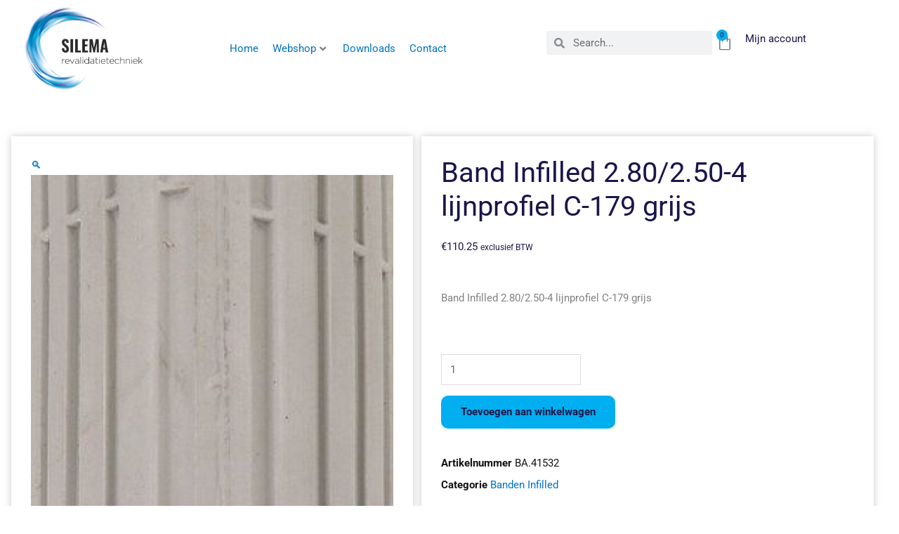

--- FILE ---
content_type: text/html; charset=UTF-8
request_url: https://silema.nl/product/band-infilled-2-80-2-50-4-lijnprofiel-c-179-grijs/
body_size: 53912
content:
<!DOCTYPE html>
<html lang="nl-NL" prefix="og: https://ogp.me/ns#">
<head><meta charset="UTF-8"><script>if(navigator.userAgent.match(/MSIE|Internet Explorer/i)||navigator.userAgent.match(/Trident\/7\..*?rv:11/i)){var href=document.location.href;if(!href.match(/[?&]nowprocket/)){if(href.indexOf("?")==-1){if(href.indexOf("#")==-1){document.location.href=href+"?nowprocket=1"}else{document.location.href=href.replace("#","?nowprocket=1#")}}else{if(href.indexOf("#")==-1){document.location.href=href+"&nowprocket=1"}else{document.location.href=href.replace("#","&nowprocket=1#")}}}}</script><script>(()=>{class RocketLazyLoadScripts{constructor(){this.v="2.0.4",this.userEvents=["keydown","keyup","mousedown","mouseup","mousemove","mouseover","mouseout","touchmove","touchstart","touchend","touchcancel","wheel","click","dblclick","input"],this.attributeEvents=["onblur","onclick","oncontextmenu","ondblclick","onfocus","onmousedown","onmouseenter","onmouseleave","onmousemove","onmouseout","onmouseover","onmouseup","onmousewheel","onscroll","onsubmit"]}async t(){this.i(),this.o(),/iP(ad|hone)/.test(navigator.userAgent)&&this.h(),this.u(),this.l(this),this.m(),this.k(this),this.p(this),this._(),await Promise.all([this.R(),this.L()]),this.lastBreath=Date.now(),this.S(this),this.P(),this.D(),this.O(),this.M(),await this.C(this.delayedScripts.normal),await this.C(this.delayedScripts.defer),await this.C(this.delayedScripts.async),await this.T(),await this.F(),await this.j(),await this.A(),window.dispatchEvent(new Event("rocket-allScriptsLoaded")),this.everythingLoaded=!0,this.lastTouchEnd&&await new Promise(t=>setTimeout(t,500-Date.now()+this.lastTouchEnd)),this.I(),this.H(),this.U(),this.W()}i(){this.CSPIssue=sessionStorage.getItem("rocketCSPIssue"),document.addEventListener("securitypolicyviolation",t=>{this.CSPIssue||"script-src-elem"!==t.violatedDirective||"data"!==t.blockedURI||(this.CSPIssue=!0,sessionStorage.setItem("rocketCSPIssue",!0))},{isRocket:!0})}o(){window.addEventListener("pageshow",t=>{this.persisted=t.persisted,this.realWindowLoadedFired=!0},{isRocket:!0}),window.addEventListener("pagehide",()=>{this.onFirstUserAction=null},{isRocket:!0})}h(){let t;function e(e){t=e}window.addEventListener("touchstart",e,{isRocket:!0}),window.addEventListener("touchend",function i(o){o.changedTouches[0]&&t.changedTouches[0]&&Math.abs(o.changedTouches[0].pageX-t.changedTouches[0].pageX)<10&&Math.abs(o.changedTouches[0].pageY-t.changedTouches[0].pageY)<10&&o.timeStamp-t.timeStamp<200&&(window.removeEventListener("touchstart",e,{isRocket:!0}),window.removeEventListener("touchend",i,{isRocket:!0}),"INPUT"===o.target.tagName&&"text"===o.target.type||(o.target.dispatchEvent(new TouchEvent("touchend",{target:o.target,bubbles:!0})),o.target.dispatchEvent(new MouseEvent("mouseover",{target:o.target,bubbles:!0})),o.target.dispatchEvent(new PointerEvent("click",{target:o.target,bubbles:!0,cancelable:!0,detail:1,clientX:o.changedTouches[0].clientX,clientY:o.changedTouches[0].clientY})),event.preventDefault()))},{isRocket:!0})}q(t){this.userActionTriggered||("mousemove"!==t.type||this.firstMousemoveIgnored?"keyup"===t.type||"mouseover"===t.type||"mouseout"===t.type||(this.userActionTriggered=!0,this.onFirstUserAction&&this.onFirstUserAction()):this.firstMousemoveIgnored=!0),"click"===t.type&&t.preventDefault(),t.stopPropagation(),t.stopImmediatePropagation(),"touchstart"===this.lastEvent&&"touchend"===t.type&&(this.lastTouchEnd=Date.now()),"click"===t.type&&(this.lastTouchEnd=0),this.lastEvent=t.type,t.composedPath&&t.composedPath()[0].getRootNode()instanceof ShadowRoot&&(t.rocketTarget=t.composedPath()[0]),this.savedUserEvents.push(t)}u(){this.savedUserEvents=[],this.userEventHandler=this.q.bind(this),this.userEvents.forEach(t=>window.addEventListener(t,this.userEventHandler,{passive:!1,isRocket:!0})),document.addEventListener("visibilitychange",this.userEventHandler,{isRocket:!0})}U(){this.userEvents.forEach(t=>window.removeEventListener(t,this.userEventHandler,{passive:!1,isRocket:!0})),document.removeEventListener("visibilitychange",this.userEventHandler,{isRocket:!0}),this.savedUserEvents.forEach(t=>{(t.rocketTarget||t.target).dispatchEvent(new window[t.constructor.name](t.type,t))})}m(){const t="return false",e=Array.from(this.attributeEvents,t=>"data-rocket-"+t),i="["+this.attributeEvents.join("],[")+"]",o="[data-rocket-"+this.attributeEvents.join("],[data-rocket-")+"]",s=(e,i,o)=>{o&&o!==t&&(e.setAttribute("data-rocket-"+i,o),e["rocket"+i]=new Function("event",o),e.setAttribute(i,t))};new MutationObserver(t=>{for(const n of t)"attributes"===n.type&&(n.attributeName.startsWith("data-rocket-")||this.everythingLoaded?n.attributeName.startsWith("data-rocket-")&&this.everythingLoaded&&this.N(n.target,n.attributeName.substring(12)):s(n.target,n.attributeName,n.target.getAttribute(n.attributeName))),"childList"===n.type&&n.addedNodes.forEach(t=>{if(t.nodeType===Node.ELEMENT_NODE)if(this.everythingLoaded)for(const i of[t,...t.querySelectorAll(o)])for(const t of i.getAttributeNames())e.includes(t)&&this.N(i,t.substring(12));else for(const e of[t,...t.querySelectorAll(i)])for(const t of e.getAttributeNames())this.attributeEvents.includes(t)&&s(e,t,e.getAttribute(t))})}).observe(document,{subtree:!0,childList:!0,attributeFilter:[...this.attributeEvents,...e]})}I(){this.attributeEvents.forEach(t=>{document.querySelectorAll("[data-rocket-"+t+"]").forEach(e=>{this.N(e,t)})})}N(t,e){const i=t.getAttribute("data-rocket-"+e);i&&(t.setAttribute(e,i),t.removeAttribute("data-rocket-"+e))}k(t){Object.defineProperty(HTMLElement.prototype,"onclick",{get(){return this.rocketonclick||null},set(e){this.rocketonclick=e,this.setAttribute(t.everythingLoaded?"onclick":"data-rocket-onclick","this.rocketonclick(event)")}})}S(t){function e(e,i){let o=e[i];e[i]=null,Object.defineProperty(e,i,{get:()=>o,set(s){t.everythingLoaded?o=s:e["rocket"+i]=o=s}})}e(document,"onreadystatechange"),e(window,"onload"),e(window,"onpageshow");try{Object.defineProperty(document,"readyState",{get:()=>t.rocketReadyState,set(e){t.rocketReadyState=e},configurable:!0}),document.readyState="loading"}catch(t){console.log("WPRocket DJE readyState conflict, bypassing")}}l(t){this.originalAddEventListener=EventTarget.prototype.addEventListener,this.originalRemoveEventListener=EventTarget.prototype.removeEventListener,this.savedEventListeners=[],EventTarget.prototype.addEventListener=function(e,i,o){o&&o.isRocket||!t.B(e,this)&&!t.userEvents.includes(e)||t.B(e,this)&&!t.userActionTriggered||e.startsWith("rocket-")||t.everythingLoaded?t.originalAddEventListener.call(this,e,i,o):(t.savedEventListeners.push({target:this,remove:!1,type:e,func:i,options:o}),"mouseenter"!==e&&"mouseleave"!==e||t.originalAddEventListener.call(this,e,t.savedUserEvents.push,o))},EventTarget.prototype.removeEventListener=function(e,i,o){o&&o.isRocket||!t.B(e,this)&&!t.userEvents.includes(e)||t.B(e,this)&&!t.userActionTriggered||e.startsWith("rocket-")||t.everythingLoaded?t.originalRemoveEventListener.call(this,e,i,o):t.savedEventListeners.push({target:this,remove:!0,type:e,func:i,options:o})}}J(t,e){this.savedEventListeners=this.savedEventListeners.filter(i=>{let o=i.type,s=i.target||window;return e!==o||t!==s||(this.B(o,s)&&(i.type="rocket-"+o),this.$(i),!1)})}H(){EventTarget.prototype.addEventListener=this.originalAddEventListener,EventTarget.prototype.removeEventListener=this.originalRemoveEventListener,this.savedEventListeners.forEach(t=>this.$(t))}$(t){t.remove?this.originalRemoveEventListener.call(t.target,t.type,t.func,t.options):this.originalAddEventListener.call(t.target,t.type,t.func,t.options)}p(t){let e;function i(e){return t.everythingLoaded?e:e.split(" ").map(t=>"load"===t||t.startsWith("load.")?"rocket-jquery-load":t).join(" ")}function o(o){function s(e){const s=o.fn[e];o.fn[e]=o.fn.init.prototype[e]=function(){return this[0]===window&&t.userActionTriggered&&("string"==typeof arguments[0]||arguments[0]instanceof String?arguments[0]=i(arguments[0]):"object"==typeof arguments[0]&&Object.keys(arguments[0]).forEach(t=>{const e=arguments[0][t];delete arguments[0][t],arguments[0][i(t)]=e})),s.apply(this,arguments),this}}if(o&&o.fn&&!t.allJQueries.includes(o)){const e={DOMContentLoaded:[],"rocket-DOMContentLoaded":[]};for(const t in e)document.addEventListener(t,()=>{e[t].forEach(t=>t())},{isRocket:!0});o.fn.ready=o.fn.init.prototype.ready=function(i){function s(){parseInt(o.fn.jquery)>2?setTimeout(()=>i.bind(document)(o)):i.bind(document)(o)}return"function"==typeof i&&(t.realDomReadyFired?!t.userActionTriggered||t.fauxDomReadyFired?s():e["rocket-DOMContentLoaded"].push(s):e.DOMContentLoaded.push(s)),o([])},s("on"),s("one"),s("off"),t.allJQueries.push(o)}e=o}t.allJQueries=[],o(window.jQuery),Object.defineProperty(window,"jQuery",{get:()=>e,set(t){o(t)}})}P(){const t=new Map;document.write=document.writeln=function(e){const i=document.currentScript,o=document.createRange(),s=i.parentElement;let n=t.get(i);void 0===n&&(n=i.nextSibling,t.set(i,n));const c=document.createDocumentFragment();o.setStart(c,0),c.appendChild(o.createContextualFragment(e)),s.insertBefore(c,n)}}async R(){return new Promise(t=>{this.userActionTriggered?t():this.onFirstUserAction=t})}async L(){return new Promise(t=>{document.addEventListener("DOMContentLoaded",()=>{this.realDomReadyFired=!0,t()},{isRocket:!0})})}async j(){return this.realWindowLoadedFired?Promise.resolve():new Promise(t=>{window.addEventListener("load",t,{isRocket:!0})})}M(){this.pendingScripts=[];this.scriptsMutationObserver=new MutationObserver(t=>{for(const e of t)e.addedNodes.forEach(t=>{"SCRIPT"!==t.tagName||t.noModule||t.isWPRocket||this.pendingScripts.push({script:t,promise:new Promise(e=>{const i=()=>{const i=this.pendingScripts.findIndex(e=>e.script===t);i>=0&&this.pendingScripts.splice(i,1),e()};t.addEventListener("load",i,{isRocket:!0}),t.addEventListener("error",i,{isRocket:!0}),setTimeout(i,1e3)})})})}),this.scriptsMutationObserver.observe(document,{childList:!0,subtree:!0})}async F(){await this.X(),this.pendingScripts.length?(await this.pendingScripts[0].promise,await this.F()):this.scriptsMutationObserver.disconnect()}D(){this.delayedScripts={normal:[],async:[],defer:[]},document.querySelectorAll("script[type$=rocketlazyloadscript]").forEach(t=>{t.hasAttribute("data-rocket-src")?t.hasAttribute("async")&&!1!==t.async?this.delayedScripts.async.push(t):t.hasAttribute("defer")&&!1!==t.defer||"module"===t.getAttribute("data-rocket-type")?this.delayedScripts.defer.push(t):this.delayedScripts.normal.push(t):this.delayedScripts.normal.push(t)})}async _(){await this.L();let t=[];document.querySelectorAll("script[type$=rocketlazyloadscript][data-rocket-src]").forEach(e=>{let i=e.getAttribute("data-rocket-src");if(i&&!i.startsWith("data:")){i.startsWith("//")&&(i=location.protocol+i);try{const o=new URL(i).origin;o!==location.origin&&t.push({src:o,crossOrigin:e.crossOrigin||"module"===e.getAttribute("data-rocket-type")})}catch(t){}}}),t=[...new Map(t.map(t=>[JSON.stringify(t),t])).values()],this.Y(t,"preconnect")}async G(t){if(await this.K(),!0!==t.noModule||!("noModule"in HTMLScriptElement.prototype))return new Promise(e=>{let i;function o(){(i||t).setAttribute("data-rocket-status","executed"),e()}try{if(navigator.userAgent.includes("Firefox/")||""===navigator.vendor||this.CSPIssue)i=document.createElement("script"),[...t.attributes].forEach(t=>{let e=t.nodeName;"type"!==e&&("data-rocket-type"===e&&(e="type"),"data-rocket-src"===e&&(e="src"),i.setAttribute(e,t.nodeValue))}),t.text&&(i.text=t.text),t.nonce&&(i.nonce=t.nonce),i.hasAttribute("src")?(i.addEventListener("load",o,{isRocket:!0}),i.addEventListener("error",()=>{i.setAttribute("data-rocket-status","failed-network"),e()},{isRocket:!0}),setTimeout(()=>{i.isConnected||e()},1)):(i.text=t.text,o()),i.isWPRocket=!0,t.parentNode.replaceChild(i,t);else{const i=t.getAttribute("data-rocket-type"),s=t.getAttribute("data-rocket-src");i?(t.type=i,t.removeAttribute("data-rocket-type")):t.removeAttribute("type"),t.addEventListener("load",o,{isRocket:!0}),t.addEventListener("error",i=>{this.CSPIssue&&i.target.src.startsWith("data:")?(console.log("WPRocket: CSP fallback activated"),t.removeAttribute("src"),this.G(t).then(e)):(t.setAttribute("data-rocket-status","failed-network"),e())},{isRocket:!0}),s?(t.fetchPriority="high",t.removeAttribute("data-rocket-src"),t.src=s):t.src="data:text/javascript;base64,"+window.btoa(unescape(encodeURIComponent(t.text)))}}catch(i){t.setAttribute("data-rocket-status","failed-transform"),e()}});t.setAttribute("data-rocket-status","skipped")}async C(t){const e=t.shift();return e?(e.isConnected&&await this.G(e),this.C(t)):Promise.resolve()}O(){this.Y([...this.delayedScripts.normal,...this.delayedScripts.defer,...this.delayedScripts.async],"preload")}Y(t,e){this.trash=this.trash||[];let i=!0;var o=document.createDocumentFragment();t.forEach(t=>{const s=t.getAttribute&&t.getAttribute("data-rocket-src")||t.src;if(s&&!s.startsWith("data:")){const n=document.createElement("link");n.href=s,n.rel=e,"preconnect"!==e&&(n.as="script",n.fetchPriority=i?"high":"low"),t.getAttribute&&"module"===t.getAttribute("data-rocket-type")&&(n.crossOrigin=!0),t.crossOrigin&&(n.crossOrigin=t.crossOrigin),t.integrity&&(n.integrity=t.integrity),t.nonce&&(n.nonce=t.nonce),o.appendChild(n),this.trash.push(n),i=!1}}),document.head.appendChild(o)}W(){this.trash.forEach(t=>t.remove())}async T(){try{document.readyState="interactive"}catch(t){}this.fauxDomReadyFired=!0;try{await this.K(),this.J(document,"readystatechange"),document.dispatchEvent(new Event("rocket-readystatechange")),await this.K(),document.rocketonreadystatechange&&document.rocketonreadystatechange(),await this.K(),this.J(document,"DOMContentLoaded"),document.dispatchEvent(new Event("rocket-DOMContentLoaded")),await this.K(),this.J(window,"DOMContentLoaded"),window.dispatchEvent(new Event("rocket-DOMContentLoaded"))}catch(t){console.error(t)}}async A(){try{document.readyState="complete"}catch(t){}try{await this.K(),this.J(document,"readystatechange"),document.dispatchEvent(new Event("rocket-readystatechange")),await this.K(),document.rocketonreadystatechange&&document.rocketonreadystatechange(),await this.K(),this.J(window,"load"),window.dispatchEvent(new Event("rocket-load")),await this.K(),window.rocketonload&&window.rocketonload(),await this.K(),this.allJQueries.forEach(t=>t(window).trigger("rocket-jquery-load")),await this.K(),this.J(window,"pageshow");const t=new Event("rocket-pageshow");t.persisted=this.persisted,window.dispatchEvent(t),await this.K(),window.rocketonpageshow&&window.rocketonpageshow({persisted:this.persisted})}catch(t){console.error(t)}}async K(){Date.now()-this.lastBreath>45&&(await this.X(),this.lastBreath=Date.now())}async X(){return document.hidden?new Promise(t=>setTimeout(t)):new Promise(t=>requestAnimationFrame(t))}B(t,e){return e===document&&"readystatechange"===t||(e===document&&"DOMContentLoaded"===t||(e===window&&"DOMContentLoaded"===t||(e===window&&"load"===t||e===window&&"pageshow"===t)))}static run(){(new RocketLazyLoadScripts).t()}}RocketLazyLoadScripts.run()})();</script>

<meta name="viewport" content="width=device-width, initial-scale=1">
	<link rel="profile" href="https://gmpg.org/xfn/11"> 
	
<!-- Search Engine Optimization door Rank Math - https://rankmath.com/ -->
<title>Band Infilled 2.80/2.50-4 lijnprofiel C-179 grijs - Silema</title>
<meta name="description" content="Band Infilled 2.80/2.50-4 lijnprofiel C-179 grijs"/>
<meta name="robots" content="index, follow, max-snippet:-1, max-video-preview:-1, max-image-preview:large"/>
<link rel="canonical" href="https://silema.nl/product/band-infilled-2-80-2-50-4-lijnprofiel-c-179-grijs/" />
<meta property="og:locale" content="nl_NL" />
<meta property="og:type" content="product" />
<meta property="og:title" content="Band Infilled 2.80/2.50-4 lijnprofiel C-179 grijs - Silema" />
<meta property="og:description" content="Band Infilled 2.80/2.50-4 lijnprofiel C-179 grijs" />
<meta property="og:url" content="https://silema.nl/product/band-infilled-2-80-2-50-4-lijnprofiel-c-179-grijs/" />
<meta property="og:site_name" content="Silema" />
<meta property="og:image" content="https://silema.nl/wp-content/uploads/2011/05/Band_Infilled_2._53611d21e21d7.jpg" />
<meta property="og:image:secure_url" content="https://silema.nl/wp-content/uploads/2011/05/Band_Infilled_2._53611d21e21d7.jpg" />
<meta property="og:image:width" content="255" />
<meta property="og:image:height" content="255" />
<meta property="og:image:alt" content="Band Infilled 2.80/2.50-4 lijnprofiel C-179 grijs" />
<meta property="og:image:type" content="image/jpeg" />
<meta property="product:price:amount" content="110.25" />
<meta property="product:price:currency" content="EUR" />
<meta property="product:availability" content="instock" />
<meta name="twitter:card" content="summary_large_image" />
<meta name="twitter:title" content="Band Infilled 2.80/2.50-4 lijnprofiel C-179 grijs - Silema" />
<meta name="twitter:description" content="Band Infilled 2.80/2.50-4 lijnprofiel C-179 grijs" />
<meta name="twitter:image" content="https://silema.nl/wp-content/uploads/2011/05/Band_Infilled_2._53611d21e21d7.jpg" />
<meta name="twitter:label1" content="Prijs" />
<meta name="twitter:data1" content="&euro;110.25" />
<meta name="twitter:label2" content="Beschikbaarheid" />
<meta name="twitter:data2" content="Op voorraad" />
<script type="application/ld+json" class="rank-math-schema">{"@context":"https://schema.org","@graph":[{"@type":"Organization","@id":"https://silema.nl/#organization","name":"Silema"},{"@type":"WebSite","@id":"https://silema.nl/#website","url":"https://silema.nl","name":"Silema","publisher":{"@id":"https://silema.nl/#organization"},"inLanguage":"nl-NL"},{"@type":"ImageObject","@id":"https://silema.nl/wp-content/uploads/2011/05/Band_Infilled_2._53611d21e21d7.jpg","url":"https://silema.nl/wp-content/uploads/2011/05/Band_Infilled_2._53611d21e21d7.jpg","width":"255","height":"255","inLanguage":"nl-NL"},{"@type":"BreadcrumbList","@id":"https://silema.nl/product/band-infilled-2-80-2-50-4-lijnprofiel-c-179-grijs/#breadcrumb","itemListElement":[{"@type":"ListItem","position":"1","item":{"@id":"https://silema.nl","name":"Home"}},{"@type":"ListItem","position":"2","item":{"@id":"https://silema.nl/product-categorie/revalidatietechniek/banden-en-wielen/massieve-banden/banden-infilled/","name":"Banden Infilled"}},{"@type":"ListItem","position":"3","item":{"@id":"https://silema.nl/product/band-infilled-2-80-2-50-4-lijnprofiel-c-179-grijs/","name":"Band Infilled 2.80/2.50-4 lijnprofiel C-179 grijs"}}]},{"@type":"ItemPage","@id":"https://silema.nl/product/band-infilled-2-80-2-50-4-lijnprofiel-c-179-grijs/#webpage","url":"https://silema.nl/product/band-infilled-2-80-2-50-4-lijnprofiel-c-179-grijs/","name":"Band Infilled 2.80/2.50-4 lijnprofiel C-179 grijs - Silema","datePublished":"2026-01-02T17:04:27+01:00","dateModified":"2026-01-02T17:04:27+01:00","isPartOf":{"@id":"https://silema.nl/#website"},"primaryImageOfPage":{"@id":"https://silema.nl/wp-content/uploads/2011/05/Band_Infilled_2._53611d21e21d7.jpg"},"inLanguage":"nl-NL","breadcrumb":{"@id":"https://silema.nl/product/band-infilled-2-80-2-50-4-lijnprofiel-c-179-grijs/#breadcrumb"}},{"@type":"Product","name":"Band Infilled 2.80/2.50-4 lijnprofiel C-179 grijs - Silema","description":"Band Infilled 2.80/2.50-4 lijnprofiel C-179 grijs","sku":"BA.41532","category":"Mobiliteits onderdelen &gt; BANDEN, WIELEN EN ACCESSOIRES &gt; Massieve Banden &gt; Banden Infilled","mainEntityOfPage":{"@id":"https://silema.nl/product/band-infilled-2-80-2-50-4-lijnprofiel-c-179-grijs/#webpage"},"image":[{"@type":"ImageObject","url":"https://silema.nl/wp-content/uploads/2011/05/Band_Infilled_2._53611d21e21d7.jpg","height":"255","width":"255"},{"@type":"ImageObject","url":"https://silema.nl/wp-content/uploads/2011/05/Band_Infilled_2._53611d21e21d7.jpg","height":"255","width":"255"},{"@type":"ImageObject","url":"https://silema.nl/wp-content/uploads/2011/05/volschuimen_870048553.jpg","height":"100","width":"145"}],"offers":{"@type":"Offer","price":"110.25","priceCurrency":"EUR","priceValidUntil":"2027-12-31","availability":"http://schema.org/InStock","itemCondition":"NewCondition","url":"https://silema.nl/product/band-infilled-2-80-2-50-4-lijnprofiel-c-179-grijs/","seller":{"@type":"Organization","@id":"https://silema.nl/","name":"Silema","url":"https://silema.nl","logo":""},"priceSpecification":{"price":"110.25","priceCurrency":"EUR","valueAddedTaxIncluded":"false"}},"@id":"https://silema.nl/product/band-infilled-2-80-2-50-4-lijnprofiel-c-179-grijs/#richSnippet"}]}</script>
<!-- /Rank Math WordPress SEO plugin -->


<link rel="alternate" type="application/rss+xml" title="Silema &raquo; feed" href="https://silema.nl/feed/" />
<link rel="alternate" type="application/rss+xml" title="Silema &raquo; reacties feed" href="https://silema.nl/comments/feed/" />
<link rel="alternate" title="oEmbed (JSON)" type="application/json+oembed" href="https://silema.nl/wp-json/oembed/1.0/embed?url=https%3A%2F%2Fsilema.nl%2Fproduct%2Fband-infilled-2-80-2-50-4-lijnprofiel-c-179-grijs%2F" />
<link rel="alternate" title="oEmbed (XML)" type="text/xml+oembed" href="https://silema.nl/wp-json/oembed/1.0/embed?url=https%3A%2F%2Fsilema.nl%2Fproduct%2Fband-infilled-2-80-2-50-4-lijnprofiel-c-179-grijs%2F&#038;format=xml" />
<style id='wp-img-auto-sizes-contain-inline-css'>
img:is([sizes=auto i],[sizes^="auto," i]){contain-intrinsic-size:3000px 1500px}
/*# sourceURL=wp-img-auto-sizes-contain-inline-css */
</style>
<link data-minify="1" rel='stylesheet' id='jet-menu-astra-css' href='https://silema.nl/wp-content/cache/min/1/wp-content/plugins/jet-menu/integration/themes/astra/assets/css/style.css?ver=1697528596' media='all' />
<link rel='stylesheet' id='astra-theme-css-css' href='https://silema.nl/wp-content/themes/astra/assets/css/minified/style.min.css?ver=4.12.0' media='all' />
<style id='astra-theme-css-inline-css'>
.ast-no-sidebar .entry-content .alignfull {margin-left: calc( -50vw + 50%);margin-right: calc( -50vw + 50%);max-width: 100vw;width: 100vw;}.ast-no-sidebar .entry-content .alignwide {margin-left: calc(-41vw + 50%);margin-right: calc(-41vw + 50%);max-width: unset;width: unset;}.ast-no-sidebar .entry-content .alignfull .alignfull,.ast-no-sidebar .entry-content .alignfull .alignwide,.ast-no-sidebar .entry-content .alignwide .alignfull,.ast-no-sidebar .entry-content .alignwide .alignwide,.ast-no-sidebar .entry-content .wp-block-column .alignfull,.ast-no-sidebar .entry-content .wp-block-column .alignwide{width: 100%;margin-left: auto;margin-right: auto;}.wp-block-gallery,.blocks-gallery-grid {margin: 0;}.wp-block-separator {max-width: 100px;}.wp-block-separator.is-style-wide,.wp-block-separator.is-style-dots {max-width: none;}.entry-content .has-2-columns .wp-block-column:first-child {padding-right: 10px;}.entry-content .has-2-columns .wp-block-column:last-child {padding-left: 10px;}@media (max-width: 782px) {.entry-content .wp-block-columns .wp-block-column {flex-basis: 100%;}.entry-content .has-2-columns .wp-block-column:first-child {padding-right: 0;}.entry-content .has-2-columns .wp-block-column:last-child {padding-left: 0;}}body .entry-content .wp-block-latest-posts {margin-left: 0;}body .entry-content .wp-block-latest-posts li {list-style: none;}.ast-no-sidebar .ast-container .entry-content .wp-block-latest-posts {margin-left: 0;}.ast-header-break-point .entry-content .alignwide {margin-left: auto;margin-right: auto;}.entry-content .blocks-gallery-item img {margin-bottom: auto;}.wp-block-pullquote {border-top: 4px solid #555d66;border-bottom: 4px solid #555d66;color: #40464d;}:root{--ast-post-nav-space:0;--ast-container-default-xlg-padding:6.67em;--ast-container-default-lg-padding:5.67em;--ast-container-default-slg-padding:4.34em;--ast-container-default-md-padding:3.34em;--ast-container-default-sm-padding:6.67em;--ast-container-default-xs-padding:2.4em;--ast-container-default-xxs-padding:1.4em;--ast-code-block-background:#EEEEEE;--ast-comment-inputs-background:#FAFAFA;--ast-normal-container-width:1200px;--ast-narrow-container-width:750px;--ast-blog-title-font-weight:normal;--ast-blog-meta-weight:inherit;--ast-global-color-primary:var(--ast-global-color-5);--ast-global-color-secondary:var(--ast-global-color-4);--ast-global-color-alternate-background:var(--ast-global-color-7);--ast-global-color-subtle-background:var(--ast-global-color-6);--ast-bg-style-guide:var( --ast-global-color-secondary,--ast-global-color-5 );--ast-shadow-style-guide:0px 0px 4px 0 #00000057;--ast-global-dark-bg-style:#fff;--ast-global-dark-lfs:#fbfbfb;--ast-widget-bg-color:#fafafa;--ast-wc-container-head-bg-color:#fbfbfb;--ast-title-layout-bg:#eeeeee;--ast-search-border-color:#e7e7e7;--ast-lifter-hover-bg:#e6e6e6;--ast-gallery-block-color:#000;--srfm-color-input-label:var(--ast-global-color-2);}html{font-size:93.75%;}a,.page-title{color:#0274be;}a:hover,a:focus{color:#3a3a3a;}body,button,input,select,textarea,.ast-button,.ast-custom-button{font-family:-apple-system,BlinkMacSystemFont,Segoe UI,Roboto,Oxygen-Sans,Ubuntu,Cantarell,Helvetica Neue,sans-serif;font-weight:inherit;font-size:15px;font-size:1rem;}blockquote{color:#000000;}.ast-site-identity .site-title a{color:var(--ast-global-color-2);}.site-title{font-size:35px;font-size:2.3333333333333rem;display:none;}.site-header .site-description{font-size:15px;font-size:1rem;display:none;}.entry-title{font-size:40px;font-size:2.6666666666667rem;}.archive .ast-article-post .ast-article-inner,.blog .ast-article-post .ast-article-inner,.archive .ast-article-post .ast-article-inner:hover,.blog .ast-article-post .ast-article-inner:hover{overflow:hidden;}h1,.entry-content :where(h1){font-size:40px;font-size:2.6666666666667rem;line-height:1.4em;}h2,.entry-content :where(h2){font-size:30px;font-size:2rem;line-height:1.3em;}h3,.entry-content :where(h3){font-size:25px;font-size:1.6666666666667rem;line-height:1.3em;}h4,.entry-content :where(h4){font-size:20px;font-size:1.3333333333333rem;line-height:1.2em;}h5,.entry-content :where(h5){font-size:18px;font-size:1.2rem;line-height:1.2em;}h6,.entry-content :where(h6){font-size:15px;font-size:1rem;line-height:1.25em;}::selection{background-color:#0274be;color:#ffffff;}body,h1,h2,h3,h4,h5,h6,.entry-title a,.entry-content :where(h1,h2,h3,h4,h5,h6){color:#3a3a3a;}.tagcloud a:hover,.tagcloud a:focus,.tagcloud a.current-item{color:#ffffff;border-color:#0274be;background-color:#0274be;}input:focus,input[type="text"]:focus,input[type="email"]:focus,input[type="url"]:focus,input[type="password"]:focus,input[type="reset"]:focus,input[type="search"]:focus,textarea:focus{border-color:#0274be;}input[type="radio"]:checked,input[type=reset],input[type="checkbox"]:checked,input[type="checkbox"]:hover:checked,input[type="checkbox"]:focus:checked,input[type=range]::-webkit-slider-thumb{border-color:#0274be;background-color:#0274be;box-shadow:none;}.site-footer a:hover + .post-count,.site-footer a:focus + .post-count{background:#0274be;border-color:#0274be;}.single .nav-links .nav-previous,.single .nav-links .nav-next{color:#0274be;}.entry-meta,.entry-meta *{line-height:1.45;color:#0274be;}.entry-meta a:not(.ast-button):hover,.entry-meta a:not(.ast-button):hover *,.entry-meta a:not(.ast-button):focus,.entry-meta a:not(.ast-button):focus *,.page-links > .page-link,.page-links .page-link:hover,.post-navigation a:hover{color:#3a3a3a;}#cat option,.secondary .calendar_wrap thead a,.secondary .calendar_wrap thead a:visited{color:#0274be;}.secondary .calendar_wrap #today,.ast-progress-val span{background:#0274be;}.secondary a:hover + .post-count,.secondary a:focus + .post-count{background:#0274be;border-color:#0274be;}.calendar_wrap #today > a{color:#ffffff;}.page-links .page-link,.single .post-navigation a{color:#0274be;}.ast-search-menu-icon .search-form button.search-submit{padding:0 4px;}.ast-search-menu-icon form.search-form{padding-right:0;}.ast-header-search .ast-search-menu-icon.ast-dropdown-active .search-form,.ast-header-search .ast-search-menu-icon.ast-dropdown-active .search-field:focus{transition:all 0.2s;}.search-form input.search-field:focus{outline:none;}.widget-title,.widget .wp-block-heading{font-size:21px;font-size:1.4rem;color:#3a3a3a;}.single .ast-author-details .author-title{color:#3a3a3a;}.ast-search-menu-icon.slide-search a:focus-visible:focus-visible,.astra-search-icon:focus-visible,#close:focus-visible,a:focus-visible,.ast-menu-toggle:focus-visible,.site .skip-link:focus-visible,.wp-block-loginout input:focus-visible,.wp-block-search.wp-block-search__button-inside .wp-block-search__inside-wrapper,.ast-header-navigation-arrow:focus-visible,.woocommerce .wc-proceed-to-checkout > .checkout-button:focus-visible,.woocommerce .woocommerce-MyAccount-navigation ul li a:focus-visible,.ast-orders-table__row .ast-orders-table__cell:focus-visible,.woocommerce .woocommerce-order-details .order-again > .button:focus-visible,.woocommerce .woocommerce-message a.button.wc-forward:focus-visible,.woocommerce #minus_qty:focus-visible,.woocommerce #plus_qty:focus-visible,a#ast-apply-coupon:focus-visible,.woocommerce .woocommerce-info a:focus-visible,.woocommerce .astra-shop-summary-wrap a:focus-visible,.woocommerce a.wc-forward:focus-visible,#ast-apply-coupon:focus-visible,.woocommerce-js .woocommerce-mini-cart-item a.remove:focus-visible,#close:focus-visible,.button.search-submit:focus-visible,#search_submit:focus,.normal-search:focus-visible,.ast-header-account-wrap:focus-visible,.woocommerce .ast-on-card-button.ast-quick-view-trigger:focus,.astra-cart-drawer-close:focus,.ast-single-variation:focus,.ast-woocommerce-product-gallery__image:focus,.ast-button:focus,.woocommerce-product-gallery--with-images [data-controls="prev"]:focus-visible,.woocommerce-product-gallery--with-images [data-controls="next"]:focus-visible,.ast-builder-button-wrap:has(.ast-custom-button-link:focus),.ast-builder-button-wrap .ast-custom-button-link:focus{outline-style:dotted;outline-color:inherit;outline-width:thin;}input:focus,input[type="text"]:focus,input[type="email"]:focus,input[type="url"]:focus,input[type="password"]:focus,input[type="reset"]:focus,input[type="search"]:focus,input[type="number"]:focus,textarea:focus,.wp-block-search__input:focus,[data-section="section-header-mobile-trigger"] .ast-button-wrap .ast-mobile-menu-trigger-minimal:focus,.ast-mobile-popup-drawer.active .menu-toggle-close:focus,.woocommerce-ordering select.orderby:focus,#ast-scroll-top:focus,#coupon_code:focus,.woocommerce-page #comment:focus,.woocommerce #reviews #respond input#submit:focus,.woocommerce a.add_to_cart_button:focus,.woocommerce .button.single_add_to_cart_button:focus,.woocommerce .woocommerce-cart-form button:focus,.woocommerce .woocommerce-cart-form__cart-item .quantity .qty:focus,.woocommerce .woocommerce-billing-fields .woocommerce-billing-fields__field-wrapper .woocommerce-input-wrapper > .input-text:focus,.woocommerce #order_comments:focus,.woocommerce #place_order:focus,.woocommerce .woocommerce-address-fields .woocommerce-address-fields__field-wrapper .woocommerce-input-wrapper > .input-text:focus,.woocommerce .woocommerce-MyAccount-content form button:focus,.woocommerce .woocommerce-MyAccount-content .woocommerce-EditAccountForm .woocommerce-form-row .woocommerce-Input.input-text:focus,.woocommerce .ast-woocommerce-container .woocommerce-pagination ul.page-numbers li a:focus,body #content .woocommerce form .form-row .select2-container--default .select2-selection--single:focus,#ast-coupon-code:focus,.woocommerce.woocommerce-js .quantity input[type=number]:focus,.woocommerce-js .woocommerce-mini-cart-item .quantity input[type=number]:focus,.woocommerce p#ast-coupon-trigger:focus{border-style:dotted;border-color:inherit;border-width:thin;}input{outline:none;}.woocommerce-js input[type=text]:focus,.woocommerce-js input[type=email]:focus,.woocommerce-js textarea:focus,input[type=number]:focus,.comments-area textarea#comment:focus,.comments-area textarea#comment:active,.comments-area .ast-comment-formwrap input[type="text"]:focus,.comments-area .ast-comment-formwrap input[type="text"]:active{outline-style:unset;outline-color:inherit;outline-width:thin;}.main-header-menu .menu-link,.ast-header-custom-item a{color:#3a3a3a;}.main-header-menu .menu-item:hover > .menu-link,.main-header-menu .menu-item:hover > .ast-menu-toggle,.main-header-menu .ast-masthead-custom-menu-items a:hover,.main-header-menu .menu-item.focus > .menu-link,.main-header-menu .menu-item.focus > .ast-menu-toggle,.main-header-menu .current-menu-item > .menu-link,.main-header-menu .current-menu-ancestor > .menu-link,.main-header-menu .current-menu-item > .ast-menu-toggle,.main-header-menu .current-menu-ancestor > .ast-menu-toggle{color:#0274be;}.header-main-layout-3 .ast-main-header-bar-alignment{margin-right:auto;}.header-main-layout-2 .site-header-section-left .ast-site-identity{text-align:left;}.ast-logo-title-inline .site-logo-img{padding-right:1em;}body .ast-oembed-container *{position:absolute;top:0;width:100%;height:100%;left:0;}body .wp-block-embed-pocket-casts .ast-oembed-container *{position:unset;}.ast-header-break-point .ast-mobile-menu-buttons-minimal.menu-toggle{background:transparent;color:#0274be;}.ast-header-break-point .ast-mobile-menu-buttons-outline.menu-toggle{background:transparent;border:1px solid #0274be;color:#0274be;}.ast-header-break-point .ast-mobile-menu-buttons-fill.menu-toggle{background:#0274be;}.ast-single-post-featured-section + article {margin-top: 2em;}.site-content .ast-single-post-featured-section img {width: 100%;overflow: hidden;object-fit: cover;}.site > .ast-single-related-posts-container {margin-top: 0;}@media (min-width: 769px) {.ast-desktop .ast-container--narrow {max-width: var(--ast-narrow-container-width);margin: 0 auto;}}.ast-page-builder-template .hentry {margin: 0;}.ast-page-builder-template .site-content > .ast-container {max-width: 100%;padding: 0;}.ast-page-builder-template .site .site-content #primary {padding: 0;margin: 0;}.ast-page-builder-template .no-results {text-align: center;margin: 4em auto;}.ast-page-builder-template .ast-pagination {padding: 2em;}.ast-page-builder-template .entry-header.ast-no-title.ast-no-thumbnail {margin-top: 0;}.ast-page-builder-template .entry-header.ast-header-without-markup {margin-top: 0;margin-bottom: 0;}.ast-page-builder-template .entry-header.ast-no-title.ast-no-meta {margin-bottom: 0;}.ast-page-builder-template.single .post-navigation {padding-bottom: 2em;}.ast-page-builder-template.single-post .site-content > .ast-container {max-width: 100%;}.ast-page-builder-template .entry-header {margin-top: 4em;margin-left: auto;margin-right: auto;padding-left: 20px;padding-right: 20px;}.single.ast-page-builder-template .entry-header {padding-left: 20px;padding-right: 20px;}.ast-page-builder-template .ast-archive-description {margin: 4em auto 0;padding-left: 20px;padding-right: 20px;}.ast-page-builder-template.ast-no-sidebar .entry-content .alignwide {margin-left: 0;margin-right: 0;}.footer-adv .footer-adv-overlay{border-top-style:solid;border-top-color:#7a7a7a;}@media( max-width: 420px ) {.single .nav-links .nav-previous,.single .nav-links .nav-next {width: 100%;text-align: center;}}.wp-block-buttons.aligncenter{justify-content:center;}@media (max-width:782px){.entry-content .wp-block-columns .wp-block-column{margin-left:0px;}}.wp-block-image.aligncenter{margin-left:auto;margin-right:auto;}.wp-block-table.aligncenter{margin-left:auto;margin-right:auto;}.wp-block-buttons .wp-block-button.is-style-outline .wp-block-button__link.wp-element-button,.ast-outline-button,.wp-block-uagb-buttons-child .uagb-buttons-repeater.ast-outline-button{border-top-width:2px;border-right-width:2px;border-bottom-width:2px;border-left-width:2px;font-family:inherit;font-weight:inherit;line-height:1em;border-top-left-radius:2px;border-top-right-radius:2px;border-bottom-right-radius:2px;border-bottom-left-radius:2px;}.wp-block-button .wp-block-button__link.wp-element-button.is-style-outline:not(.has-background),.wp-block-button.is-style-outline>.wp-block-button__link.wp-element-button:not(.has-background),.ast-outline-button{background-color:transparent;}.entry-content[data-ast-blocks-layout] > figure{margin-bottom:1em;}.elementor-widget-container .elementor-loop-container .e-loop-item[data-elementor-type="loop-item"]{width:100%;}@media (max-width:768px){.ast-left-sidebar #content > .ast-container{display:flex;flex-direction:column-reverse;width:100%;}.ast-separate-container .ast-article-post,.ast-separate-container .ast-article-single{padding:1.5em 2.14em;}.ast-author-box img.avatar{margin:20px 0 0 0;}}@media (min-width:769px){.ast-separate-container.ast-right-sidebar #primary,.ast-separate-container.ast-left-sidebar #primary{border:0;}.search-no-results.ast-separate-container #primary{margin-bottom:4em;}}.menu-toggle,button,.ast-button,.ast-custom-button,.button,input#submit,input[type="button"],input[type="submit"],input[type="reset"]{color:#ffffff;border-color:#0274be;background-color:#0274be;border-top-left-radius:2px;border-top-right-radius:2px;border-bottom-right-radius:2px;border-bottom-left-radius:2px;padding-top:10px;padding-right:40px;padding-bottom:10px;padding-left:40px;font-family:inherit;font-weight:inherit;}button:focus,.menu-toggle:hover,button:hover,.ast-button:hover,.ast-custom-button:hover .button:hover,.ast-custom-button:hover,input[type=reset]:hover,input[type=reset]:focus,input#submit:hover,input#submit:focus,input[type="button"]:hover,input[type="button"]:focus,input[type="submit"]:hover,input[type="submit"]:focus{color:#ffffff;background-color:#3a3a3a;border-color:#3a3a3a;}@media (max-width:768px){.ast-mobile-header-stack .main-header-bar .ast-search-menu-icon{display:inline-block;}.ast-header-break-point.ast-header-custom-item-outside .ast-mobile-header-stack .main-header-bar .ast-search-icon{margin:0;}.ast-comment-avatar-wrap img{max-width:2.5em;}.ast-comment-meta{padding:0 1.8888em 1.3333em;}.ast-separate-container .ast-comment-list li.depth-1{padding:1.5em 2.14em;}.ast-separate-container .comment-respond{padding:2em 2.14em;}}@media (min-width:544px){.ast-container{max-width:100%;}}@media (max-width:544px){.ast-separate-container .ast-article-post,.ast-separate-container .ast-article-single,.ast-separate-container .comments-title,.ast-separate-container .ast-archive-description{padding:1.5em 1em;}.ast-separate-container #content .ast-container{padding-left:0.54em;padding-right:0.54em;}.ast-separate-container .ast-comment-list .bypostauthor{padding:.5em;}.ast-search-menu-icon.ast-dropdown-active .search-field{width:170px;}.site-branding img,.site-header .site-logo-img .custom-logo-link img{max-width:100%;}} #ast-mobile-header .ast-site-header-cart-li a{pointer-events:none;}@media (min-width:545px){.ast-page-builder-template .comments-area,.single.ast-page-builder-template .entry-header,.single.ast-page-builder-template .post-navigation,.single.ast-page-builder-template .ast-single-related-posts-container{max-width:1240px;margin-left:auto;margin-right:auto;}}.ast-no-sidebar.ast-separate-container .entry-content .alignfull {margin-left: -6.67em;margin-right: -6.67em;width: auto;}@media (max-width: 1200px) {.ast-no-sidebar.ast-separate-container .entry-content .alignfull {margin-left: -2.4em;margin-right: -2.4em;}}@media (max-width: 768px) {.ast-no-sidebar.ast-separate-container .entry-content .alignfull {margin-left: -2.14em;margin-right: -2.14em;}}@media (max-width: 544px) {.ast-no-sidebar.ast-separate-container .entry-content .alignfull {margin-left: -1em;margin-right: -1em;}}.ast-no-sidebar.ast-separate-container .entry-content .alignwide {margin-left: -20px;margin-right: -20px;}.ast-no-sidebar.ast-separate-container .entry-content .wp-block-column .alignfull,.ast-no-sidebar.ast-separate-container .entry-content .wp-block-column .alignwide {margin-left: auto;margin-right: auto;width: 100%;}@media (max-width:768px){.site-title{display:block;}.site-header .site-description{display:none;}h1,.entry-content :where(h1){font-size:30px;}h2,.entry-content :where(h2){font-size:25px;}h3,.entry-content :where(h3){font-size:20px;}}@media (max-width:544px){.site-title{display:block;}.site-header .site-description{display:none;}h1,.entry-content :where(h1){font-size:30px;}h2,.entry-content :where(h2){font-size:25px;}h3,.entry-content :where(h3){font-size:20px;}}@media (max-width:768px){html{font-size:85.5%;}}@media (max-width:544px){html{font-size:85.5%;}}@media (min-width:769px){.ast-container{max-width:1240px;}}@font-face {font-family: "Astra";src: url(https://silema.nl/wp-content/themes/astra/assets/fonts/astra.woff) format("woff"),url(https://silema.nl/wp-content/themes/astra/assets/fonts/astra.ttf) format("truetype"),url(https://silema.nl/wp-content/themes/astra/assets/fonts/astra.svg#astra) format("svg");font-weight: normal;font-style: normal;font-display: fallback;}@media (max-width:921px) {.main-header-bar .main-header-bar-navigation{display:none;}}.ast-desktop .main-header-menu.submenu-with-border .sub-menu,.ast-desktop .main-header-menu.submenu-with-border .astra-full-megamenu-wrapper{border-color:#0274be;}.ast-desktop .main-header-menu.submenu-with-border .sub-menu{border-top-width:2px;border-style:solid;}.ast-desktop .main-header-menu.submenu-with-border .sub-menu .sub-menu{top:-2px;}.ast-desktop .main-header-menu.submenu-with-border .sub-menu .menu-link,.ast-desktop .main-header-menu.submenu-with-border .children .menu-link{border-bottom-width:0px;border-style:solid;border-color:#eaeaea;}@media (min-width:769px){.main-header-menu .sub-menu .menu-item.ast-left-align-sub-menu:hover > .sub-menu,.main-header-menu .sub-menu .menu-item.ast-left-align-sub-menu.focus > .sub-menu{margin-left:-0px;}}.site .comments-area{padding-bottom:3em;}.ast-header-break-point.ast-header-custom-item-inside .main-header-bar .main-header-bar-navigation .ast-search-icon {display: none;}.ast-header-break-point.ast-header-custom-item-inside .main-header-bar .ast-search-menu-icon .search-form {padding: 0;display: block;overflow: hidden;}.ast-header-break-point .ast-header-custom-item .widget:last-child {margin-bottom: 1em;}.ast-header-custom-item .widget {margin: 0.5em;display: inline-block;vertical-align: middle;}.ast-header-custom-item .widget p {margin-bottom: 0;}.ast-header-custom-item .widget li {width: auto;}.ast-header-custom-item-inside .button-custom-menu-item .menu-link {display: none;}.ast-header-custom-item-inside.ast-header-break-point .button-custom-menu-item .ast-custom-button-link {display: none;}.ast-header-custom-item-inside.ast-header-break-point .button-custom-menu-item .menu-link {display: block;}.ast-header-break-point.ast-header-custom-item-outside .main-header-bar .ast-search-icon {margin-right: 1em;}.ast-header-break-point.ast-header-custom-item-inside .main-header-bar .ast-search-menu-icon .search-field,.ast-header-break-point.ast-header-custom-item-inside .main-header-bar .ast-search-menu-icon.ast-inline-search .search-field {width: 100%;padding-right: 5.5em;}.ast-header-break-point.ast-header-custom-item-inside .main-header-bar .ast-search-menu-icon .search-submit {display: block;position: absolute;height: 100%;top: 0;right: 0;padding: 0 1em;border-radius: 0;}.ast-header-break-point .ast-header-custom-item .ast-masthead-custom-menu-items {padding-left: 20px;padding-right: 20px;margin-bottom: 1em;margin-top: 1em;}.ast-header-custom-item-inside.ast-header-break-point .button-custom-menu-item {padding-left: 0;padding-right: 0;margin-top: 0;margin-bottom: 0;}.astra-icon-down_arrow::after {content: "\e900";font-family: Astra;}.astra-icon-close::after {content: "\e5cd";font-family: Astra;}.astra-icon-drag_handle::after {content: "\e25d";font-family: Astra;}.astra-icon-format_align_justify::after {content: "\e235";font-family: Astra;}.astra-icon-menu::after {content: "\e5d2";font-family: Astra;}.astra-icon-reorder::after {content: "\e8fe";font-family: Astra;}.astra-icon-search::after {content: "\e8b6";font-family: Astra;}.astra-icon-zoom_in::after {content: "\e56b";font-family: Astra;}.astra-icon-check-circle::after {content: "\e901";font-family: Astra;}.astra-icon-shopping-cart::after {content: "\f07a";font-family: Astra;}.astra-icon-shopping-bag::after {content: "\f290";font-family: Astra;}.astra-icon-shopping-basket::after {content: "\f291";font-family: Astra;}.astra-icon-circle-o::after {content: "\e903";font-family: Astra;}.astra-icon-certificate::after {content: "\e902";font-family: Astra;}blockquote {padding: 1.2em;}:root .has-ast-global-color-0-color{color:var(--ast-global-color-0);}:root .has-ast-global-color-0-background-color{background-color:var(--ast-global-color-0);}:root .wp-block-button .has-ast-global-color-0-color{color:var(--ast-global-color-0);}:root .wp-block-button .has-ast-global-color-0-background-color{background-color:var(--ast-global-color-0);}:root .has-ast-global-color-1-color{color:var(--ast-global-color-1);}:root .has-ast-global-color-1-background-color{background-color:var(--ast-global-color-1);}:root .wp-block-button .has-ast-global-color-1-color{color:var(--ast-global-color-1);}:root .wp-block-button .has-ast-global-color-1-background-color{background-color:var(--ast-global-color-1);}:root .has-ast-global-color-2-color{color:var(--ast-global-color-2);}:root .has-ast-global-color-2-background-color{background-color:var(--ast-global-color-2);}:root .wp-block-button .has-ast-global-color-2-color{color:var(--ast-global-color-2);}:root .wp-block-button .has-ast-global-color-2-background-color{background-color:var(--ast-global-color-2);}:root .has-ast-global-color-3-color{color:var(--ast-global-color-3);}:root .has-ast-global-color-3-background-color{background-color:var(--ast-global-color-3);}:root .wp-block-button .has-ast-global-color-3-color{color:var(--ast-global-color-3);}:root .wp-block-button .has-ast-global-color-3-background-color{background-color:var(--ast-global-color-3);}:root .has-ast-global-color-4-color{color:var(--ast-global-color-4);}:root .has-ast-global-color-4-background-color{background-color:var(--ast-global-color-4);}:root .wp-block-button .has-ast-global-color-4-color{color:var(--ast-global-color-4);}:root .wp-block-button .has-ast-global-color-4-background-color{background-color:var(--ast-global-color-4);}:root .has-ast-global-color-5-color{color:var(--ast-global-color-5);}:root .has-ast-global-color-5-background-color{background-color:var(--ast-global-color-5);}:root .wp-block-button .has-ast-global-color-5-color{color:var(--ast-global-color-5);}:root .wp-block-button .has-ast-global-color-5-background-color{background-color:var(--ast-global-color-5);}:root .has-ast-global-color-6-color{color:var(--ast-global-color-6);}:root .has-ast-global-color-6-background-color{background-color:var(--ast-global-color-6);}:root .wp-block-button .has-ast-global-color-6-color{color:var(--ast-global-color-6);}:root .wp-block-button .has-ast-global-color-6-background-color{background-color:var(--ast-global-color-6);}:root .has-ast-global-color-7-color{color:var(--ast-global-color-7);}:root .has-ast-global-color-7-background-color{background-color:var(--ast-global-color-7);}:root .wp-block-button .has-ast-global-color-7-color{color:var(--ast-global-color-7);}:root .wp-block-button .has-ast-global-color-7-background-color{background-color:var(--ast-global-color-7);}:root .has-ast-global-color-8-color{color:var(--ast-global-color-8);}:root .has-ast-global-color-8-background-color{background-color:var(--ast-global-color-8);}:root .wp-block-button .has-ast-global-color-8-color{color:var(--ast-global-color-8);}:root .wp-block-button .has-ast-global-color-8-background-color{background-color:var(--ast-global-color-8);}:root{--ast-global-color-0:#0170B9;--ast-global-color-1:#3a3a3a;--ast-global-color-2:#3a3a3a;--ast-global-color-3:#4B4F58;--ast-global-color-4:#F5F5F5;--ast-global-color-5:#FFFFFF;--ast-global-color-6:#E5E5E5;--ast-global-color-7:#424242;--ast-global-color-8:#000000;}:root {--ast-border-color : #dddddd;}@media (min-width:768px){.ast-theme-transparent-header #masthead{position:absolute;left:0;right:0;}.ast-theme-transparent-header .main-header-bar,.ast-theme-transparent-header.ast-header-break-point .main-header-bar{background:none;}body.elementor-editor-active.ast-theme-transparent-header #masthead,.fl-builder-edit .ast-theme-transparent-header #masthead,body.vc_editor.ast-theme-transparent-header #masthead,body.brz-ed.ast-theme-transparent-header #masthead{z-index:0;}.ast-header-break-point.ast-replace-site-logo-transparent.ast-theme-transparent-header .custom-mobile-logo-link{display:none;}.ast-header-break-point.ast-replace-site-logo-transparent.ast-theme-transparent-header .transparent-custom-logo{display:inline-block;}.ast-theme-transparent-header .ast-above-header,.ast-theme-transparent-header .ast-above-header.ast-above-header-bar{background-image:none;background-color:transparent;}.ast-theme-transparent-header .ast-below-header,.ast-theme-transparent-header .ast-below-header.ast-below-header-bar{background-image:none;background-color:transparent;}}.ast-theme-transparent-header .ast-builder-menu .main-header-menu .menu-item .sub-menu .menu-link,.ast-theme-transparent-header .main-header-menu .menu-item .sub-menu .menu-link{background-color:transparent;}@media (max-width:768px){.ast-theme-transparent-header #masthead{position:absolute;left:0;right:0;}.ast-theme-transparent-header .main-header-bar,.ast-theme-transparent-header.ast-header-break-point .main-header-bar{background:none;}body.elementor-editor-active.ast-theme-transparent-header #masthead,.fl-builder-edit .ast-theme-transparent-header #masthead,body.vc_editor.ast-theme-transparent-header #masthead,body.brz-ed.ast-theme-transparent-header #masthead{z-index:0;}.ast-header-break-point.ast-replace-site-logo-transparent.ast-theme-transparent-header .custom-mobile-logo-link{display:none;}.ast-header-break-point.ast-replace-site-logo-transparent.ast-theme-transparent-header .transparent-custom-logo{display:inline-block;}.ast-theme-transparent-header .ast-above-header,.ast-theme-transparent-header .ast-above-header.ast-above-header-bar{background-image:none;background-color:transparent;}.ast-theme-transparent-header .ast-below-header,.ast-theme-transparent-header .ast-below-header.ast-below-header-bar{background-image:none;background-color:transparent;}}.ast-theme-transparent-header .main-header-bar,.ast-theme-transparent-header.ast-header-break-point .main-header-bar{border-bottom-width:0px;border-bottom-style:solid;}.ast-breadcrumbs .trail-browse,.ast-breadcrumbs .trail-items,.ast-breadcrumbs .trail-items li{display:inline-block;margin:0;padding:0;border:none;background:inherit;text-indent:0;text-decoration:none;}.ast-breadcrumbs .trail-browse{font-size:inherit;font-style:inherit;font-weight:inherit;color:inherit;}.ast-breadcrumbs .trail-items{list-style:none;}.trail-items li::after{padding:0 0.3em;content:"\00bb";}.trail-items li:last-of-type::after{display:none;}h1,h2,h3,h4,h5,h6,.entry-content :where(h1,h2,h3,h4,h5,h6){color:var(--ast-global-color-2);}.elementor-posts-container [CLASS*="ast-width-"]{width:100%;}.elementor-template-full-width .ast-container{display:block;}.elementor-screen-only,.screen-reader-text,.screen-reader-text span,.ui-helper-hidden-accessible{top:0 !important;}@media (max-width:544px){.elementor-element .elementor-wc-products .woocommerce[class*="columns-"] ul.products li.product{width:auto;margin:0;}.elementor-element .woocommerce .woocommerce-result-count{float:none;}}.ast-header-break-point .main-header-bar{border-bottom-width:1px;}@media (min-width:769px){.main-header-bar{border-bottom-width:1px;}}.main-header-menu .menu-item,#astra-footer-menu .menu-item,.main-header-bar .ast-masthead-custom-menu-items{-js-display:flex;display:flex;-webkit-box-pack:center;-webkit-justify-content:center;-moz-box-pack:center;-ms-flex-pack:center;justify-content:center;-webkit-box-orient:vertical;-webkit-box-direction:normal;-webkit-flex-direction:column;-moz-box-orient:vertical;-moz-box-direction:normal;-ms-flex-direction:column;flex-direction:column;}.main-header-menu > .menu-item > .menu-link,#astra-footer-menu > .menu-item > .menu-link{height:100%;-webkit-box-align:center;-webkit-align-items:center;-moz-box-align:center;-ms-flex-align:center;align-items:center;-js-display:flex;display:flex;}.ast-primary-menu-disabled .main-header-bar .ast-masthead-custom-menu-items{flex:unset;}.header-main-layout-1 .ast-flex.main-header-container,.header-main-layout-3 .ast-flex.main-header-container{-webkit-align-content:center;-ms-flex-line-pack:center;align-content:center;-webkit-box-align:center;-webkit-align-items:center;-moz-box-align:center;-ms-flex-align:center;align-items:center;}.main-header-menu .sub-menu .menu-item.menu-item-has-children > .menu-link:after{position:absolute;right:1em;top:50%;transform:translate(0,-50%) rotate(270deg);}.ast-header-break-point .main-header-bar .main-header-bar-navigation .page_item_has_children > .ast-menu-toggle::before,.ast-header-break-point .main-header-bar .main-header-bar-navigation .menu-item-has-children > .ast-menu-toggle::before,.ast-mobile-popup-drawer .main-header-bar-navigation .menu-item-has-children>.ast-menu-toggle::before,.ast-header-break-point .ast-mobile-header-wrap .main-header-bar-navigation .menu-item-has-children > .ast-menu-toggle::before{font-weight:bold;content:"\e900";font-family:Astra;text-decoration:inherit;display:inline-block;}.ast-header-break-point .main-navigation ul.sub-menu .menu-item .menu-link:before{content:"\e900";font-family:Astra;font-size:.65em;text-decoration:inherit;display:inline-block;transform:translate(0,-2px) rotateZ(270deg);margin-right:5px;}.widget_search .search-form:after{font-family:Astra;font-size:1.2em;font-weight:normal;content:"\e8b6";position:absolute;top:50%;right:15px;transform:translate(0,-50%);}.astra-search-icon::before{content:"\e8b6";font-family:Astra;font-style:normal;font-weight:normal;text-decoration:inherit;text-align:center;-webkit-font-smoothing:antialiased;-moz-osx-font-smoothing:grayscale;z-index:3;}.main-header-bar .main-header-bar-navigation .page_item_has_children > a:after,.main-header-bar .main-header-bar-navigation .menu-item-has-children > a:after,.menu-item-has-children .ast-header-navigation-arrow:after{content:"\e900";display:inline-block;font-family:Astra;font-size:.6rem;font-weight:bold;text-rendering:auto;-webkit-font-smoothing:antialiased;-moz-osx-font-smoothing:grayscale;margin-left:10px;line-height:normal;}.menu-item-has-children .sub-menu .ast-header-navigation-arrow:after{margin-left:0;}.ast-mobile-popup-drawer .main-header-bar-navigation .ast-submenu-expanded>.ast-menu-toggle::before{transform:rotateX(180deg);}.ast-header-break-point .main-header-bar-navigation .menu-item-has-children > .menu-link:after{display:none;}@media (min-width:769px){.ast-builder-menu .main-navigation > ul > li:last-child a{margin-right:0;}}.ast-separate-container .ast-article-inner{background-color:transparent;background-image:none;}.ast-separate-container .ast-article-post{background-color:var(--ast-global-color-5);}@media (max-width:768px){.ast-separate-container .ast-article-post{background-color:var(--ast-global-color-5);}}@media (max-width:544px){.ast-separate-container .ast-article-post{background-color:var(--ast-global-color-5);}}.ast-separate-container .ast-article-single:not(.ast-related-post),.woocommerce.ast-separate-container .ast-woocommerce-container,.ast-separate-container .error-404,.ast-separate-container .no-results,.single.ast-separate-container.ast-author-meta,.ast-separate-container .related-posts-title-wrapper,.ast-separate-container .comments-count-wrapper,.ast-box-layout.ast-plain-container .site-content,.ast-padded-layout.ast-plain-container .site-content,.ast-separate-container .ast-archive-description,.ast-separate-container .comments-area .comment-respond,.ast-separate-container .comments-area .ast-comment-list li,.ast-separate-container .comments-area .comments-title{background-color:var(--ast-global-color-5);}@media (max-width:768px){.ast-separate-container .ast-article-single:not(.ast-related-post),.woocommerce.ast-separate-container .ast-woocommerce-container,.ast-separate-container .error-404,.ast-separate-container .no-results,.single.ast-separate-container.ast-author-meta,.ast-separate-container .related-posts-title-wrapper,.ast-separate-container .comments-count-wrapper,.ast-box-layout.ast-plain-container .site-content,.ast-padded-layout.ast-plain-container .site-content,.ast-separate-container .ast-archive-description{background-color:var(--ast-global-color-5);}}@media (max-width:544px){.ast-separate-container .ast-article-single:not(.ast-related-post),.woocommerce.ast-separate-container .ast-woocommerce-container,.ast-separate-container .error-404,.ast-separate-container .no-results,.single.ast-separate-container.ast-author-meta,.ast-separate-container .related-posts-title-wrapper,.ast-separate-container .comments-count-wrapper,.ast-box-layout.ast-plain-container .site-content,.ast-padded-layout.ast-plain-container .site-content,.ast-separate-container .ast-archive-description{background-color:var(--ast-global-color-5);}}.ast-separate-container.ast-two-container #secondary .widget{background-color:var(--ast-global-color-5);}@media (max-width:768px){.ast-separate-container.ast-two-container #secondary .widget{background-color:var(--ast-global-color-5);}}@media (max-width:544px){.ast-separate-container.ast-two-container #secondary .widget{background-color:var(--ast-global-color-5);}}#ast-scroll-top {display: none;position: fixed;text-align: center;cursor: pointer;z-index: 99;width: 2.1em;height: 2.1em;line-height: 2.1;color: #ffffff;border-radius: 2px;content: "";outline: inherit;}@media (min-width: 769px) {#ast-scroll-top {content: "769";}}#ast-scroll-top .ast-icon.icon-arrow svg {margin-left: 0px;vertical-align: middle;transform: translate(0,-20%) rotate(180deg);width: 1.6em;}.ast-scroll-to-top-right {right: 30px;bottom: 30px;}.ast-scroll-to-top-left {left: 30px;bottom: 30px;}#ast-scroll-top{background-color:#0274be;font-size:15px;}.ast-scroll-top-icon::before{content:"\e900";font-family:Astra;text-decoration:inherit;}.ast-scroll-top-icon{transform:rotate(180deg);}@media (max-width:768px){#ast-scroll-top .ast-icon.icon-arrow svg{width:1em;}}:root{--e-global-color-astglobalcolor0:#0170B9;--e-global-color-astglobalcolor1:#3a3a3a;--e-global-color-astglobalcolor2:#3a3a3a;--e-global-color-astglobalcolor3:#4B4F58;--e-global-color-astglobalcolor4:#F5F5F5;--e-global-color-astglobalcolor5:#FFFFFF;--e-global-color-astglobalcolor6:#E5E5E5;--e-global-color-astglobalcolor7:#424242;--e-global-color-astglobalcolor8:#000000;}.ast-desktop .astra-menu-animation-slide-up>.menu-item>.astra-full-megamenu-wrapper,.ast-desktop .astra-menu-animation-slide-up>.menu-item>.sub-menu,.ast-desktop .astra-menu-animation-slide-up>.menu-item>.sub-menu .sub-menu{opacity:0;visibility:hidden;transform:translateY(.5em);transition:visibility .2s ease,transform .2s ease}.ast-desktop .astra-menu-animation-slide-up>.menu-item .menu-item.focus>.sub-menu,.ast-desktop .astra-menu-animation-slide-up>.menu-item .menu-item:hover>.sub-menu,.ast-desktop .astra-menu-animation-slide-up>.menu-item.focus>.astra-full-megamenu-wrapper,.ast-desktop .astra-menu-animation-slide-up>.menu-item.focus>.sub-menu,.ast-desktop .astra-menu-animation-slide-up>.menu-item:hover>.astra-full-megamenu-wrapper,.ast-desktop .astra-menu-animation-slide-up>.menu-item:hover>.sub-menu{opacity:1;visibility:visible;transform:translateY(0);transition:opacity .2s ease,visibility .2s ease,transform .2s ease}.ast-desktop .astra-menu-animation-slide-up>.full-width-mega.menu-item.focus>.astra-full-megamenu-wrapper,.ast-desktop .astra-menu-animation-slide-up>.full-width-mega.menu-item:hover>.astra-full-megamenu-wrapper{-js-display:flex;display:flex}.ast-desktop .astra-menu-animation-slide-down>.menu-item>.astra-full-megamenu-wrapper,.ast-desktop .astra-menu-animation-slide-down>.menu-item>.sub-menu,.ast-desktop .astra-menu-animation-slide-down>.menu-item>.sub-menu .sub-menu{opacity:0;visibility:hidden;transform:translateY(-.5em);transition:visibility .2s ease,transform .2s ease}.ast-desktop .astra-menu-animation-slide-down>.menu-item .menu-item.focus>.sub-menu,.ast-desktop .astra-menu-animation-slide-down>.menu-item .menu-item:hover>.sub-menu,.ast-desktop .astra-menu-animation-slide-down>.menu-item.focus>.astra-full-megamenu-wrapper,.ast-desktop .astra-menu-animation-slide-down>.menu-item.focus>.sub-menu,.ast-desktop .astra-menu-animation-slide-down>.menu-item:hover>.astra-full-megamenu-wrapper,.ast-desktop .astra-menu-animation-slide-down>.menu-item:hover>.sub-menu{opacity:1;visibility:visible;transform:translateY(0);transition:opacity .2s ease,visibility .2s ease,transform .2s ease}.ast-desktop .astra-menu-animation-slide-down>.full-width-mega.menu-item.focus>.astra-full-megamenu-wrapper,.ast-desktop .astra-menu-animation-slide-down>.full-width-mega.menu-item:hover>.astra-full-megamenu-wrapper{-js-display:flex;display:flex}.ast-desktop .astra-menu-animation-fade>.menu-item>.astra-full-megamenu-wrapper,.ast-desktop .astra-menu-animation-fade>.menu-item>.sub-menu,.ast-desktop .astra-menu-animation-fade>.menu-item>.sub-menu .sub-menu{opacity:0;visibility:hidden;transition:opacity ease-in-out .3s}.ast-desktop .astra-menu-animation-fade>.menu-item .menu-item.focus>.sub-menu,.ast-desktop .astra-menu-animation-fade>.menu-item .menu-item:hover>.sub-menu,.ast-desktop .astra-menu-animation-fade>.menu-item.focus>.astra-full-megamenu-wrapper,.ast-desktop .astra-menu-animation-fade>.menu-item.focus>.sub-menu,.ast-desktop .astra-menu-animation-fade>.menu-item:hover>.astra-full-megamenu-wrapper,.ast-desktop .astra-menu-animation-fade>.menu-item:hover>.sub-menu{opacity:1;visibility:visible;transition:opacity ease-in-out .3s}.ast-desktop .astra-menu-animation-fade>.full-width-mega.menu-item.focus>.astra-full-megamenu-wrapper,.ast-desktop .astra-menu-animation-fade>.full-width-mega.menu-item:hover>.astra-full-megamenu-wrapper{-js-display:flex;display:flex}.ast-desktop .menu-item.ast-menu-hover>.sub-menu.toggled-on{opacity:1;visibility:visible}
/*# sourceURL=astra-theme-css-inline-css */
</style>
<link data-minify="1" rel='stylesheet' id='swiper-css' href='https://silema.nl/wp-content/cache/min/1/wp-content/plugins/elementor/assets/lib/swiper/v8/css/swiper.min.css?ver=1710165051' media='all' />
<link rel='stylesheet' id='e-swiper-css' href='https://silema.nl/wp-content/plugins/elementor/assets/css/conditionals/e-swiper.min.css?ver=3.34.1' media='all' />
<link rel='stylesheet' id='elementor-icons-shared-0-css' href='https://silema.nl/wp-content/plugins/elementor/assets/lib/font-awesome/css/fontawesome.min.css?ver=5.15.3' media='all' />
<link data-minify="1" rel='stylesheet' id='elementor-icons-fa-solid-css' href='https://silema.nl/wp-content/cache/min/1/wp-content/plugins/elementor/assets/lib/font-awesome/css/solid.min.css?ver=1697528596' media='all' />
<style id='wp-emoji-styles-inline-css'>

	img.wp-smiley, img.emoji {
		display: inline !important;
		border: none !important;
		box-shadow: none !important;
		height: 1em !important;
		width: 1em !important;
		margin: 0 0.07em !important;
		vertical-align: -0.1em !important;
		background: none !important;
		padding: 0 !important;
	}
/*# sourceURL=wp-emoji-styles-inline-css */
</style>
<link rel='stylesheet' id='wp-block-library-css' href='https://silema.nl/wp-includes/css/dist/block-library/style.min.css?ver=6.9' media='all' />
<link data-minify="1" rel='stylesheet' id='wpmf-gallery-popup-style-css' href='https://silema.nl/wp-content/cache/min/1/wp-content/plugins/wp-media-folder/assets/css/display-gallery/magnific-popup.css?ver=1768193385' media='all' />
<link data-minify="1" rel='stylesheet' id='wpmf-gallery-style-css' href='https://silema.nl/wp-content/cache/min/1/wp-content/plugins/wp-media-folder/assets/css/display-gallery/style-display-gallery.css?ver=1768193385' media='all' />
<link data-minify="1" rel='stylesheet' id='wpmf-slick-style-css' href='https://silema.nl/wp-content/cache/min/1/wp-content/plugins/wp-media-folder/assets/js/slick/slick.css?ver=1768193385' media='all' />
<link data-minify="1" rel='stylesheet' id='wpmf-slick-theme-style-css' href='https://silema.nl/wp-content/cache/min/1/wp-content/plugins/wp-media-folder/assets/js/slick/slick-theme.css?ver=1768193385' media='all' />
<style id='global-styles-inline-css'>
:root{--wp--preset--aspect-ratio--square: 1;--wp--preset--aspect-ratio--4-3: 4/3;--wp--preset--aspect-ratio--3-4: 3/4;--wp--preset--aspect-ratio--3-2: 3/2;--wp--preset--aspect-ratio--2-3: 2/3;--wp--preset--aspect-ratio--16-9: 16/9;--wp--preset--aspect-ratio--9-16: 9/16;--wp--preset--color--black: #000000;--wp--preset--color--cyan-bluish-gray: #abb8c3;--wp--preset--color--white: #ffffff;--wp--preset--color--pale-pink: #f78da7;--wp--preset--color--vivid-red: #cf2e2e;--wp--preset--color--luminous-vivid-orange: #ff6900;--wp--preset--color--luminous-vivid-amber: #fcb900;--wp--preset--color--light-green-cyan: #7bdcb5;--wp--preset--color--vivid-green-cyan: #00d084;--wp--preset--color--pale-cyan-blue: #8ed1fc;--wp--preset--color--vivid-cyan-blue: #0693e3;--wp--preset--color--vivid-purple: #9b51e0;--wp--preset--color--ast-global-color-0: var(--ast-global-color-0);--wp--preset--color--ast-global-color-1: var(--ast-global-color-1);--wp--preset--color--ast-global-color-2: var(--ast-global-color-2);--wp--preset--color--ast-global-color-3: var(--ast-global-color-3);--wp--preset--color--ast-global-color-4: var(--ast-global-color-4);--wp--preset--color--ast-global-color-5: var(--ast-global-color-5);--wp--preset--color--ast-global-color-6: var(--ast-global-color-6);--wp--preset--color--ast-global-color-7: var(--ast-global-color-7);--wp--preset--color--ast-global-color-8: var(--ast-global-color-8);--wp--preset--gradient--vivid-cyan-blue-to-vivid-purple: linear-gradient(135deg,rgb(6,147,227) 0%,rgb(155,81,224) 100%);--wp--preset--gradient--light-green-cyan-to-vivid-green-cyan: linear-gradient(135deg,rgb(122,220,180) 0%,rgb(0,208,130) 100%);--wp--preset--gradient--luminous-vivid-amber-to-luminous-vivid-orange: linear-gradient(135deg,rgb(252,185,0) 0%,rgb(255,105,0) 100%);--wp--preset--gradient--luminous-vivid-orange-to-vivid-red: linear-gradient(135deg,rgb(255,105,0) 0%,rgb(207,46,46) 100%);--wp--preset--gradient--very-light-gray-to-cyan-bluish-gray: linear-gradient(135deg,rgb(238,238,238) 0%,rgb(169,184,195) 100%);--wp--preset--gradient--cool-to-warm-spectrum: linear-gradient(135deg,rgb(74,234,220) 0%,rgb(151,120,209) 20%,rgb(207,42,186) 40%,rgb(238,44,130) 60%,rgb(251,105,98) 80%,rgb(254,248,76) 100%);--wp--preset--gradient--blush-light-purple: linear-gradient(135deg,rgb(255,206,236) 0%,rgb(152,150,240) 100%);--wp--preset--gradient--blush-bordeaux: linear-gradient(135deg,rgb(254,205,165) 0%,rgb(254,45,45) 50%,rgb(107,0,62) 100%);--wp--preset--gradient--luminous-dusk: linear-gradient(135deg,rgb(255,203,112) 0%,rgb(199,81,192) 50%,rgb(65,88,208) 100%);--wp--preset--gradient--pale-ocean: linear-gradient(135deg,rgb(255,245,203) 0%,rgb(182,227,212) 50%,rgb(51,167,181) 100%);--wp--preset--gradient--electric-grass: linear-gradient(135deg,rgb(202,248,128) 0%,rgb(113,206,126) 100%);--wp--preset--gradient--midnight: linear-gradient(135deg,rgb(2,3,129) 0%,rgb(40,116,252) 100%);--wp--preset--font-size--small: 13px;--wp--preset--font-size--medium: 20px;--wp--preset--font-size--large: 36px;--wp--preset--font-size--x-large: 42px;--wp--preset--spacing--20: 0.44rem;--wp--preset--spacing--30: 0.67rem;--wp--preset--spacing--40: 1rem;--wp--preset--spacing--50: 1.5rem;--wp--preset--spacing--60: 2.25rem;--wp--preset--spacing--70: 3.38rem;--wp--preset--spacing--80: 5.06rem;--wp--preset--shadow--natural: 6px 6px 9px rgba(0, 0, 0, 0.2);--wp--preset--shadow--deep: 12px 12px 50px rgba(0, 0, 0, 0.4);--wp--preset--shadow--sharp: 6px 6px 0px rgba(0, 0, 0, 0.2);--wp--preset--shadow--outlined: 6px 6px 0px -3px rgb(255, 255, 255), 6px 6px rgb(0, 0, 0);--wp--preset--shadow--crisp: 6px 6px 0px rgb(0, 0, 0);}:root { --wp--style--global--content-size: var(--wp--custom--ast-content-width-size);--wp--style--global--wide-size: var(--wp--custom--ast-wide-width-size); }:where(body) { margin: 0; }.wp-site-blocks > .alignleft { float: left; margin-right: 2em; }.wp-site-blocks > .alignright { float: right; margin-left: 2em; }.wp-site-blocks > .aligncenter { justify-content: center; margin-left: auto; margin-right: auto; }:where(.wp-site-blocks) > * { margin-block-start: 24px; margin-block-end: 0; }:where(.wp-site-blocks) > :first-child { margin-block-start: 0; }:where(.wp-site-blocks) > :last-child { margin-block-end: 0; }:root { --wp--style--block-gap: 24px; }:root :where(.is-layout-flow) > :first-child{margin-block-start: 0;}:root :where(.is-layout-flow) > :last-child{margin-block-end: 0;}:root :where(.is-layout-flow) > *{margin-block-start: 24px;margin-block-end: 0;}:root :where(.is-layout-constrained) > :first-child{margin-block-start: 0;}:root :where(.is-layout-constrained) > :last-child{margin-block-end: 0;}:root :where(.is-layout-constrained) > *{margin-block-start: 24px;margin-block-end: 0;}:root :where(.is-layout-flex){gap: 24px;}:root :where(.is-layout-grid){gap: 24px;}.is-layout-flow > .alignleft{float: left;margin-inline-start: 0;margin-inline-end: 2em;}.is-layout-flow > .alignright{float: right;margin-inline-start: 2em;margin-inline-end: 0;}.is-layout-flow > .aligncenter{margin-left: auto !important;margin-right: auto !important;}.is-layout-constrained > .alignleft{float: left;margin-inline-start: 0;margin-inline-end: 2em;}.is-layout-constrained > .alignright{float: right;margin-inline-start: 2em;margin-inline-end: 0;}.is-layout-constrained > .aligncenter{margin-left: auto !important;margin-right: auto !important;}.is-layout-constrained > :where(:not(.alignleft):not(.alignright):not(.alignfull)){max-width: var(--wp--style--global--content-size);margin-left: auto !important;margin-right: auto !important;}.is-layout-constrained > .alignwide{max-width: var(--wp--style--global--wide-size);}body .is-layout-flex{display: flex;}.is-layout-flex{flex-wrap: wrap;align-items: center;}.is-layout-flex > :is(*, div){margin: 0;}body .is-layout-grid{display: grid;}.is-layout-grid > :is(*, div){margin: 0;}body{padding-top: 0px;padding-right: 0px;padding-bottom: 0px;padding-left: 0px;}a:where(:not(.wp-element-button)){text-decoration: none;}:root :where(.wp-element-button, .wp-block-button__link){background-color: #32373c;border-width: 0;color: #fff;font-family: inherit;font-size: inherit;font-style: inherit;font-weight: inherit;letter-spacing: inherit;line-height: inherit;padding-top: calc(0.667em + 2px);padding-right: calc(1.333em + 2px);padding-bottom: calc(0.667em + 2px);padding-left: calc(1.333em + 2px);text-decoration: none;text-transform: inherit;}.has-black-color{color: var(--wp--preset--color--black) !important;}.has-cyan-bluish-gray-color{color: var(--wp--preset--color--cyan-bluish-gray) !important;}.has-white-color{color: var(--wp--preset--color--white) !important;}.has-pale-pink-color{color: var(--wp--preset--color--pale-pink) !important;}.has-vivid-red-color{color: var(--wp--preset--color--vivid-red) !important;}.has-luminous-vivid-orange-color{color: var(--wp--preset--color--luminous-vivid-orange) !important;}.has-luminous-vivid-amber-color{color: var(--wp--preset--color--luminous-vivid-amber) !important;}.has-light-green-cyan-color{color: var(--wp--preset--color--light-green-cyan) !important;}.has-vivid-green-cyan-color{color: var(--wp--preset--color--vivid-green-cyan) !important;}.has-pale-cyan-blue-color{color: var(--wp--preset--color--pale-cyan-blue) !important;}.has-vivid-cyan-blue-color{color: var(--wp--preset--color--vivid-cyan-blue) !important;}.has-vivid-purple-color{color: var(--wp--preset--color--vivid-purple) !important;}.has-ast-global-color-0-color{color: var(--wp--preset--color--ast-global-color-0) !important;}.has-ast-global-color-1-color{color: var(--wp--preset--color--ast-global-color-1) !important;}.has-ast-global-color-2-color{color: var(--wp--preset--color--ast-global-color-2) !important;}.has-ast-global-color-3-color{color: var(--wp--preset--color--ast-global-color-3) !important;}.has-ast-global-color-4-color{color: var(--wp--preset--color--ast-global-color-4) !important;}.has-ast-global-color-5-color{color: var(--wp--preset--color--ast-global-color-5) !important;}.has-ast-global-color-6-color{color: var(--wp--preset--color--ast-global-color-6) !important;}.has-ast-global-color-7-color{color: var(--wp--preset--color--ast-global-color-7) !important;}.has-ast-global-color-8-color{color: var(--wp--preset--color--ast-global-color-8) !important;}.has-black-background-color{background-color: var(--wp--preset--color--black) !important;}.has-cyan-bluish-gray-background-color{background-color: var(--wp--preset--color--cyan-bluish-gray) !important;}.has-white-background-color{background-color: var(--wp--preset--color--white) !important;}.has-pale-pink-background-color{background-color: var(--wp--preset--color--pale-pink) !important;}.has-vivid-red-background-color{background-color: var(--wp--preset--color--vivid-red) !important;}.has-luminous-vivid-orange-background-color{background-color: var(--wp--preset--color--luminous-vivid-orange) !important;}.has-luminous-vivid-amber-background-color{background-color: var(--wp--preset--color--luminous-vivid-amber) !important;}.has-light-green-cyan-background-color{background-color: var(--wp--preset--color--light-green-cyan) !important;}.has-vivid-green-cyan-background-color{background-color: var(--wp--preset--color--vivid-green-cyan) !important;}.has-pale-cyan-blue-background-color{background-color: var(--wp--preset--color--pale-cyan-blue) !important;}.has-vivid-cyan-blue-background-color{background-color: var(--wp--preset--color--vivid-cyan-blue) !important;}.has-vivid-purple-background-color{background-color: var(--wp--preset--color--vivid-purple) !important;}.has-ast-global-color-0-background-color{background-color: var(--wp--preset--color--ast-global-color-0) !important;}.has-ast-global-color-1-background-color{background-color: var(--wp--preset--color--ast-global-color-1) !important;}.has-ast-global-color-2-background-color{background-color: var(--wp--preset--color--ast-global-color-2) !important;}.has-ast-global-color-3-background-color{background-color: var(--wp--preset--color--ast-global-color-3) !important;}.has-ast-global-color-4-background-color{background-color: var(--wp--preset--color--ast-global-color-4) !important;}.has-ast-global-color-5-background-color{background-color: var(--wp--preset--color--ast-global-color-5) !important;}.has-ast-global-color-6-background-color{background-color: var(--wp--preset--color--ast-global-color-6) !important;}.has-ast-global-color-7-background-color{background-color: var(--wp--preset--color--ast-global-color-7) !important;}.has-ast-global-color-8-background-color{background-color: var(--wp--preset--color--ast-global-color-8) !important;}.has-black-border-color{border-color: var(--wp--preset--color--black) !important;}.has-cyan-bluish-gray-border-color{border-color: var(--wp--preset--color--cyan-bluish-gray) !important;}.has-white-border-color{border-color: var(--wp--preset--color--white) !important;}.has-pale-pink-border-color{border-color: var(--wp--preset--color--pale-pink) !important;}.has-vivid-red-border-color{border-color: var(--wp--preset--color--vivid-red) !important;}.has-luminous-vivid-orange-border-color{border-color: var(--wp--preset--color--luminous-vivid-orange) !important;}.has-luminous-vivid-amber-border-color{border-color: var(--wp--preset--color--luminous-vivid-amber) !important;}.has-light-green-cyan-border-color{border-color: var(--wp--preset--color--light-green-cyan) !important;}.has-vivid-green-cyan-border-color{border-color: var(--wp--preset--color--vivid-green-cyan) !important;}.has-pale-cyan-blue-border-color{border-color: var(--wp--preset--color--pale-cyan-blue) !important;}.has-vivid-cyan-blue-border-color{border-color: var(--wp--preset--color--vivid-cyan-blue) !important;}.has-vivid-purple-border-color{border-color: var(--wp--preset--color--vivid-purple) !important;}.has-ast-global-color-0-border-color{border-color: var(--wp--preset--color--ast-global-color-0) !important;}.has-ast-global-color-1-border-color{border-color: var(--wp--preset--color--ast-global-color-1) !important;}.has-ast-global-color-2-border-color{border-color: var(--wp--preset--color--ast-global-color-2) !important;}.has-ast-global-color-3-border-color{border-color: var(--wp--preset--color--ast-global-color-3) !important;}.has-ast-global-color-4-border-color{border-color: var(--wp--preset--color--ast-global-color-4) !important;}.has-ast-global-color-5-border-color{border-color: var(--wp--preset--color--ast-global-color-5) !important;}.has-ast-global-color-6-border-color{border-color: var(--wp--preset--color--ast-global-color-6) !important;}.has-ast-global-color-7-border-color{border-color: var(--wp--preset--color--ast-global-color-7) !important;}.has-ast-global-color-8-border-color{border-color: var(--wp--preset--color--ast-global-color-8) !important;}.has-vivid-cyan-blue-to-vivid-purple-gradient-background{background: var(--wp--preset--gradient--vivid-cyan-blue-to-vivid-purple) !important;}.has-light-green-cyan-to-vivid-green-cyan-gradient-background{background: var(--wp--preset--gradient--light-green-cyan-to-vivid-green-cyan) !important;}.has-luminous-vivid-amber-to-luminous-vivid-orange-gradient-background{background: var(--wp--preset--gradient--luminous-vivid-amber-to-luminous-vivid-orange) !important;}.has-luminous-vivid-orange-to-vivid-red-gradient-background{background: var(--wp--preset--gradient--luminous-vivid-orange-to-vivid-red) !important;}.has-very-light-gray-to-cyan-bluish-gray-gradient-background{background: var(--wp--preset--gradient--very-light-gray-to-cyan-bluish-gray) !important;}.has-cool-to-warm-spectrum-gradient-background{background: var(--wp--preset--gradient--cool-to-warm-spectrum) !important;}.has-blush-light-purple-gradient-background{background: var(--wp--preset--gradient--blush-light-purple) !important;}.has-blush-bordeaux-gradient-background{background: var(--wp--preset--gradient--blush-bordeaux) !important;}.has-luminous-dusk-gradient-background{background: var(--wp--preset--gradient--luminous-dusk) !important;}.has-pale-ocean-gradient-background{background: var(--wp--preset--gradient--pale-ocean) !important;}.has-electric-grass-gradient-background{background: var(--wp--preset--gradient--electric-grass) !important;}.has-midnight-gradient-background{background: var(--wp--preset--gradient--midnight) !important;}.has-small-font-size{font-size: var(--wp--preset--font-size--small) !important;}.has-medium-font-size{font-size: var(--wp--preset--font-size--medium) !important;}.has-large-font-size{font-size: var(--wp--preset--font-size--large) !important;}.has-x-large-font-size{font-size: var(--wp--preset--font-size--x-large) !important;}
:root :where(.wp-block-pullquote){font-size: 1.5em;line-height: 1.6;}
/*# sourceURL=global-styles-inline-css */
</style>
<link data-minify="1" rel='stylesheet' id='WQFSP_style-css' href='https://silema.nl/wp-content/cache/min/1/wp-content/plugins/quantity-field-on-shop-page-for-woocommerce/css/style.css?ver=1697528596' media='all' />
<link rel='stylesheet' id='photoswipe-css' href='https://silema.nl/wp-content/plugins/woocommerce/assets/css/photoswipe/photoswipe.min.css?ver=10.4.3' media='all' />
<link rel='stylesheet' id='photoswipe-default-skin-css' href='https://silema.nl/wp-content/plugins/woocommerce/assets/css/photoswipe/default-skin/default-skin.min.css?ver=10.4.3' media='all' />
<link rel='stylesheet' id='woocommerce-layout-css' href='https://silema.nl/wp-content/themes/astra/assets/css/minified/compatibility/woocommerce/woocommerce-layout.min.css?ver=4.12.0' media='all' />
<link rel='stylesheet' id='woocommerce-smallscreen-css' href='https://silema.nl/wp-content/themes/astra/assets/css/minified/compatibility/woocommerce/woocommerce-smallscreen.min.css?ver=4.12.0' media='only screen and (max-width: 768px)' />
<link data-minify="1" rel='stylesheet' id='woocommerce-general-css' href='https://silema.nl/wp-content/cache/min/1/wp-content/themes/astra/assets/css/minified/compatibility/woocommerce/woocommerce.min.css?ver=1697528596' media='all' />
<style id='woocommerce-general-inline-css'>

					.woocommerce .woocommerce-result-count, .woocommerce-page .woocommerce-result-count {
						float: left;
					}

					.woocommerce .woocommerce-ordering {
						float: right;
						margin-bottom: 2.5em;
					}
				
					.woocommerce-js a.button, .woocommerce button.button, .woocommerce input.button, .woocommerce #respond input#submit {
						font-size: 100%;
						line-height: 1;
						text-decoration: none;
						overflow: visible;
						padding: 0.5em 0.75em;
						font-weight: 700;
						border-radius: 3px;
						color: $secondarytext;
						background-color: $secondary;
						border: 0;
					}
					.woocommerce-js a.button:hover, .woocommerce button.button:hover, .woocommerce input.button:hover, .woocommerce #respond input#submit:hover {
						background-color: #dad8da;
						background-image: none;
						color: #515151;
					}
				#customer_details h3:not(.elementor-widget-woocommerce-checkout-page h3){font-size:1.2rem;padding:20px 0 14px;margin:0 0 20px;border-bottom:1px solid var(--ast-border-color);font-weight:700;}form #order_review_heading:not(.elementor-widget-woocommerce-checkout-page #order_review_heading){border-width:2px 2px 0 2px;border-style:solid;font-size:1.2rem;margin:0;padding:1.5em 1.5em 1em;border-color:var(--ast-border-color);font-weight:700;}.woocommerce-Address h3, .cart-collaterals h2{font-size:1.2rem;padding:.7em 1em;}.woocommerce-cart .cart-collaterals .cart_totals>h2{font-weight:700;}form #order_review:not(.elementor-widget-woocommerce-checkout-page #order_review){padding:0 2em;border-width:0 2px 2px;border-style:solid;border-color:var(--ast-border-color);}ul#shipping_method li:not(.elementor-widget-woocommerce-cart #shipping_method li){margin:0;padding:0.25em 0 0.25em 22px;text-indent:-22px;list-style:none outside;}.woocommerce span.onsale, .wc-block-grid__product .wc-block-grid__product-onsale{background-color:#0274be;color:#ffffff;}.woocommerce-message, .woocommerce-info{border-top-color:#0274be;}.woocommerce-message::before,.woocommerce-info::before{color:#0274be;}.woocommerce ul.products li.product .price, .woocommerce div.product p.price, .woocommerce div.product span.price, .widget_layered_nav_filters ul li.chosen a, .woocommerce-page ul.products li.product .ast-woo-product-category, .wc-layered-nav-rating a{color:#3a3a3a;}.woocommerce nav.woocommerce-pagination ul,.woocommerce nav.woocommerce-pagination ul li{border-color:#0274be;}.woocommerce nav.woocommerce-pagination ul li a:focus, .woocommerce nav.woocommerce-pagination ul li a:hover, .woocommerce nav.woocommerce-pagination ul li span.current{background:#0274be;color:#ffffff;}.woocommerce-MyAccount-navigation-link.is-active a{color:#3a3a3a;}.woocommerce .widget_price_filter .ui-slider .ui-slider-range, .woocommerce .widget_price_filter .ui-slider .ui-slider-handle{background-color:#0274be;}.woocommerce .star-rating, .woocommerce .comment-form-rating .stars a, .woocommerce .star-rating::before{color:var(--ast-global-color-3);}.woocommerce div.product .woocommerce-tabs ul.tabs li.active:before,  .woocommerce div.ast-product-tabs-layout-vertical .woocommerce-tabs ul.tabs li:hover::before{background:#0274be;}.ast-site-header-cart a{color:#3a3a3a;}.ast-site-header-cart a:focus, .ast-site-header-cart a:hover, .ast-site-header-cart .current-menu-item a{color:#0274be;}.ast-cart-menu-wrap .count, .ast-cart-menu-wrap .count:after{border-color:#0274be;color:#0274be;}.ast-cart-menu-wrap:hover .count{color:#ffffff;background-color:#0274be;}.ast-site-header-cart .widget_shopping_cart .total .woocommerce-Price-amount{color:#0274be;}.woocommerce a.remove:hover, .ast-woocommerce-cart-menu .main-header-menu .woocommerce-custom-menu-item .menu-item:hover > .menu-link.remove:hover{color:#0274be;border-color:#0274be;background-color:#ffffff;}.ast-site-header-cart .widget_shopping_cart .buttons .button.checkout, .woocommerce .widget_shopping_cart .woocommerce-mini-cart__buttons .checkout.wc-forward{color:#ffffff;border-color:#3a3a3a;background-color:#3a3a3a;}.site-header .ast-site-header-cart-data .button.wc-forward, .site-header .ast-site-header-cart-data .button.wc-forward:hover{color:#ffffff;}.below-header-user-select .ast-site-header-cart .widget, .ast-above-header-section .ast-site-header-cart .widget a, .below-header-user-select .ast-site-header-cart .widget_shopping_cart a{color:#3a3a3a;}.below-header-user-select .ast-site-header-cart .widget_shopping_cart a:hover, .ast-above-header-section .ast-site-header-cart .widget_shopping_cart a:hover, .below-header-user-select .ast-site-header-cart .widget_shopping_cart a.remove:hover, .ast-above-header-section .ast-site-header-cart .widget_shopping_cart a.remove:hover{color:#0274be;}.woocommerce .woocommerce-cart-form button[name="update_cart"]:disabled{color:#ffffff;}.woocommerce #content table.cart .button[name="apply_coupon"], .woocommerce-page #content table.cart .button[name="apply_coupon"]{padding:10px 40px;}.woocommerce table.cart td.actions .button, .woocommerce #content table.cart td.actions .button, .woocommerce-page table.cart td.actions .button, .woocommerce-page #content table.cart td.actions .button{line-height:1;border-width:1px;border-style:solid;}.woocommerce ul.products li.product .button, .woocommerce-page ul.products li.product .button{line-height:1.3;}.woocommerce-js a.button, .woocommerce button.button, .woocommerce .woocommerce-message a.button, .woocommerce #respond input#submit.alt, .woocommerce-js a.button.alt, .woocommerce button.button.alt, .woocommerce input.button.alt, .woocommerce input.button,.woocommerce input.button:disabled, .woocommerce input.button:disabled[disabled], .woocommerce input.button:disabled:hover, .woocommerce input.button:disabled[disabled]:hover, .woocommerce #respond input#submit, .woocommerce button.button.alt.disabled, .wc-block-grid__products .wc-block-grid__product .wp-block-button__link, .wc-block-grid__product-onsale{color:#ffffff;border-color:#0274be;background-color:#0274be;}.woocommerce-js a.button:hover, .woocommerce button.button:hover, .woocommerce .woocommerce-message a.button:hover,.woocommerce #respond input#submit:hover,.woocommerce #respond input#submit.alt:hover, .woocommerce-js a.button.alt:hover, .woocommerce button.button.alt:hover, .woocommerce input.button.alt:hover, .woocommerce input.button:hover, .woocommerce button.button.alt.disabled:hover, .wc-block-grid__products .wc-block-grid__product .wp-block-button__link:hover{color:#ffffff;border-color:#3a3a3a;background-color:#3a3a3a;}.woocommerce-js a.button, .woocommerce button.button, .woocommerce .woocommerce-message a.button, .woocommerce #respond input#submit.alt, .woocommerce-js a.button.alt, .woocommerce button.button.alt, .woocommerce input.button.alt, .woocommerce input.button,.woocommerce-cart table.cart td.actions .button, .woocommerce form.checkout_coupon .button, .woocommerce #respond input#submit, .wc-block-grid__products .wc-block-grid__product .wp-block-button__link{border-top-left-radius:2px;border-top-right-radius:2px;border-bottom-right-radius:2px;border-bottom-left-radius:2px;padding-top:10px;padding-right:40px;padding-bottom:10px;padding-left:40px;}.woocommerce ul.products li.product a, .woocommerce-js a.button:hover, .woocommerce button.button:hover, .woocommerce input.button:hover, .woocommerce #respond input#submit:hover{text-decoration:none;}.woocommerce .up-sells h2, .woocommerce .related.products h2, .woocommerce .woocommerce-tabs h2{font-size:1.5rem;}.woocommerce h2, .woocommerce-account h2{font-size:1.625rem;}.woocommerce ul.product-categories > li ul li:before{content:"\e900";padding:0 5px 0 5px;display:inline-block;font-family:Astra;transform:rotate(-90deg);font-size:0.7rem;}.ast-site-header-cart i.astra-icon:before{font-family:Astra;}.ast-icon-shopping-cart:before{content:"\f07a";}.ast-icon-shopping-bag:before{content:"\f290";}.ast-icon-shopping-basket:before{content:"\f291";}.ast-icon-shopping-cart svg{height:.82em;}.ast-icon-shopping-bag svg{height:1em;width:1em;}.ast-icon-shopping-basket svg{height:1.15em;width:1.2em;}.ast-site-header-cart.ast-menu-cart-outline .ast-addon-cart-wrap, .ast-site-header-cart.ast-menu-cart-fill .ast-addon-cart-wrap {line-height:1;}.ast-site-header-cart.ast-menu-cart-fill i.astra-icon{ font-size:1.1em;}li.woocommerce-custom-menu-item .ast-site-header-cart i.astra-icon:after{ padding-left:2px;}.ast-hfb-header .ast-addon-cart-wrap{ padding:0.4em;}.ast-header-break-point.ast-header-custom-item-outside .ast-woo-header-cart-info-wrap{ display:none;}.ast-site-header-cart i.astra-icon:after{ background:#0274be;}@media (min-width:545px) and (max-width:768px){.woocommerce.tablet-columns-6 ul.products li.product, .woocommerce-page.tablet-columns-6 ul.products li.product{width:calc(16.66% - 16.66px);}.woocommerce.tablet-columns-5 ul.products li.product, .woocommerce-page.tablet-columns-5 ul.products li.product{width:calc(20% - 16px);}.woocommerce.tablet-columns-4 ul.products li.product, .woocommerce-page.tablet-columns-4 ul.products li.product{width:calc(25% - 15px);}.woocommerce.tablet-columns-3 ul.products li.product, .woocommerce-page.tablet-columns-3 ul.products li.product{width:calc(33.33% - 14px);}.woocommerce.tablet-columns-2 ul.products li.product, .woocommerce-page.tablet-columns-2 ul.products li.product{width:calc(50% - 10px);}.woocommerce.tablet-columns-1 ul.products li.product, .woocommerce-page.tablet-columns-1 ul.products li.product{width:100%;}.woocommerce div.product .related.products ul.products li.product{width:calc(33.33% - 14px);}}@media (min-width:545px) and (max-width:768px){.woocommerce[class*="columns-"].columns-3 > ul.products li.product, .woocommerce[class*="columns-"].columns-4 > ul.products li.product, .woocommerce[class*="columns-"].columns-5 > ul.products li.product, .woocommerce[class*="columns-"].columns-6 > ul.products li.product{width:calc(33.33% - 14px);margin-right:20px;}.woocommerce[class*="columns-"].columns-3 > ul.products li.product:nth-child(3n), .woocommerce[class*="columns-"].columns-4 > ul.products li.product:nth-child(3n), .woocommerce[class*="columns-"].columns-5 > ul.products li.product:nth-child(3n), .woocommerce[class*="columns-"].columns-6 > ul.products li.product:nth-child(3n){margin-right:0;clear:right;}.woocommerce[class*="columns-"].columns-3 > ul.products li.product:nth-child(3n+1), .woocommerce[class*="columns-"].columns-4 > ul.products li.product:nth-child(3n+1), .woocommerce[class*="columns-"].columns-5 > ul.products li.product:nth-child(3n+1), .woocommerce[class*="columns-"].columns-6 > ul.products li.product:nth-child(3n+1){clear:left;}.woocommerce[class*="columns-"] ul.products li.product:nth-child(n), .woocommerce-page[class*="columns-"] ul.products li.product:nth-child(n){margin-right:20px;clear:none;}.woocommerce.tablet-columns-2 ul.products li.product:nth-child(2n), .woocommerce-page.tablet-columns-2 ul.products li.product:nth-child(2n), .woocommerce.tablet-columns-3 ul.products li.product:nth-child(3n), .woocommerce-page.tablet-columns-3 ul.products li.product:nth-child(3n), .woocommerce.tablet-columns-4 ul.products li.product:nth-child(4n), .woocommerce-page.tablet-columns-4 ul.products li.product:nth-child(4n), .woocommerce.tablet-columns-5 ul.products li.product:nth-child(5n), .woocommerce-page.tablet-columns-5 ul.products li.product:nth-child(5n), .woocommerce.tablet-columns-6 ul.products li.product:nth-child(6n), .woocommerce-page.tablet-columns-6 ul.products li.product:nth-child(6n){margin-right:0;clear:right;}.woocommerce.tablet-columns-2 ul.products li.product:nth-child(2n+1), .woocommerce-page.tablet-columns-2 ul.products li.product:nth-child(2n+1), .woocommerce.tablet-columns-3 ul.products li.product:nth-child(3n+1), .woocommerce-page.tablet-columns-3 ul.products li.product:nth-child(3n+1), .woocommerce.tablet-columns-4 ul.products li.product:nth-child(4n+1), .woocommerce-page.tablet-columns-4 ul.products li.product:nth-child(4n+1), .woocommerce.tablet-columns-5 ul.products li.product:nth-child(5n+1), .woocommerce-page.tablet-columns-5 ul.products li.product:nth-child(5n+1), .woocommerce.tablet-columns-6 ul.products li.product:nth-child(6n+1), .woocommerce-page.tablet-columns-6 ul.products li.product:nth-child(6n+1){clear:left;}.woocommerce div.product .related.products ul.products li.product:nth-child(3n), .woocommerce-page.tablet-columns-1 .site-main ul.products li.product{margin-right:0;clear:right;}.woocommerce div.product .related.products ul.products li.product:nth-child(3n+1){clear:left;}}@media (min-width:769px){.woocommerce form.checkout_coupon{width:50%;}.woocommerce #reviews #comments{float:left;}.woocommerce #reviews #review_form_wrapper{float:right;}}@media (max-width:768px){.ast-header-break-point.ast-woocommerce-cart-menu .header-main-layout-1.ast-mobile-header-stack.ast-no-menu-items .ast-site-header-cart, .ast-header-break-point.ast-woocommerce-cart-menu .header-main-layout-3.ast-mobile-header-stack.ast-no-menu-items .ast-site-header-cart{padding-right:0;padding-left:0;}.ast-header-break-point.ast-woocommerce-cart-menu .header-main-layout-1.ast-mobile-header-stack .main-header-bar{text-align:center;}.ast-header-break-point.ast-woocommerce-cart-menu .header-main-layout-1.ast-mobile-header-stack .ast-site-header-cart, .ast-header-break-point.ast-woocommerce-cart-menu .header-main-layout-1.ast-mobile-header-stack .ast-mobile-menu-buttons{display:inline-block;}.ast-header-break-point.ast-woocommerce-cart-menu .header-main-layout-2.ast-mobile-header-inline .site-branding{flex:auto;}.ast-header-break-point.ast-woocommerce-cart-menu .header-main-layout-3.ast-mobile-header-stack .site-branding{flex:0 0 100%;}.ast-header-break-point.ast-woocommerce-cart-menu .header-main-layout-3.ast-mobile-header-stack .main-header-container{display:flex;justify-content:center;}.woocommerce-cart .woocommerce-shipping-calculator .button{width:100%;}.woocommerce div.product div.images, .woocommerce div.product div.summary, .woocommerce #content div.product div.images, .woocommerce #content div.product div.summary, .woocommerce-page div.product div.images, .woocommerce-page div.product div.summary, .woocommerce-page #content div.product div.images, .woocommerce-page #content div.product div.summary{float:none;width:100%;}.woocommerce-cart table.cart td.actions .ast-return-to-shop{display:block;text-align:center;margin-top:1em;}}@media (max-width:544px){.ast-separate-container .ast-woocommerce-container{padding:.54em 1em 1.33333em;}.woocommerce-message, .woocommerce-error, .woocommerce-info{display:flex;flex-wrap:wrap;}.woocommerce-message a.button, .woocommerce-error a.button, .woocommerce-info a.button{order:1;margin-top:.5em;}.woocommerce .woocommerce-ordering, .woocommerce-page .woocommerce-ordering{float:none;margin-bottom:2em;}.woocommerce table.cart td.actions .button, .woocommerce #content table.cart td.actions .button, .woocommerce-page table.cart td.actions .button, .woocommerce-page #content table.cart td.actions .button{padding-left:1em;padding-right:1em;}.woocommerce #content table.cart .button, .woocommerce-page #content table.cart .button{width:100%;}.woocommerce #content table.cart td.actions .coupon, .woocommerce-page #content table.cart td.actions .coupon{float:none;}.woocommerce #content table.cart td.actions .coupon .button, .woocommerce-page #content table.cart td.actions .coupon .button{flex:1;}.woocommerce #content div.product .woocommerce-tabs ul.tabs li a, .woocommerce-page #content div.product .woocommerce-tabs ul.tabs li a{display:block;}.woocommerce ul.products a.button, .woocommerce-page ul.products a.button{padding:0.5em 0.75em;}.woocommerce div.product .related.products ul.products li.product, .woocommerce.mobile-columns-2 ul.products li.product, .woocommerce-page.mobile-columns-2 ul.products li.product{width:calc(50% - 10px);}.woocommerce.mobile-columns-6 ul.products li.product, .woocommerce-page.mobile-columns-6 ul.products li.product{width:calc(16.66% - 16.66px);}.woocommerce.mobile-columns-5 ul.products li.product, .woocommerce-page.mobile-columns-5 ul.products li.product{width:calc(20% - 16px);}.woocommerce.mobile-columns-4 ul.products li.product, .woocommerce-page.mobile-columns-4 ul.products li.product{width:calc(25% - 15px);}.woocommerce.mobile-columns-3 ul.products li.product, .woocommerce-page.mobile-columns-3 ul.products li.product{width:calc(33.33% - 14px);}.woocommerce.mobile-columns-1 ul.products li.product, .woocommerce-page.mobile-columns-1 ul.products li.product{width:100%;}}@media (max-width:544px){.woocommerce ul.products a.button.loading::after, .woocommerce-page ul.products a.button.loading::after{display:inline-block;margin-left:5px;position:initial;}.woocommerce.mobile-columns-1 .site-main ul.products li.product:nth-child(n), .woocommerce-page.mobile-columns-1 .site-main ul.products li.product:nth-child(n){margin-right:0;}.woocommerce #content div.product .woocommerce-tabs ul.tabs li, .woocommerce-page #content div.product .woocommerce-tabs ul.tabs li{display:block;margin-right:0;}.woocommerce[class*="columns-"].columns-3 > ul.products li.product, .woocommerce[class*="columns-"].columns-4 > ul.products li.product, .woocommerce[class*="columns-"].columns-5 > ul.products li.product, .woocommerce[class*="columns-"].columns-6 > ul.products li.product{width:calc(50% - 10px);margin-right:20px;}.woocommerce[class*="columns-"] ul.products li.product:nth-child(n), .woocommerce-page[class*="columns-"] ul.products li.product:nth-child(n){margin-right:20px;clear:none;}.woocommerce-page[class*=columns-].columns-3>ul.products li.product:nth-child(2n), .woocommerce-page[class*=columns-].columns-4>ul.products li.product:nth-child(2n), .woocommerce-page[class*=columns-].columns-5>ul.products li.product:nth-child(2n), .woocommerce-page[class*=columns-].columns-6>ul.products li.product:nth-child(2n), .woocommerce[class*=columns-].columns-3>ul.products li.product:nth-child(2n), .woocommerce[class*=columns-].columns-4>ul.products li.product:nth-child(2n), .woocommerce[class*=columns-].columns-5>ul.products li.product:nth-child(2n), .woocommerce[class*=columns-].columns-6>ul.products li.product:nth-child(2n){margin-right:0;clear:right;}.woocommerce[class*="columns-"].columns-3 > ul.products li.product:nth-child(2n+1), .woocommerce[class*="columns-"].columns-4 > ul.products li.product:nth-child(2n+1), .woocommerce[class*="columns-"].columns-5 > ul.products li.product:nth-child(2n+1), .woocommerce[class*="columns-"].columns-6 > ul.products li.product:nth-child(2n+1){clear:left;}.woocommerce-page[class*=columns-] ul.products li.product:nth-child(n), .woocommerce[class*=columns-] ul.products li.product:nth-child(n){margin-right:20px;clear:none;}.woocommerce.mobile-columns-6 ul.products li.product:nth-child(6n), .woocommerce-page.mobile-columns-6 ul.products li.product:nth-child(6n), .woocommerce.mobile-columns-5 ul.products li.product:nth-child(5n), .woocommerce-page.mobile-columns-5 ul.products li.product:nth-child(5n), .woocommerce.mobile-columns-4 ul.products li.product:nth-child(4n), .woocommerce-page.mobile-columns-4 ul.products li.product:nth-child(4n), .woocommerce.mobile-columns-3 ul.products li.product:nth-child(3n), .woocommerce-page.mobile-columns-3 ul.products li.product:nth-child(3n), .woocommerce.mobile-columns-2 ul.products li.product:nth-child(2n), .woocommerce-page.mobile-columns-2 ul.products li.product:nth-child(2n), .woocommerce div.product .related.products ul.products li.product:nth-child(2n){margin-right:0;clear:right;}.woocommerce.mobile-columns-6 ul.products li.product:nth-child(6n+1), .woocommerce-page.mobile-columns-6 ul.products li.product:nth-child(6n+1), .woocommerce.mobile-columns-5 ul.products li.product:nth-child(5n+1), .woocommerce-page.mobile-columns-5 ul.products li.product:nth-child(5n+1), .woocommerce.mobile-columns-4 ul.products li.product:nth-child(4n+1), .woocommerce-page.mobile-columns-4 ul.products li.product:nth-child(4n+1), .woocommerce.mobile-columns-3 ul.products li.product:nth-child(3n+1), .woocommerce-page.mobile-columns-3 ul.products li.product:nth-child(3n+1), .woocommerce.mobile-columns-2 ul.products li.product:nth-child(2n+1), .woocommerce-page.mobile-columns-2 ul.products li.product:nth-child(2n+1), .woocommerce div.product .related.products ul.products li.product:nth-child(2n+1){clear:left;}}@media (min-width:769px){.woocommerce #content .ast-woocommerce-container div.product div.images, .woocommerce .ast-woocommerce-container div.product div.images, .woocommerce-page #content .ast-woocommerce-container div.product div.images, .woocommerce-page .ast-woocommerce-container div.product div.images{width:50%;}.woocommerce #content .ast-woocommerce-container div.product div.summary, .woocommerce .ast-woocommerce-container div.product div.summary, .woocommerce-page #content .ast-woocommerce-container div.product div.summary, .woocommerce-page .ast-woocommerce-container div.product div.summary{width:46%;}.woocommerce.woocommerce-checkout form #customer_details.col2-set .col-1, .woocommerce.woocommerce-checkout form #customer_details.col2-set .col-2, .woocommerce-page.woocommerce-checkout form #customer_details.col2-set .col-1, .woocommerce-page.woocommerce-checkout form #customer_details.col2-set .col-2{float:none;width:auto;}}@media (min-width:769px){.woocommerce.woocommerce-checkout form #customer_details.col2-set, .woocommerce-page.woocommerce-checkout form #customer_details.col2-set{width:55%;float:left;margin-right:4.347826087%;}.woocommerce.woocommerce-checkout form #order_review, .woocommerce.woocommerce-checkout form #order_review_heading, .woocommerce-page.woocommerce-checkout form #order_review, .woocommerce-page.woocommerce-checkout form #order_review_heading{width:40%;float:right;margin-right:0;clear:right;}}select, .select2-container .select2-selection--single{background-image:url("data:image/svg+xml,%3Csvg class='ast-arrow-svg' xmlns='http://www.w3.org/2000/svg' xmlns:xlink='http://www.w3.org/1999/xlink' version='1.1' x='0px' y='0px' width='26px' height='16.043px' fill='%234B4F58' viewBox='57 35.171 26 16.043' enable-background='new 57 35.171 26 16.043' xml:space='preserve' %3E%3Cpath d='M57.5,38.193l12.5,12.5l12.5-12.5l-2.5-2.5l-10,10l-10-10L57.5,38.193z'%3E%3C/path%3E%3C/svg%3E");background-size:.8em;background-repeat:no-repeat;background-position-x:calc( 100% - 10px );background-position-y:center;-webkit-appearance:none;-moz-appearance:none;padding-right:2em;}
						.woocommerce ul.products li.product.desktop-align-left, .woocommerce-page ul.products li.product.desktop-align-left {
							text-align: left;
						}
						.woocommerce ul.products li.product.desktop-align-left .star-rating,
						.woocommerce ul.products li.product.desktop-align-left .button,
						.woocommerce-page ul.products li.product.desktop-align-left .star-rating,
						.woocommerce-page ul.products li.product.desktop-align-left .button {
							margin-left: 0;
							margin-right: 0;
						}
					@media(max-width: 768px){
						.woocommerce ul.products li.product.tablet-align-left, .woocommerce-page ul.products li.product.tablet-align-left {
							text-align: left;
						}
						.woocommerce ul.products li.product.tablet-align-left .star-rating,
						.woocommerce ul.products li.product.tablet-align-left .button,
						.woocommerce-page ul.products li.product.tablet-align-left .star-rating,
						.woocommerce-page ul.products li.product.tablet-align-left .button {
							margin-left: 0;
							margin-right: 0;
						}
					}@media(max-width: 544px){
						.woocommerce ul.products li.product.mobile-align-left, .woocommerce-page ul.products li.product.mobile-align-left {
							text-align: left;
						}
						.woocommerce ul.products li.product.mobile-align-left .star-rating,
						.woocommerce ul.products li.product.mobile-align-left .button,
						.woocommerce-page ul.products li.product.mobile-align-left .star-rating,
						.woocommerce-page ul.products li.product.mobile-align-left .button {
							margin-left: 0;
							margin-right: 0;
						}
					}.ast-woo-active-filter-widget .wc-block-active-filters{display:flex;align-items:self-start;justify-content:space-between;}.ast-woo-active-filter-widget .wc-block-active-filters__clear-all{flex:none;margin-top:2px;}.woocommerce.woocommerce-checkout .elementor-widget-woocommerce-checkout-page #customer_details.col2-set, .woocommerce-page.woocommerce-checkout .elementor-widget-woocommerce-checkout-page #customer_details.col2-set{width:100%;}.woocommerce.woocommerce-checkout .elementor-widget-woocommerce-checkout-page #order_review, .woocommerce.woocommerce-checkout .elementor-widget-woocommerce-checkout-page #order_review_heading, .woocommerce-page.woocommerce-checkout .elementor-widget-woocommerce-checkout-page #order_review, .woocommerce-page.woocommerce-checkout .elementor-widget-woocommerce-checkout-page #order_review_heading{width:100%;float:inherit;}.elementor-widget-woocommerce-checkout-page .select2-container .select2-selection--single, .elementor-widget-woocommerce-cart .select2-container .select2-selection--single{padding:0;}.elementor-widget-woocommerce-checkout-page .woocommerce form .woocommerce-additional-fields, .elementor-widget-woocommerce-checkout-page .woocommerce form .shipping_address, .elementor-widget-woocommerce-my-account .woocommerce-MyAccount-navigation-link, .elementor-widget-woocommerce-cart .woocommerce a.remove{border:none;}.elementor-widget-woocommerce-cart .cart-collaterals .cart_totals > h2{background-color:inherit;border-bottom:0px;margin:0px;}.elementor-widget-woocommerce-cart .cart-collaterals .cart_totals{padding:0;border-color:inherit;border-radius:0;margin-bottom:0px;border-width:0px;}.elementor-widget-woocommerce-cart .woocommerce-cart-form .e-apply-coupon{line-height:initial;}.elementor-widget-woocommerce-my-account .woocommerce-MyAccount-content .woocommerce-Address-title h3{margin-bottom:var(--myaccount-section-title-spacing, 0px);}.elementor-widget-woocommerce-my-account .woocommerce-Addresses .woocommerce-Address-title, .elementor-widget-woocommerce-my-account table.shop_table thead, .elementor-widget-woocommerce-my-account .woocommerce-page table.shop_table thead, .elementor-widget-woocommerce-cart table.shop_table thead{background:inherit;}.elementor-widget-woocommerce-cart .e-apply-coupon, .elementor-widget-woocommerce-cart #coupon_code, .elementor-widget-woocommerce-checkout-page .e-apply-coupon, .elementor-widget-woocommerce-checkout-page #coupon_code{height:100%;}.elementor-widget-woocommerce-cart td.product-name dl.variation dt{font-weight:inherit;}.elementor-element.elementor-widget-woocommerce-checkout-page .e-checkout__container #customer_details .col-1{margin-bottom:0;}
/*# sourceURL=woocommerce-general-inline-css */
</style>
<style id='woocommerce-inline-inline-css'>
.woocommerce form .form-row .required { visibility: visible; }
/*# sourceURL=woocommerce-inline-inline-css */
</style>
<link rel='stylesheet' id='dgwt-wcas-style-css' href='https://silema.nl/wp-content/plugins/ajax-search-for-woocommerce/assets/css/style.min.css?ver=1.32.2' media='all' />
<link data-minify="1" rel='stylesheet' id='astra-addon-css-css' href='https://silema.nl/wp-content/cache/min/1/wp-content/uploads/astra-addon/astra-addon-695cd0a8cb8744-86080533.css?ver=1767690411' media='all' />
<style id='astra-addon-css-inline-css'>
.footer-adv .widget-title,.footer-adv .widget-title a.rsswidget,.ast-no-widget-row .widget-title{font-family:-apple-system,BlinkMacSystemFont,Segoe UI,Roboto,Oxygen-Sans,Ubuntu,Cantarell,Helvetica Neue,sans-serif;text-transform:inherit;}.footer-adv .widget > *:not(.widget-title){font-family:-apple-system,BlinkMacSystemFont,Segoe UI,Roboto,Oxygen-Sans,Ubuntu,Cantarell,Helvetica Neue,sans-serif;}.ast-search-box.header-cover #close::before,.ast-search-box.full-screen #close::before{font-family:Astra;content:"\e5cd";display:inline-block;transition:transform .3s ease-in-out;}.site-header .ast-inline-search.ast-search-menu-icon .search-field {width: auto;}
/*# sourceURL=astra-addon-css-inline-css */
</style>
<link data-minify="1" rel='stylesheet' id='jet-menu-public-styles-css' href='https://silema.nl/wp-content/cache/min/1/wp-content/plugins/jet-menu/assets/public/css/public.css?ver=1697528596' media='all' />
<link data-minify="1" rel='stylesheet' id='jet-menu-general-css' href='https://silema.nl/wp-content/cache/min/1/wp-content/uploads/jet-menu/jet-menu-general.css?ver=1697528596' media='all' />
<link data-minify="1" rel='stylesheet' id='jet-woo-builder-css' href='https://silema.nl/wp-content/cache/min/1/wp-content/plugins/jet-woo-builder/assets/css/frontend.css?ver=1697528596' media='all' />
<style id='jet-woo-builder-inline-css'>
@font-face {
				font-family: "WooCommerce";
				font-weight: normal;
				font-style: normal;
				src: url("https://silema.nl/wp-content/plugins/woocommerce/assets/fonts/WooCommerce.eot");
				src: url("https://silema.nl/wp-content/plugins/woocommerce/assets/fonts/WooCommerce.eot?#iefix") format("embedded-opentype"),
					 url("https://silema.nl/wp-content/plugins/woocommerce/assets/fonts/WooCommerce.woff") format("woff"),
					 url("https://silema.nl/wp-content/plugins/woocommerce/assets/fonts/WooCommerce.ttf") format("truetype"),
					 url("https://silema.nl/wp-content/plugins/woocommerce/assets/fonts/WooCommerce.svg#WooCommerce") format("svg");
			}
/*# sourceURL=jet-woo-builder-inline-css */
</style>
<link data-minify="1" rel='stylesheet' id='jet-woo-builder-frontend-font-css' href='https://silema.nl/wp-content/cache/min/1/wp-content/plugins/jet-woo-builder/assets/css/lib/jetwoobuilder-frontend-font/css/jetwoobuilder-frontend-font.css?ver=1697528596' media='all' />
<link data-minify="1" rel='stylesheet' id='jet-woo-builder-astra-css' href='https://silema.nl/wp-content/cache/min/1/wp-content/plugins/jet-woo-builder/includes/compatibility/packages/themes/astra/assets/css/style.css?ver=1697528596' media='all' />
<link data-minify="1" rel='stylesheet' id='jet-theme-core-astra-theme-styles-css' href='https://silema.nl/wp-content/cache/min/1/wp-content/plugins/jet-theme-core/includes/compatibility/themes/astra/assets/css/frontend.css?ver=1697528596' media='all' />
<link rel='stylesheet' id='jet-theme-core-frontend-styles-css' href='https://silema.nl/wp-content/plugins/jet-theme-core/assets/css/frontend.css?ver=2.3.1.1' media='all' />
<link rel='stylesheet' id='elementor-frontend-css' href='https://silema.nl/wp-content/plugins/elementor/assets/css/frontend.min.css?ver=3.34.1' media='all' />
<style id='elementor-frontend-inline-css'>
.elementor-kit-9329{--e-global-color-primary:#1B164A;--e-global-color-secondary:#01AEEF;--e-global-color-text:#151515;--e-global-color-accent:#01AEEF;--e-global-typography-primary-font-family:"Roboto";--e-global-typography-primary-font-weight:400;--e-global-typography-secondary-font-family:"Roboto Slab";--e-global-typography-secondary-font-weight:400;--e-global-typography-text-font-family:"Roboto";--e-global-typography-text-font-weight:400;--e-global-typography-accent-font-family:"Roboto";--e-global-typography-accent-font-weight:500;}.elementor-kit-9329 e-page-transition{background-color:#FFBC7D;}.elementor-section.elementor-section-boxed > .elementor-container{max-width:1140px;}.e-con{--container-max-width:1140px;}.elementor-widget:not(:last-child){margin-block-end:20px;}.elementor-element{--widgets-spacing:20px 20px;--widgets-spacing-row:20px;--widgets-spacing-column:20px;}{}h1.entry-title{display:var(--page-title-display);}@media(max-width:1024px){.elementor-section.elementor-section-boxed > .elementor-container{max-width:1024px;}.e-con{--container-max-width:1024px;}}@media(max-width:767px){.elementor-section.elementor-section-boxed > .elementor-container{max-width:767px;}.e-con{--container-max-width:767px;}}
.elementor-widget-image .widget-image-caption{color:var( --e-global-color-text );font-family:var( --e-global-typography-text-font-family ), Sans-serif;font-weight:var( --e-global-typography-text-font-weight );}.elementor-9412 .elementor-element.elementor-element-d83ab5e > .elementor-widget-container{margin:0px -12px 0px 25px;}.elementor-9412 .elementor-element.elementor-element-d83ab5e{text-align:end;}.elementor-9412 .elementor-element.elementor-element-d83ab5e img{width:100%;}.elementor-bc-flex-widget .elementor-9412 .elementor-element.elementor-element-7747791.elementor-column .elementor-widget-wrap{align-items:flex-start;}.elementor-9412 .elementor-element.elementor-element-7747791.elementor-column.elementor-element[data-element_type="column"] > .elementor-widget-wrap.elementor-element-populated{align-content:flex-start;align-items:flex-start;}.elementor-widget-uael-nav-menu ul.uael-nav-menu .menu-item a.uael-menu-item.elementor-button{background-color:var( --e-global-color-accent );}.elementor-widget-uael-nav-menu ul.uael-nav-menu .menu-item a.uael-menu-item.elementor-button:hover{background-color:var( --e-global-color-accent );}.elementor-widget-uael-nav-menu .menu-item a.uael-menu-item{font-family:var( --e-global-typography-primary-font-family ), Sans-serif;font-weight:var( --e-global-typography-primary-font-weight );}.elementor-widget-uael-nav-menu .menu-item a.uael-menu-item:not(.elementor-button), .elementor-widget-uael-nav-menu .sub-menu a.uael-sub-menu-item{color:var( --e-global-color-text );}.elementor-widget-uael-nav-menu .menu-item a.uael-menu-item:not(.elementor-button):hover,
								.elementor-widget-uael-nav-menu .sub-menu a.uael-sub-menu-item:hover,
								.elementor-widget-uael-nav-menu .menu-item.current-menu-item a.uael-menu-item:not(.elementor-button),
								.elementor-widget-uael-nav-menu .menu-item a.uael-menu-item.highlighted:not(.elementor-button),
								.elementor-widget-uael-nav-menu .menu-item a.uael-menu-item:not(.elementor-button):focus{color:var( --e-global-color-accent );}.elementor-widget-uael-nav-menu .uael-nav-menu-layout:not(.uael-pointer__framed) .menu-item.parent a.uael-menu-item:before,
								.elementor-widget-uael-nav-menu .uael-nav-menu-layout:not(.uael-pointer__framed) .menu-item.parent a.uael-menu-item:after{background-color:var( --e-global-color-accent );}.elementor-widget-uael-nav-menu .uael-nav-menu-layout:not(.uael-pointer__framed) .menu-item.parent .sub-menu .uael-has-submenu-container a:after{background-color:var( --e-global-color-accent );}.elementor-widget-uael-nav-menu .uael-pointer__framed .menu-item.parent a.uael-menu-item:before,
								.elementor-widget-uael-nav-menu .uael-pointer__framed .menu-item.parent a.uael-menu-item:after{border-color:var( --e-global-color-accent );}.elementor-widget-uael-nav-menu .sub-menu li a.uael-sub-menu-item,
							.elementor-widget-uael-nav-menu nav.uael-dropdown li a.uael-menu-item,
							.elementor-widget-uael-nav-menu nav.uael-dropdown li a.uael-sub-menu-item,
							.elementor-widget-uael-nav-menu nav.uael-dropdown-expandible li a.uael-menu-item{font-family:var( --e-global-typography-accent-font-family ), Sans-serif;font-weight:var( --e-global-typography-accent-font-weight );}.elementor-widget-uael-nav-menu .uael-nav-menu__toggle .uael-nav-menu-label{color:var( --e-global-color-text );}.elementor-widget-uael-nav-menu .menu-item a.uael-menu-item.elementor-button{font-family:var( --e-global-typography-primary-font-family ), Sans-serif;font-weight:var( --e-global-typography-primary-font-weight );}.elementor-9412 .elementor-element.elementor-element-581b59c7 .menu-item a.uael-menu-item,.elementor-9412 .elementor-element.elementor-element-581b59c7 .menu-item a.uael-sub-menu-item{padding-left:15px;padding-right:15px;}.elementor-9412 .elementor-element.elementor-element-581b59c7 .menu-item a.uael-menu-item, .elementor-9412 .elementor-element.elementor-element-581b59c7 .menu-item a.uael-sub-menu-item{padding-top:15px;padding-bottom:15px;}.elementor-9412 .elementor-element.elementor-element-581b59c7 ul.sub-menu{width:220px;}.elementor-9412 .elementor-element.elementor-element-581b59c7 .sub-menu li a.uael-sub-menu-item,
						.elementor-9412 .elementor-element.elementor-element-581b59c7 nav.uael-dropdown li a.uael-menu-item,
						.elementor-9412 .elementor-element.elementor-element-581b59c7 nav.uael-dropdown li a.uael-sub-menu-item,
						.elementor-9412 .elementor-element.elementor-element-581b59c7 nav.uael-dropdown-expandible li a.uael-menu-item,
						.elementor-9412 .elementor-element.elementor-element-581b59c7 nav.uael-dropdown-expandible li a.uael-sub-menu-item{padding-left:15px;padding-right:15px;}.elementor-9412 .elementor-element.elementor-element-581b59c7 .sub-menu a.uael-sub-menu-item,
						 .elementor-9412 .elementor-element.elementor-element-581b59c7 nav.uael-dropdown li a.uael-menu-item,
						 .elementor-9412 .elementor-element.elementor-element-581b59c7 nav.uael-dropdown li a.uael-sub-menu-item,
						 .elementor-9412 .elementor-element.elementor-element-581b59c7 nav.uael-dropdown-expandible li a.uael-menu-item,
						 .elementor-9412 .elementor-element.elementor-element-581b59c7 nav.uael-dropdown-expandible li a.uael-sub-menu-item{padding-top:15px;padding-bottom:15px;}.elementor-9412 .elementor-element.elementor-element-581b59c7 .uael-nav-menu__toggle{text-align:right;}.elementor-9412 .elementor-element.elementor-element-581b59c7 .sub-menu,
								.elementor-9412 .elementor-element.elementor-element-581b59c7 nav.uael-dropdown,
								.elementor-9412 .elementor-element.elementor-element-581b59c7 .uael-nav-menu nav.uael-dropdown-expandible,
								.elementor-9412 .elementor-element.elementor-element-581b59c7 .uael-nav-menu nav.uael-dropdown-expandible .menu-item a.uael-menu-item,
								.elementor-9412 .elementor-element.elementor-element-581b59c7 .uael-nav-menu nav.uael-dropdown-expandible .menu-item .sub-menu,
								.elementor-9412 .elementor-element.elementor-element-581b59c7 nav.uael-dropdown .menu-item a.uael-menu-item,
								.elementor-9412 .elementor-element.elementor-element-581b59c7 nav.uael-dropdown .menu-item a.uael-sub-menu-item{background-color:#fff;}.elementor-9412 .elementor-element.elementor-element-581b59c7 .sub-menu li a.uael-sub-menu-item,
							.elementor-9412 .elementor-element.elementor-element-581b59c7 nav.uael-dropdown li a.uael-menu-item,
							.elementor-9412 .elementor-element.elementor-element-581b59c7 nav.uael-dropdown li a.uael-sub-menu-item,
							.elementor-9412 .elementor-element.elementor-element-581b59c7 nav.uael-dropdown-expandible li a.uael-menu-item{font-family:"Roboto", Sans-serif;font-size:14px;font-weight:400;}.elementor-9412 .elementor-element.elementor-element-581b59c7 .sub-menu li.menu-item:not(:last-child),
						.elementor-9412 .elementor-element.elementor-element-581b59c7 nav.uael-dropdown li.menu-item:not(:last-child),
						.elementor-9412 .elementor-element.elementor-element-581b59c7 nav.uael-dropdown-expandible li.menu-item:not(:last-child){border-bottom-style:solid;border-bottom-color:#c4c4c4;border-bottom-width:1px;}.elementor-9412 .elementor-element.elementor-element-a2e958b > .elementor-widget-container{margin:41px 0px 0px 0px;}.elementor-9412 .elementor-element.elementor-element-6eab5cd > .elementor-element-populated{margin:34px 0px 0px 0px;--e-column-margin-right:0px;--e-column-margin-left:0px;}.elementor-widget-search-form input[type="search"].elementor-search-form__input{font-family:var( --e-global-typography-text-font-family ), Sans-serif;font-weight:var( --e-global-typography-text-font-weight );}.elementor-widget-search-form .elementor-search-form__input,
					.elementor-widget-search-form .elementor-search-form__icon,
					.elementor-widget-search-form .elementor-lightbox .dialog-lightbox-close-button,
					.elementor-widget-search-form .elementor-lightbox .dialog-lightbox-close-button:hover,
					.elementor-widget-search-form.elementor-search-form--skin-full_screen input[type="search"].elementor-search-form__input{color:var( --e-global-color-text );fill:var( --e-global-color-text );}.elementor-widget-search-form .elementor-search-form__submit{font-family:var( --e-global-typography-text-font-family ), Sans-serif;font-weight:var( --e-global-typography-text-font-weight );background-color:var( --e-global-color-secondary );}.elementor-9412 .elementor-element.elementor-element-d7181da .elementor-search-form__container{min-height:34px;}.elementor-9412 .elementor-element.elementor-element-d7181da .elementor-search-form__submit{min-width:34px;}body:not(.rtl) .elementor-9412 .elementor-element.elementor-element-d7181da .elementor-search-form__icon{padding-left:calc(34px / 3);}body.rtl .elementor-9412 .elementor-element.elementor-element-d7181da .elementor-search-form__icon{padding-right:calc(34px / 3);}.elementor-9412 .elementor-element.elementor-element-d7181da .elementor-search-form__input, .elementor-9412 .elementor-element.elementor-element-d7181da.elementor-search-form--button-type-text .elementor-search-form__submit{padding-left:calc(34px / 3);padding-right:calc(34px / 3);}.elementor-9412 .elementor-element.elementor-element-d7181da:not(.elementor-search-form--skin-full_screen) .elementor-search-form__container{border-radius:3px;}.elementor-9412 .elementor-element.elementor-element-d7181da.elementor-search-form--skin-full_screen input[type="search"].elementor-search-form__input{border-radius:3px;}.elementor-widget-heading .elementor-heading-title{font-family:var( --e-global-typography-primary-font-family ), Sans-serif;font-weight:var( --e-global-typography-primary-font-weight );color:var( --e-global-color-primary );}.elementor-9412 .elementor-element.elementor-element-779cee9f{width:auto;max-width:auto;top:1px;}.elementor-9412 .elementor-element.elementor-element-779cee9f > .elementor-widget-container{margin:41px 18px 0px 0px;}body:not(.rtl) .elementor-9412 .elementor-element.elementor-element-779cee9f{left:37px;}body.rtl .elementor-9412 .elementor-element.elementor-element-779cee9f{right:37px;}.elementor-widget-woocommerce-menu-cart .elementor-menu-cart__toggle .elementor-button{font-family:var( --e-global-typography-primary-font-family ), Sans-serif;font-weight:var( --e-global-typography-primary-font-weight );}.elementor-widget-woocommerce-menu-cart .elementor-menu-cart__product-name a{font-family:var( --e-global-typography-primary-font-family ), Sans-serif;font-weight:var( --e-global-typography-primary-font-weight );}.elementor-widget-woocommerce-menu-cart .elementor-menu-cart__product-price{font-family:var( --e-global-typography-primary-font-family ), Sans-serif;font-weight:var( --e-global-typography-primary-font-weight );}.elementor-widget-woocommerce-menu-cart .elementor-menu-cart__footer-buttons .elementor-button{font-family:var( --e-global-typography-primary-font-family ), Sans-serif;font-weight:var( --e-global-typography-primary-font-weight );}.elementor-widget-woocommerce-menu-cart .elementor-menu-cart__footer-buttons a.elementor-button--view-cart{font-family:var( --e-global-typography-primary-font-family ), Sans-serif;font-weight:var( --e-global-typography-primary-font-weight );}.elementor-widget-woocommerce-menu-cart .elementor-menu-cart__footer-buttons a.elementor-button--checkout{font-family:var( --e-global-typography-primary-font-family ), Sans-serif;font-weight:var( --e-global-typography-primary-font-weight );}.elementor-widget-woocommerce-menu-cart .woocommerce-mini-cart__empty-message{font-family:var( --e-global-typography-primary-font-family ), Sans-serif;font-weight:var( --e-global-typography-primary-font-weight );}.elementor-9412 .elementor-element.elementor-element-60c20ce4{width:auto;max-width:auto;top:0px;--divider-style:solid;--subtotal-divider-style:solid;--elementor-remove-from-cart-button:none;--remove-from-cart-button:block;--toggle-button-hover-background-color:#02010100;--toggle-button-border-width:0px;--toggle-icon-size:24px;--toggle-icon-padding:0px 0px 0px 0px;--items-indicator-text-color:var( --e-global-color-primary );--items-indicator-background-color:var( --e-global-color-accent );--cart-border-style:none;--cart-footer-layout:1fr 1fr;--products-max-height-sidecart:calc(100vh - 240px);--products-max-height-minicart:calc(100vh - 385px);--cart-footer-buttons-border-radius:10px;}.elementor-9412 .elementor-element.elementor-element-60c20ce4 > .elementor-widget-container{margin:49px 0px 0px 0px;}body:not(.rtl) .elementor-9412 .elementor-element.elementor-element-60c20ce4{left:-4px;}body.rtl .elementor-9412 .elementor-element.elementor-element-60c20ce4{right:-4px;}.elementor-9412 .elementor-element.elementor-element-60c20ce4 .widget_shopping_cart_content{--subtotal-divider-left-width:0;--subtotal-divider-right-width:0;}.elementor-9412 .elementor-element.elementor-element-60c20ce4 .elementor-menu-cart__product-name a{color:var( --e-global-color-primary );}.elementor-theme-builder-content-area{height:400px;}.elementor-location-header:before, .elementor-location-footer:before{content:"";display:table;clear:both;}@media(min-width:768px){.elementor-9412 .elementor-element.elementor-element-95feb70{width:15.74%;}.elementor-9412 .elementor-element.elementor-element-7747791{width:8.26%;}.elementor-9412 .elementor-element.elementor-element-aaeee1c{width:36%;}}@media(max-width:767px){.elementor-9412 .elementor-element.elementor-element-95feb70{width:35%;}.elementor-9412 .elementor-element.elementor-element-d83ab5e{text-align:start;}.elementor-9412 .elementor-element.elementor-element-d83ab5e img{width:100%;}.elementor-9412 .elementor-element.elementor-element-7747791{width:20%;}.elementor-9412 .elementor-element.elementor-element-aaeee1c{width:40%;}.elementor-9412 .elementor-element.elementor-element-581b59c7{width:auto;max-width:auto;}.elementor-9412 .elementor-element.elementor-element-6eab5cd > .elementor-element-populated{margin:0px 0px 0px 0px;--e-column-margin-right:0px;--e-column-margin-left:0px;}.elementor-9412 .elementor-element.elementor-element-ce38bf5{width:20%;}.elementor-9412 .elementor-element.elementor-element-60c20ce4{width:auto;max-width:auto;top:-218px;}body:not(.rtl) .elementor-9412 .elementor-element.elementor-element-60c20ce4{left:263px;}body.rtl .elementor-9412 .elementor-element.elementor-element-60c20ce4{right:263px;}}
.elementor-9344 .elementor-element.elementor-element-edc2543:not(.elementor-motion-effects-element-type-background), .elementor-9344 .elementor-element.elementor-element-edc2543 > .elementor-motion-effects-container > .elementor-motion-effects-layer{background-color:#BED0E3;}.elementor-9344 .elementor-element.elementor-element-edc2543{transition:background 0.3s, border 0.3s, border-radius 0.3s, box-shadow 0.3s;}.elementor-9344 .elementor-element.elementor-element-edc2543 > .elementor-background-overlay{transition:background 0.3s, border-radius 0.3s, opacity 0.3s;}.elementor-9344 .elementor-element.elementor-element-de6b07b{padding:0px 0px -5px 0px;}.elementor-9344 .elementor-element.elementor-element-915a727.elementor-column > .elementor-widget-wrap{justify-content:center;}.elementor-9344 .elementor-element.elementor-element-915a727 > .elementor-widget-wrap > .elementor-widget:not(.elementor-widget__width-auto):not(.elementor-widget__width-initial):not(:last-child):not(.elementor-absolute){margin-block-end:2px;}.elementor-widget-heading .elementor-heading-title{font-family:var( --e-global-typography-primary-font-family ), Sans-serif;font-weight:var( --e-global-typography-primary-font-weight );color:var( --e-global-color-primary );}.elementor-9344 .elementor-element.elementor-element-d3bb4f3 > .elementor-widget-container{margin:0px 0px 20px 0px;}.elementor-9344 .elementor-element.elementor-element-d3bb4f3{text-align:center;}.elementor-9344 .elementor-element.elementor-element-d3bb4f3 .elementor-heading-title{color:var( --e-global-color-primary );}.elementor-9344 .elementor-element.elementor-element-7ee16c7{--spacer-size:8px;width:var( --container-widget-width, 48px );max-width:48px;--container-widget-width:48px;--container-widget-flex-grow:0;}.elementor-9344 .elementor-element.elementor-element-7ee16c7 > .elementor-widget-container{background-color:var( --e-global-color-secondary );border-radius:50px 50px 50px 50px;}.elementor-9344 .elementor-element.elementor-element-c82f9c6:not(.elementor-motion-effects-element-type-background), .elementor-9344 .elementor-element.elementor-element-c82f9c6 > .elementor-motion-effects-container > .elementor-motion-effects-layer{background-color:#BED0E3;}.elementor-9344 .elementor-element.elementor-element-c82f9c6{transition:background 0.3s, border 0.3s, border-radius 0.3s, box-shadow 0.3s;margin-top:0px;margin-bottom:0px;padding:18px 0px 15px 0px;}.elementor-9344 .elementor-element.elementor-element-c82f9c6 > .elementor-background-overlay{transition:background 0.3s, border-radius 0.3s, opacity 0.3s;}.elementor-9344 .elementor-element.elementor-element-d8e4ef0 .elementor-heading-title{font-family:"Roboto", Sans-serif;font-size:22px;font-weight:400;}.elementor-widget-nav-menu .elementor-nav-menu .elementor-item{font-family:var( --e-global-typography-primary-font-family ), Sans-serif;font-weight:var( --e-global-typography-primary-font-weight );}.elementor-widget-nav-menu .elementor-nav-menu--main .elementor-item{color:var( --e-global-color-text );fill:var( --e-global-color-text );}.elementor-widget-nav-menu .elementor-nav-menu--main .elementor-item:hover,
					.elementor-widget-nav-menu .elementor-nav-menu--main .elementor-item.elementor-item-active,
					.elementor-widget-nav-menu .elementor-nav-menu--main .elementor-item.highlighted,
					.elementor-widget-nav-menu .elementor-nav-menu--main .elementor-item:focus{color:var( --e-global-color-accent );fill:var( --e-global-color-accent );}.elementor-widget-nav-menu .elementor-nav-menu--main:not(.e--pointer-framed) .elementor-item:before,
					.elementor-widget-nav-menu .elementor-nav-menu--main:not(.e--pointer-framed) .elementor-item:after{background-color:var( --e-global-color-accent );}.elementor-widget-nav-menu .e--pointer-framed .elementor-item:before,
					.elementor-widget-nav-menu .e--pointer-framed .elementor-item:after{border-color:var( --e-global-color-accent );}.elementor-widget-nav-menu{--e-nav-menu-divider-color:var( --e-global-color-text );}.elementor-widget-nav-menu .elementor-nav-menu--dropdown .elementor-item, .elementor-widget-nav-menu .elementor-nav-menu--dropdown  .elementor-sub-item{font-family:var( --e-global-typography-accent-font-family ), Sans-serif;font-weight:var( --e-global-typography-accent-font-weight );}.elementor-9344 .elementor-element.elementor-element-23b5f83 > .elementor-widget-container{margin:0px 0px 0px -21px;}.elementor-9344 .elementor-element.elementor-element-23b5f83 .elementor-menu-toggle{margin:0 auto;}.elementor-9344 .elementor-element.elementor-element-23b5f83 .elementor-nav-menu .elementor-item{font-family:"Roboto", Sans-serif;font-size:13px;font-weight:400;text-transform:lowercase;}.elementor-9344 .elementor-element.elementor-element-23b5f83 .elementor-nav-menu--main .elementor-item{padding-top:0px;padding-bottom:0px;}.elementor-9344 .elementor-element.elementor-element-885c687 .elementor-heading-title{font-family:"Roboto", Sans-serif;font-size:22px;font-weight:400;}.elementor-9344 .elementor-element.elementor-element-a754162 > .elementor-widget-container{margin:0px 0px 0px -21px;}.elementor-9344 .elementor-element.elementor-element-a754162 .elementor-menu-toggle{margin:0 auto;}.elementor-9344 .elementor-element.elementor-element-a754162 .elementor-nav-menu .elementor-item{font-family:"Roboto", Sans-serif;font-size:13px;font-weight:400;text-transform:lowercase;}.elementor-9344 .elementor-element.elementor-element-a754162 .elementor-nav-menu--main .elementor-item{padding-top:0px;padding-bottom:0px;}.elementor-9344 .elementor-element.elementor-element-d31723d .elementor-heading-title{font-family:"Roboto", Sans-serif;font-size:22px;font-weight:400;}.elementor-9344 .elementor-element.elementor-element-566f7e9 > .elementor-widget-container{margin:0px 0px 0px -21px;}.elementor-9344 .elementor-element.elementor-element-566f7e9 .elementor-menu-toggle{margin:0 auto;}.elementor-9344 .elementor-element.elementor-element-566f7e9 .elementor-nav-menu .elementor-item{font-family:"Roboto", Sans-serif;font-size:13px;font-weight:400;text-transform:lowercase;}.elementor-9344 .elementor-element.elementor-element-566f7e9 .elementor-nav-menu--main .elementor-item{padding-top:0px;padding-bottom:0px;}.elementor-9344 .elementor-element.elementor-element-2d27ea4 .elementor-heading-title{font-family:"Roboto", Sans-serif;font-size:22px;font-weight:400;}.elementor-9344 .elementor-element.elementor-element-7c21ed3 > .elementor-widget-container{margin:0px 0px 0px -21px;}.elementor-9344 .elementor-element.elementor-element-7c21ed3 .elementor-menu-toggle{margin:0 auto;}.elementor-9344 .elementor-element.elementor-element-7c21ed3 .elementor-nav-menu .elementor-item{font-family:"Roboto", Sans-serif;font-size:13px;font-weight:400;text-transform:lowercase;}.elementor-9344 .elementor-element.elementor-element-7c21ed3 .elementor-nav-menu--main .elementor-item{padding-top:0px;padding-bottom:0px;}.elementor-9344 .elementor-element.elementor-element-15c28f8 .elementor-heading-title{font-family:"Roboto", Sans-serif;font-size:22px;font-weight:400;}.elementor-9344 .elementor-element.elementor-element-fa483a2 > .elementor-widget-container{margin:0px 0px 0px -21px;}.elementor-9344 .elementor-element.elementor-element-fa483a2 .elementor-menu-toggle{margin:0 auto;}.elementor-9344 .elementor-element.elementor-element-fa483a2 .elementor-nav-menu .elementor-item{font-family:"Roboto", Sans-serif;font-size:13px;font-weight:400;text-transform:lowercase;}.elementor-9344 .elementor-element.elementor-element-fa483a2 .elementor-nav-menu--main .elementor-item{padding-top:0px;padding-bottom:0px;}.elementor-9344 .elementor-element.elementor-element-4f4cc029:not(.elementor-motion-effects-element-type-background), .elementor-9344 .elementor-element.elementor-element-4f4cc029 > .elementor-motion-effects-container > .elementor-motion-effects-layer{background-color:#000000;}.elementor-9344 .elementor-element.elementor-element-4f4cc029 > .elementor-background-overlay{background-color:var( --e-global-color-primary );opacity:0.88;transition:background 0.3s, border-radius 0.3s, opacity 0.3s;}.elementor-9344 .elementor-element.elementor-element-4f4cc029 > .elementor-container{max-width:1300px;}.elementor-9344 .elementor-element.elementor-element-4f4cc029{transition:background 0.3s, border 0.3s, border-radius 0.3s, box-shadow 0.3s;padding:1px 0px 10px 0px;}.elementor-9344 .elementor-element.elementor-element-68bfa3a7 > .elementor-widget-wrap > .elementor-widget:not(.elementor-widget__width-auto):not(.elementor-widget__width-initial):not(:last-child):not(.elementor-absolute){margin-block-end:10px;}.elementor-9344 .elementor-element.elementor-element-6b14c1c5 > .elementor-container{max-width:1260px;}.elementor-9344 .elementor-element.elementor-element-6b14c1c5{padding:0px 0px 0px 0px;}.elementor-9344 .elementor-element.elementor-element-644b3e86 .elementor-heading-title{color:#FFFFFF;}.elementor-9344 .elementor-element.elementor-element-c5bf51d .elementor-wrapper{--video-aspect-ratio:1.77777;}.elementor-9344 .elementor-element.elementor-element-2cc30a1c{--grid-template-columns:repeat(0, auto);--icon-size:18px;--grid-column-gap:24px;--grid-row-gap:0px;}.elementor-9344 .elementor-element.elementor-element-2cc30a1c .elementor-widget-container{text-align:left;}.elementor-9344 .elementor-element.elementor-element-2cc30a1c > .elementor-widget-container{margin:12px 0px 0px 0px;}.elementor-9344 .elementor-element.elementor-element-2cc30a1c .elementor-social-icon{background-color:#FFFFFF00;--icon-padding:0em;}.elementor-9344 .elementor-element.elementor-element-2cc30a1c .elementor-social-icon i{color:var( --e-global-color-accent );}.elementor-9344 .elementor-element.elementor-element-2cc30a1c .elementor-social-icon svg{fill:var( --e-global-color-accent );}.elementor-9344 .elementor-element.elementor-element-19e585af .elementor-heading-title{color:#FFFFFF;}.elementor-widget-icon-list .elementor-icon-list-item:not(:last-child):after{border-color:var( --e-global-color-text );}.elementor-widget-icon-list .elementor-icon-list-icon i{color:var( --e-global-color-primary );}.elementor-widget-icon-list .elementor-icon-list-icon svg{fill:var( --e-global-color-primary );}.elementor-widget-icon-list .elementor-icon-list-item > .elementor-icon-list-text, .elementor-widget-icon-list .elementor-icon-list-item > a{font-family:var( --e-global-typography-text-font-family ), Sans-serif;font-weight:var( --e-global-typography-text-font-weight );}.elementor-widget-icon-list .elementor-icon-list-text{color:var( --e-global-color-secondary );}.elementor-9344 .elementor-element.elementor-element-7992a1ce .elementor-icon-list-items:not(.elementor-inline-items) .elementor-icon-list-item:not(:last-child){padding-block-end:calc(16px/2);}.elementor-9344 .elementor-element.elementor-element-7992a1ce .elementor-icon-list-items:not(.elementor-inline-items) .elementor-icon-list-item:not(:first-child){margin-block-start:calc(16px/2);}.elementor-9344 .elementor-element.elementor-element-7992a1ce .elementor-icon-list-items.elementor-inline-items .elementor-icon-list-item{margin-inline:calc(16px/2);}.elementor-9344 .elementor-element.elementor-element-7992a1ce .elementor-icon-list-items.elementor-inline-items{margin-inline:calc(-16px/2);}.elementor-9344 .elementor-element.elementor-element-7992a1ce .elementor-icon-list-items.elementor-inline-items .elementor-icon-list-item:after{inset-inline-end:calc(-16px/2);}.elementor-9344 .elementor-element.elementor-element-7992a1ce .elementor-icon-list-icon i{color:var( --e-global-color-accent );transition:color 0.3s;}.elementor-9344 .elementor-element.elementor-element-7992a1ce .elementor-icon-list-icon svg{fill:var( --e-global-color-accent );transition:fill 0.3s;}.elementor-9344 .elementor-element.elementor-element-7992a1ce .elementor-icon-list-item:hover .elementor-icon-list-icon i{color:#FFFFFF;}.elementor-9344 .elementor-element.elementor-element-7992a1ce .elementor-icon-list-item:hover .elementor-icon-list-icon svg{fill:#FFFFFF;}.elementor-9344 .elementor-element.elementor-element-7992a1ce{--e-icon-list-icon-size:16px;--icon-vertical-offset:0px;}.elementor-9344 .elementor-element.elementor-element-7992a1ce .elementor-icon-list-text{color:#FFFFFF;transition:color 0.3s;}.elementor-9344 .elementor-element.elementor-element-6b87e80a .elementor-heading-title{color:#FFFFFF;}.elementor-9344 .elementor-element.elementor-element-5522db84 .elementor-icon-list-items:not(.elementor-inline-items) .elementor-icon-list-item:not(:last-child){padding-block-end:calc(8px/2);}.elementor-9344 .elementor-element.elementor-element-5522db84 .elementor-icon-list-items:not(.elementor-inline-items) .elementor-icon-list-item:not(:first-child){margin-block-start:calc(8px/2);}.elementor-9344 .elementor-element.elementor-element-5522db84 .elementor-icon-list-items.elementor-inline-items .elementor-icon-list-item{margin-inline:calc(8px/2);}.elementor-9344 .elementor-element.elementor-element-5522db84 .elementor-icon-list-items.elementor-inline-items{margin-inline:calc(-8px/2);}.elementor-9344 .elementor-element.elementor-element-5522db84 .elementor-icon-list-items.elementor-inline-items .elementor-icon-list-item:after{inset-inline-end:calc(-8px/2);}.elementor-9344 .elementor-element.elementor-element-5522db84 .elementor-icon-list-icon i{color:var( --e-global-color-accent );transition:color 0.3s;}.elementor-9344 .elementor-element.elementor-element-5522db84 .elementor-icon-list-icon svg{fill:var( --e-global-color-accent );transition:fill 0.3s;}.elementor-9344 .elementor-element.elementor-element-5522db84{--e-icon-list-icon-size:14px;--icon-vertical-offset:0px;}.elementor-9344 .elementor-element.elementor-element-5522db84 .elementor-icon-list-text{color:#FFFFFF;transition:color 0.3s;}.elementor-9344 .elementor-element.elementor-element-5522db84 .elementor-icon-list-item:hover .elementor-icon-list-text{color:var( --e-global-color-accent );}.elementor-widget-divider{--divider-color:var( --e-global-color-secondary );}.elementor-widget-divider .elementor-divider__text{color:var( --e-global-color-secondary );font-family:var( --e-global-typography-secondary-font-family ), Sans-serif;font-weight:var( --e-global-typography-secondary-font-weight );}.elementor-widget-divider.elementor-view-stacked .elementor-icon{background-color:var( --e-global-color-secondary );}.elementor-widget-divider.elementor-view-framed .elementor-icon, .elementor-widget-divider.elementor-view-default .elementor-icon{color:var( --e-global-color-secondary );border-color:var( --e-global-color-secondary );}.elementor-widget-divider.elementor-view-framed .elementor-icon, .elementor-widget-divider.elementor-view-default .elementor-icon svg{fill:var( --e-global-color-secondary );}.elementor-9344 .elementor-element.elementor-element-60457a3c{--divider-border-style:solid;--divider-color:#FFFFFF38;--divider-border-width:1px;}.elementor-9344 .elementor-element.elementor-element-60457a3c > .elementor-widget-container{padding:0px 40px 0px 40px;}.elementor-9344 .elementor-element.elementor-element-60457a3c .elementor-divider-separator{width:100%;}.elementor-9344 .elementor-element.elementor-element-60457a3c .elementor-divider{padding-block-start:6px;padding-block-end:6px;}.elementor-9344 .elementor-element.elementor-element-6830a4b3 > .elementor-container{max-width:1260px;}.elementor-9344 .elementor-element.elementor-element-6830a4b3{margin-top:-12px;margin-bottom:-20px;}.elementor-9344 .elementor-element.elementor-element-48bd1f4e > .elementor-widget-wrap > .elementor-widget:not(.elementor-widget__width-auto):not(.elementor-widget__width-initial):not(:last-child):not(.elementor-absolute){margin-block-end:0px;}.elementor-widget-text-editor{font-family:var( --e-global-typography-text-font-family ), Sans-serif;font-weight:var( --e-global-typography-text-font-weight );color:var( --e-global-color-text );}.elementor-widget-text-editor.elementor-drop-cap-view-stacked .elementor-drop-cap{background-color:var( --e-global-color-primary );}.elementor-widget-text-editor.elementor-drop-cap-view-framed .elementor-drop-cap, .elementor-widget-text-editor.elementor-drop-cap-view-default .elementor-drop-cap{color:var( --e-global-color-primary );border-color:var( --e-global-color-primary );}.elementor-9344 .elementor-element.elementor-element-3bf5fe3e > .elementor-widget-container{margin:0px 0px -8px 0px;}.elementor-9344 .elementor-element.elementor-element-3bf5fe3e{text-align:center;color:#FFFFFF;}.elementor-theme-builder-content-area{height:400px;}.elementor-location-header:before, .elementor-location-footer:before{content:"";display:table;clear:both;}@media(max-width:767px){.elementor-9344 .elementor-element.elementor-element-5afd07b9 > .elementor-element-populated{margin:0px 0px 40px 0px;--e-column-margin-right:0px;--e-column-margin-left:0px;}.elementor-9344 .elementor-element.elementor-element-c5ba642 > .elementor-element-populated{margin:0px 0px 40px 0px;--e-column-margin-right:0px;--e-column-margin-left:0px;}.elementor-9344 .elementor-element.elementor-element-44b946e0 > .elementor-element-populated{margin:0px 0px 40px 0px;--e-column-margin-right:0px;--e-column-margin-left:0px;}.elementor-9344 .elementor-element.elementor-element-60457a3c > .elementor-widget-container{padding:0px 30px 0px 30px;}}@media(max-width:1024px) and (min-width:768px){.elementor-9344 .elementor-element.elementor-element-5afd07b9{width:50%;}.elementor-9344 .elementor-element.elementor-element-c5ba642{width:50%;}.elementor-9344 .elementor-element.elementor-element-44b946e0{width:50%;}}
.elementor-9349 .elementor-element.elementor-element-b3153fc > .elementor-container{max-width:1260px;}.elementor-9349 .elementor-element.elementor-element-b3153fc{padding:40px 0px 20px 0px;}.elementor-9349 .elementor-element.elementor-element-4aee9bb > .elementor-container{max-width:1260px;}.elementor-9349 .elementor-element.elementor-element-7f034fb:not(.elementor-motion-effects-element-type-background) > .elementor-widget-wrap, .elementor-9349 .elementor-element.elementor-element-7f034fb > .elementor-widget-wrap > .elementor-motion-effects-container > .elementor-motion-effects-layer{background-color:#FFFFFF;}.elementor-9349 .elementor-element.elementor-element-7f034fb > .elementor-element-populated{box-shadow:0px 0px 10px 0px rgba(148.93125915527344, 148.93125915527344, 148.93125915527344, 0.5);transition:background 0.3s, border 0.3s, border-radius 0.3s, box-shadow 0.3s;margin:6px 6px 6px 6px;--e-column-margin-right:6px;--e-column-margin-left:6px;padding:28px 28px 28px 28px;}.elementor-9349 .elementor-element.elementor-element-7f034fb > .elementor-element-populated > .elementor-background-overlay{transition:background 0.3s, border-radius 0.3s, opacity 0.3s;}.woocommerce .elementor-9349 .elementor-element.elementor-element-744316ab .flex-viewport:not(:last-child){margin-bottom:10px;}.woocommerce .elementor-9349 .elementor-element.elementor-element-744316ab .flex-control-thumbs li{padding-right:calc(10px / 2);padding-left:calc(10px / 2);padding-bottom:10px;}.woocommerce .elementor-9349 .elementor-element.elementor-element-744316ab .flex-control-thumbs{margin-right:calc(-10px / 2);margin-left:calc(-10px / 2);}.elementor-9349 .elementor-element.elementor-element-77ca60df:not(.elementor-motion-effects-element-type-background) > .elementor-widget-wrap, .elementor-9349 .elementor-element.elementor-element-77ca60df > .elementor-widget-wrap > .elementor-motion-effects-container > .elementor-motion-effects-layer{background-color:#FFFFFF;}.elementor-9349 .elementor-element.elementor-element-77ca60df > .elementor-element-populated{box-shadow:0px 0px 10px 0px rgba(148.93125915527344, 148.93125915527344, 148.93125915527344, 0.5);transition:background 0.3s, border 0.3s, border-radius 0.3s, box-shadow 0.3s;margin:6px 6px 6px 6px;--e-column-margin-right:6px;--e-column-margin-left:6px;padding:28px 28px 28px 28px;}.elementor-9349 .elementor-element.elementor-element-77ca60df > .elementor-element-populated > .elementor-background-overlay{transition:background 0.3s, border-radius 0.3s, opacity 0.3s;}.elementor-widget-woocommerce-product-title .elementor-heading-title{font-family:var( --e-global-typography-primary-font-family ), Sans-serif;font-weight:var( --e-global-typography-primary-font-weight );color:var( --e-global-color-primary );}.elementor-9349 .elementor-element.elementor-element-4bb2aa0e .elementor-heading-title{color:var( --e-global-color-primary );}.elementor-9349 .elementor-element.elementor-element-333cab91 > .elementor-widget-container{margin:0px 0px 16px 0px;}.woocommerce .elementor-9349 .elementor-element.elementor-element-333cab91 .woocommerce-review-link{color:var( --e-global-color-text );font-family:var( --e-global-typography-text-font-family ), Sans-serif;font-weight:var( --e-global-typography-text-font-weight );}.woocommerce .elementor-widget-woocommerce-product-price .price{color:var( --e-global-color-primary );font-family:var( --e-global-typography-primary-font-family ), Sans-serif;font-weight:var( --e-global-typography-primary-font-weight );}.woocommerce .elementor-9349 .elementor-element.elementor-element-3e2d8931 .price{color:var( --e-global-color-primary );}body:not(.rtl) .elementor-9349 .elementor-element.elementor-element-3e2d8931:not(.elementor-product-price-block-yes) del{margin-right:16px;}body.rtl .elementor-9349 .elementor-element.elementor-element-3e2d8931:not(.elementor-product-price-block-yes) del{margin-left:16px;}.elementor-9349 .elementor-element.elementor-element-3e2d8931.elementor-product-price-block-yes del{margin-bottom:16px;}.elementor-9349 .elementor-element.elementor-element-33b4de4b > .elementor-widget-container{margin:0px 0px 24px 0px;}.elementor-widget-woocommerce-product-add-to-cart .added_to_cart{font-family:var( --e-global-typography-accent-font-family ), Sans-serif;font-weight:var( --e-global-typography-accent-font-weight );}.elementor-9349 .elementor-element.elementor-element-46292344 > .elementor-widget-container{margin:0px 0px 16px 0px;}.elementor-9349 .elementor-element.elementor-element-46292344 .cart button, .elementor-9349 .elementor-element.elementor-element-46292344 .cart .button{border-radius:10px 10px 10px 10px;padding:16px 28px 16px 28px;color:var( --e-global-color-primary );background-color:var( --e-global-color-accent );transition:all 0.2s;}.elementor-9349 .elementor-element.elementor-element-46292344 .cart button:hover, .elementor-9349 .elementor-element.elementor-element-46292344 .cart .button:hover{color:#FFFFFF;background-color:var( --e-global-color-primary );}.elementor-9349 .elementor-element.elementor-element-46292344 .quantity .qty{padding:12px 12px 12px 12px;transition:all 0.2s;}.woocommerce .elementor-9349 .elementor-element.elementor-element-46292344 form.cart table.variations td.value select, .woocommerce .elementor-9349 .elementor-element.elementor-element-46292344 form.cart table.variations td.value:before{border:1px solid #E2E8E7;}.elementor-widget-woocommerce-product-meta .product_meta .detail-container:not(:last-child):after{border-color:var( --e-global-color-text );}.elementor-9349 .elementor-element.elementor-element-3248ac3b:not(.elementor-woo-meta--view-inline) .product_meta .detail-container:not(:last-child){padding-bottom:calc(4px/2);}.elementor-9349 .elementor-element.elementor-element-3248ac3b:not(.elementor-woo-meta--view-inline) .product_meta .detail-container:not(:first-child){margin-top:calc(4px/2);}.elementor-9349 .elementor-element.elementor-element-3248ac3b.elementor-woo-meta--view-inline .product_meta .detail-container{margin-right:calc(4px/2);margin-left:calc(4px/2);}.elementor-9349 .elementor-element.elementor-element-3248ac3b.elementor-woo-meta--view-inline .product_meta{margin-right:calc(-4px/2);margin-left:calc(-4px/2);}body:not(.rtl) .elementor-9349 .elementor-element.elementor-element-3248ac3b.elementor-woo-meta--view-inline .detail-container:after{right:calc( (-4px/2) + (-1px/2) );}body:not.rtl .elementor-9349 .elementor-element.elementor-element-3248ac3b.elementor-woo-meta--view-inline .detail-container:after{left:calc( (-4px/2) - (1px/2) );}.elementor-9349 .elementor-element.elementor-element-3248ac3b{color:var( --e-global-color-text );}.elementor-9349 .elementor-element.elementor-element-792e170d > .elementor-container{max-width:1260px;}.elementor-9349 .elementor-element.elementor-element-792e170d{margin-top:12px;margin-bottom:33px;}.elementor-9349 .elementor-element.elementor-element-17523741 > .elementor-container{max-width:1260px;}.elementor-9349 .elementor-element.elementor-element-17523741{margin-top:-22px;margin-bottom:0px;}.elementor-9349 .elementor-element.elementor-element-56ff7e22:not(.elementor-motion-effects-element-type-background) > .elementor-widget-wrap, .elementor-9349 .elementor-element.elementor-element-56ff7e22 > .elementor-widget-wrap > .elementor-motion-effects-container > .elementor-motion-effects-layer{background-color:#FFFFFF;}.elementor-9349 .elementor-element.elementor-element-56ff7e22 > .elementor-element-populated{box-shadow:0px 0px 10px 0px rgba(148.93125915527344, 148.93125915527344, 148.93125915527344, 0.5);transition:background 0.3s, border 0.3s, border-radius 0.3s, box-shadow 0.3s;margin:6px 6px 6px 6px;--e-column-margin-right:6px;--e-column-margin-left:6px;padding:28px 28px 28px 28px;}.elementor-9349 .elementor-element.elementor-element-56ff7e22 > .elementor-element-populated > .elementor-background-overlay{transition:background 0.3s, border-radius 0.3s, opacity 0.3s;}.woocommerce .elementor-9349 .elementor-element.elementor-element-6e06ac0f .woocommerce-tabs ul.wc-tabs li.active a{color:var( --e-global-color-primary );}.woocommerce .elementor-9349 .elementor-element.elementor-element-6e06ac0f .woocommerce-tabs .woocommerce-Tabs-panel{border-radius:3px 3px 3px 3px;}.woocommerce .elementor-9349 .elementor-element.elementor-element-6e06ac0f .woocommerce-tabs ul.wc-tabs{margin-left:3px;margin-right:3px;}.elementor-9349 .elementor-element.elementor-element-7f092c20:not(.elementor-motion-effects-element-type-background), .elementor-9349 .elementor-element.elementor-element-7f092c20 > .elementor-motion-effects-container > .elementor-motion-effects-layer{background-color:#ECECEC;}.elementor-9349 .elementor-element.elementor-element-7f092c20 > .elementor-container{max-width:1260px;}.elementor-9349 .elementor-element.elementor-element-7f092c20{transition:background 0.3s, border 0.3s, border-radius 0.3s, box-shadow 0.3s;padding:0px 0px 80px 0px;}.elementor-9349 .elementor-element.elementor-element-7f092c20 > .elementor-background-overlay{transition:background 0.3s, border-radius 0.3s, opacity 0.3s;}.elementor-9349 .elementor-element.elementor-element-6516dede > .elementor-container{max-width:1260px;}.elementor-widget-woocommerce-product-related.elementor-wc-products ul.products li.product .woocommerce-loop-product__title{color:var( --e-global-color-primary );}.elementor-widget-woocommerce-product-related.elementor-wc-products ul.products li.product .woocommerce-loop-category__title{color:var( --e-global-color-primary );}.elementor-widget-woocommerce-product-related.elementor-wc-products ul.products li.product .woocommerce-loop-product__title, .elementor-widget-woocommerce-product-related.elementor-wc-products ul.products li.product .woocommerce-loop-category__title{font-family:var( --e-global-typography-primary-font-family ), Sans-serif;font-weight:var( --e-global-typography-primary-font-weight );}.woocommerce .elementor-widget-woocommerce-product-related.elementor-wc-products .products > h2{color:var( --e-global-color-primary );font-family:var( --e-global-typography-primary-font-family ), Sans-serif;font-weight:var( --e-global-typography-primary-font-weight );}.elementor-widget-woocommerce-product-related.elementor-wc-products ul.products li.product .price{color:var( --e-global-color-primary );font-family:var( --e-global-typography-primary-font-family ), Sans-serif;font-weight:var( --e-global-typography-primary-font-weight );}.elementor-widget-woocommerce-product-related.elementor-wc-products ul.products li.product .price ins{color:var( --e-global-color-primary );}.elementor-widget-woocommerce-product-related.elementor-wc-products ul.products li.product .price ins .amount{color:var( --e-global-color-primary );}.elementor-widget-woocommerce-product-related.elementor-wc-products ul.products li.product .price del{color:var( --e-global-color-primary );}.elementor-widget-woocommerce-product-related.elementor-wc-products ul.products li.product .price del .amount{color:var( --e-global-color-primary );}.elementor-widget-woocommerce-product-related.elementor-wc-products ul.products li.product .price del {font-family:var( --e-global-typography-primary-font-family ), Sans-serif;font-weight:var( --e-global-typography-primary-font-weight );}.elementor-widget-woocommerce-product-related.elementor-wc-products ul.products li.product .button{font-family:var( --e-global-typography-accent-font-family ), Sans-serif;font-weight:var( --e-global-typography-accent-font-weight );}.elementor-widget-woocommerce-product-related.elementor-wc-products .added_to_cart{font-family:var( --e-global-typography-accent-font-family ), Sans-serif;font-weight:var( --e-global-typography-accent-font-weight );}.elementor-9349 .elementor-element.elementor-element-2bd1d6a5.elementor-wc-products ul.products li.product{text-align:center;}.elementor-9349 .elementor-element.elementor-element-2bd1d6a5.elementor-wc-products  ul.products{grid-column-gap:20px;grid-row-gap:48px;}.elementor-9349 .elementor-element.elementor-element-2bd1d6a5.elementor-wc-products .attachment-woocommerce_thumbnail{border-radius:10px 10px 10px 10px;margin-bottom:14px;}.elementor-9349 .elementor-element.elementor-element-2bd1d6a5.elementor-wc-products ul.products li.product .woocommerce-loop-product__title{color:var( --e-global-color-primary );}.elementor-9349 .elementor-element.elementor-element-2bd1d6a5.elementor-wc-products ul.products li.product .woocommerce-loop-category__title{color:var( --e-global-color-primary );}.woocommerce .elementor-9349 .elementor-element.elementor-element-2bd1d6a5.elementor-wc-products .products > h2{color:var( --e-global-color-primary );margin-bottom:25px;}.elementor-9349 .elementor-element.elementor-element-2bd1d6a5.elementor-wc-products ul.products li.product .star-rating{margin-bottom:14px;}.elementor-9349 .elementor-element.elementor-element-2bd1d6a5.elementor-wc-products ul.products li.product .price{font-family:var( --e-global-typography-text-font-family ), Sans-serif;font-weight:var( --e-global-typography-text-font-weight );}.elementor-9349 .elementor-element.elementor-element-2bd1d6a5.elementor-wc-products ul.products li.product .price del{color:var( --e-global-color-primary );}.elementor-9349 .elementor-element.elementor-element-2bd1d6a5.elementor-wc-products ul.products li.product .price del .amount{color:var( --e-global-color-primary );}.elementor-9349 .elementor-element.elementor-element-2bd1d6a5.elementor-wc-products ul.products li.product .price del {font-family:var( --e-global-typography-text-font-family ), Sans-serif;font-weight:var( --e-global-typography-text-font-weight );}.elementor-9349 .elementor-element.elementor-element-2bd1d6a5.elementor-wc-products ul.products li.product .button{color:var( --e-global-color-primary );border-radius:50px 50px 50px 50px;}.elementor-9349 .elementor-element.elementor-element-2bd1d6a5.elementor-wc-products ul.products li.product .button:hover{color:#FFFFFF;background-color:var( --e-global-color-primary );}@media(min-width:768px){.elementor-9349 .elementor-element.elementor-element-7f034fb{width:47.091%;}.elementor-9349 .elementor-element.elementor-element-77ca60df{width:52.909%;}}@media(max-width:1024px){.elementor-9349 .elementor-element.elementor-element-2bd1d6a5.elementor-wc-products  ul.products{grid-column-gap:20px;grid-row-gap:40px;}}@media(max-width:767px){.elementor-9349 .elementor-element.elementor-element-2bd1d6a5.elementor-wc-products  ul.products{grid-column-gap:20px;grid-row-gap:40px;}}/* Start custom CSS for woocommerce-product-related, class: .elementor-element-2bd1d6a5 */h2.woocommerce-loop-product__title {
    line-height: 2.5ex;
    height: 7.5ex;
    overflow: hidden;
}
button.button.alt.ajax_add_to_cart.add_to_cart_button.product_type_simple {
    margin-top: 18px
}/* End custom CSS */
/*# sourceURL=elementor-frontend-inline-css */
</style>
<link rel='stylesheet' id='widget-image-css' href='https://silema.nl/wp-content/plugins/elementor/assets/css/widget-image.min.css?ver=3.34.1' media='all' />
<link rel='stylesheet' id='widget-search-form-css' href='https://silema.nl/wp-content/plugins/elementor-pro/assets/css/widget-search-form.min.css?ver=3.34.0' media='all' />
<link rel='stylesheet' id='widget-heading-css' href='https://silema.nl/wp-content/plugins/elementor/assets/css/widget-heading.min.css?ver=3.34.1' media='all' />
<link rel='stylesheet' id='widget-woocommerce-menu-cart-css' href='https://silema.nl/wp-content/plugins/elementor-pro/assets/css/widget-woocommerce-menu-cart.min.css?ver=3.34.0' media='all' />
<link rel='stylesheet' id='widget-spacer-css' href='https://silema.nl/wp-content/plugins/elementor/assets/css/widget-spacer.min.css?ver=3.34.1' media='all' />
<link rel='stylesheet' id='widget-nav-menu-css' href='https://silema.nl/wp-content/plugins/elementor-pro/assets/css/widget-nav-menu.min.css?ver=3.34.0' media='all' />
<link rel='stylesheet' id='widget-video-css' href='https://silema.nl/wp-content/plugins/elementor/assets/css/widget-video.min.css?ver=3.34.1' media='all' />
<link rel='stylesheet' id='widget-social-icons-css' href='https://silema.nl/wp-content/plugins/elementor/assets/css/widget-social-icons.min.css?ver=3.34.1' media='all' />
<link rel='stylesheet' id='e-apple-webkit-css' href='https://silema.nl/wp-content/plugins/elementor/assets/css/conditionals/apple-webkit.min.css?ver=3.34.1' media='all' />
<link rel='stylesheet' id='widget-icon-list-css' href='https://silema.nl/wp-content/plugins/elementor/assets/css/widget-icon-list.min.css?ver=3.34.1' media='all' />
<link rel='stylesheet' id='widget-divider-css' href='https://silema.nl/wp-content/plugins/elementor/assets/css/widget-divider.min.css?ver=3.34.1' media='all' />
<link rel='stylesheet' id='widget-woocommerce-product-images-css' href='https://silema.nl/wp-content/plugins/elementor-pro/assets/css/widget-woocommerce-product-images.min.css?ver=3.34.0' media='all' />
<link rel='stylesheet' id='widget-woocommerce-product-rating-css' href='https://silema.nl/wp-content/plugins/elementor-pro/assets/css/widget-woocommerce-product-rating.min.css?ver=3.34.0' media='all' />
<link rel='stylesheet' id='widget-woocommerce-product-price-css' href='https://silema.nl/wp-content/plugins/elementor-pro/assets/css/widget-woocommerce-product-price.min.css?ver=3.34.0' media='all' />
<link rel='stylesheet' id='widget-woocommerce-product-add-to-cart-css' href='https://silema.nl/wp-content/plugins/elementor-pro/assets/css/widget-woocommerce-product-add-to-cart.min.css?ver=3.34.0' media='all' />
<link rel='stylesheet' id='widget-woocommerce-product-meta-css' href='https://silema.nl/wp-content/plugins/elementor-pro/assets/css/widget-woocommerce-product-meta.min.css?ver=3.34.0' media='all' />
<link rel='stylesheet' id='widget-woocommerce-product-data-tabs-css' href='https://silema.nl/wp-content/plugins/elementor-pro/assets/css/widget-woocommerce-product-data-tabs.min.css?ver=3.34.0' media='all' />
<link rel='stylesheet' id='widget-woocommerce-products-css' href='https://silema.nl/wp-content/plugins/elementor-pro/assets/css/widget-woocommerce-products.min.css?ver=3.34.0' media='all' />
<link data-minify="1" rel='stylesheet' id='elementor-icons-css' href='https://silema.nl/wp-content/cache/min/1/wp-content/plugins/elementor/assets/lib/eicons/css/elementor-icons.min.css?ver=1697528596' media='all' />
<link rel='stylesheet' id='uael-frontend-css' href='https://silema.nl/wp-content/plugins/ultimate-elementor/assets/min-css/uael-frontend.min.css?ver=1.42.3' media='all' />
<link rel='stylesheet' id='uael-teammember-social-icons-css' href='https://silema.nl/wp-content/plugins/elementor/assets/css/widget-social-icons.min.css?ver=3.24.0' media='all' />
<link data-minify="1" rel='stylesheet' id='uael-social-share-icons-brands-css' href='https://silema.nl/wp-content/cache/min/1/wp-content/plugins/elementor/assets/lib/font-awesome/css/brands.css?ver=1728435505' media='all' />
<link data-minify="1" rel='stylesheet' id='uael-social-share-icons-fontawesome-css' href='https://silema.nl/wp-content/cache/min/1/wp-content/plugins/elementor/assets/lib/font-awesome/css/fontawesome.css?ver=1728435505' media='all' />
<link data-minify="1" rel='stylesheet' id='uael-nav-menu-icons-css' href='https://silema.nl/wp-content/cache/min/1/wp-content/plugins/elementor/assets/lib/font-awesome/css/solid.css?ver=1728435505' media='all' />
<link data-minify="1" rel='stylesheet' id='font-awesome-5-all-css' href='https://silema.nl/wp-content/cache/min/1/wp-content/plugins/elementor/assets/lib/font-awesome/css/all.min.css?ver=1697528596' media='all' />
<link rel='stylesheet' id='font-awesome-4-shim-css' href='https://silema.nl/wp-content/plugins/elementor/assets/lib/font-awesome/css/v4-shims.min.css?ver=3.34.1' media='all' />
<link rel='stylesheet' id='mollie-applepaydirect-css' href='https://silema.nl/wp-content/plugins/mollie-payments-for-woocommerce/public/css/mollie-applepaydirect.min.css?ver=1768884557' media='screen' />
<link rel='stylesheet' id='jquery-chosen-css' href='https://silema.nl/wp-content/plugins/jet-search/assets/lib/chosen/chosen.min.css?ver=1.8.7' media='all' />
<link data-minify="1" rel='stylesheet' id='jet-search-css' href='https://silema.nl/wp-content/cache/min/1/wp-content/plugins/jet-search/assets/css/jet-search.css?ver=1697528596' media='all' />
<link data-minify="1" rel='stylesheet' id='woo_discount_pro_style-css' href='https://silema.nl/wp-content/cache/min/1/wp-content/plugins/woo-discount-rules-pro/Assets/Css/awdr_style.css?ver=1697528596' media='all' />
<link data-minify="1" rel='stylesheet' id='elementor-gf-local-roboto-css' href='https://silema.nl/wp-content/cache/min/1/wp-content/uploads/elementor/google-fonts/css/roboto.css?ver=1742228635' media='all' />
<link data-minify="1" rel='stylesheet' id='elementor-gf-local-robotoslab-css' href='https://silema.nl/wp-content/cache/min/1/wp-content/uploads/elementor/google-fonts/css/robotoslab.css?ver=1742228635' media='all' />
<link data-minify="1" rel='stylesheet' id='elementor-icons-fa-regular-css' href='https://silema.nl/wp-content/cache/min/1/wp-content/plugins/elementor/assets/lib/font-awesome/css/regular.min.css?ver=1697528596' media='all' />
<link data-minify="1" rel='stylesheet' id='elementor-icons-fa-brands-css' href='https://silema.nl/wp-content/cache/min/1/wp-content/plugins/elementor/assets/lib/font-awesome/css/brands.min.css?ver=1697528596' media='all' />
<script src="https://silema.nl/wp-includes/js/jquery/jquery.min.js?ver=3.7.1" id="jquery-core-js"></script>
<script src="https://silema.nl/wp-includes/js/jquery/jquery-migrate.min.js?ver=3.4.1" id="jquery-migrate-js"></script>
<script type="rocketlazyloadscript" data-rocket-src="https://silema.nl/wp-content/themes/astra/assets/js/minified/flexibility.min.js?ver=4.12.0" id="astra-flexibility-js"></script>
<script type="rocketlazyloadscript" id="astra-flexibility-js-after">
typeof flexibility !== "undefined" && flexibility(document.documentElement);
//# sourceURL=astra-flexibility-js-after
</script>
<script type="rocketlazyloadscript" data-rocket-src="https://silema.nl/wp-includes/js/imagesloaded.min.js?ver=6.9" id="imagesLoaded-js"></script>
<script type="rocketlazyloadscript" data-rocket-src="https://silema.nl/wp-content/plugins/woocommerce/assets/js/jquery-blockui/jquery.blockUI.min.js?ver=2.7.0-wc.10.4.3" id="wc-jquery-blockui-js" defer data-wp-strategy="defer"></script>
<script id="wc-add-to-cart-js-extra">
var wc_add_to_cart_params = {"ajax_url":"/wp-admin/admin-ajax.php","wc_ajax_url":"/?wc-ajax=%%endpoint%%","i18n_view_cart":"Bekijk winkelwagen","cart_url":"https://silema.nl/winkelwagen/","is_cart":"","cart_redirect_after_add":"no"};
//# sourceURL=wc-add-to-cart-js-extra
</script>
<script type="rocketlazyloadscript" data-rocket-src="https://silema.nl/wp-content/plugins/woocommerce/assets/js/frontend/add-to-cart.min.js?ver=10.4.3" id="wc-add-to-cart-js" defer data-wp-strategy="defer"></script>
<script src="https://silema.nl/wp-content/plugins/woocommerce/assets/js/zoom/jquery.zoom.min.js?ver=1.7.21-wc.10.4.3" id="wc-zoom-js" defer data-wp-strategy="defer"></script>
<script src="https://silema.nl/wp-content/plugins/woocommerce/assets/js/flexslider/jquery.flexslider.min.js?ver=2.7.2-wc.10.4.3" id="wc-flexslider-js" defer data-wp-strategy="defer"></script>
<script src="https://silema.nl/wp-content/plugins/woocommerce/assets/js/photoswipe/photoswipe.min.js?ver=4.1.1-wc.10.4.3" id="wc-photoswipe-js" defer data-wp-strategy="defer"></script>
<script src="https://silema.nl/wp-content/plugins/woocommerce/assets/js/photoswipe/photoswipe-ui-default.min.js?ver=4.1.1-wc.10.4.3" id="wc-photoswipe-ui-default-js" defer data-wp-strategy="defer"></script>
<script id="wc-single-product-js-extra">
var wc_single_product_params = {"i18n_required_rating_text":"Selecteer een waardering","i18n_rating_options":["1 van de 5 sterren","2 van de 5 sterren","3 van de 5 sterren","4 van de 5 sterren","5 van de 5 sterren"],"i18n_product_gallery_trigger_text":"Afbeeldinggalerij in volledig scherm bekijken","review_rating_required":"yes","flexslider":{"rtl":false,"animation":"slide","smoothHeight":true,"directionNav":false,"controlNav":"thumbnails","slideshow":false,"animationSpeed":500,"animationLoop":false,"allowOneSlide":false},"zoom_enabled":"1","zoom_options":[],"photoswipe_enabled":"1","photoswipe_options":{"shareEl":false,"closeOnScroll":false,"history":false,"hideAnimationDuration":0,"showAnimationDuration":0},"flexslider_enabled":"1"};
//# sourceURL=wc-single-product-js-extra
</script>
<script src="https://silema.nl/wp-content/plugins/woocommerce/assets/js/frontend/single-product.min.js?ver=10.4.3" id="wc-single-product-js" defer data-wp-strategy="defer"></script>
<script type="rocketlazyloadscript" data-rocket-src="https://silema.nl/wp-content/plugins/woocommerce/assets/js/js-cookie/js.cookie.min.js?ver=2.1.4-wc.10.4.3" id="wc-js-cookie-js" defer data-wp-strategy="defer"></script>
<script id="woocommerce-js-extra">
var woocommerce_params = {"ajax_url":"/wp-admin/admin-ajax.php","wc_ajax_url":"/?wc-ajax=%%endpoint%%","i18n_password_show":"Wachtwoord weergeven","i18n_password_hide":"Wachtwoord verbergen"};
//# sourceURL=woocommerce-js-extra
</script>
<script type="rocketlazyloadscript" data-rocket-src="https://silema.nl/wp-content/plugins/woocommerce/assets/js/frontend/woocommerce.min.js?ver=10.4.3" id="woocommerce-js" defer data-wp-strategy="defer"></script>
<script type="rocketlazyloadscript" data-rocket-src="https://silema.nl/wp-content/plugins/elementor/assets/lib/font-awesome/js/v4-shims.min.js?ver=3.34.1" id="font-awesome-4-shim-js"></script>
<link rel="https://api.w.org/" href="https://silema.nl/wp-json/" /><link rel="alternate" title="JSON" type="application/json" href="https://silema.nl/wp-json/wp/v2/product/2132" /><link rel="EditURI" type="application/rsd+xml" title="RSD" href="https://silema.nl/xmlrpc.php?rsd" />
<meta name="generator" content="WordPress 6.9" />
<link rel='shortlink' href='https://silema.nl/?p=2132' />
<style id="woo-custom-stock-status" data-wcss-ver="1.6.6" >.woocommerce div.product .woo-custom-stock-status.in_stock_color { color: #77a464 !important; font-size: inherit }.woo-custom-stock-status.in_stock_color { color: #77a464 !important; font-size: inherit }.wc-block-components-product-badge{display:none!important;}ul .in_stock_color,ul.products .in_stock_color, li.wc-block-grid__product .in_stock_color { color: #77a464 !important; font-size: inherit }.woocommerce-table__product-name .in_stock_color { color: #77a464 !important; font-size: inherit }p.in_stock_color { color: #77a464 !important; font-size: inherit }.woocommerce div.product .wc-block-components-product-price .woo-custom-stock-status{font-size:16px}.woocommerce div.product .woo-custom-stock-status.only_s_left_in_stock_color { color: #e6a822 !important; font-size: inherit }.woo-custom-stock-status.only_s_left_in_stock_color { color: #e6a822 !important; font-size: inherit }.wc-block-components-product-badge{display:none!important;}ul .only_s_left_in_stock_color,ul.products .only_s_left_in_stock_color, li.wc-block-grid__product .only_s_left_in_stock_color { color: #e6a822 !important; font-size: inherit }.woocommerce-table__product-name .only_s_left_in_stock_color { color: #e6a822 !important; font-size: inherit }p.only_s_left_in_stock_color { color: #e6a822 !important; font-size: inherit }.woocommerce div.product .wc-block-components-product-price .woo-custom-stock-status{font-size:16px}.woocommerce div.product .woo-custom-stock-status.can_be_backordered_color { color: #77a464 !important; font-size: inherit }.woo-custom-stock-status.can_be_backordered_color { color: #77a464 !important; font-size: inherit }.wc-block-components-product-badge{display:none!important;}ul .can_be_backordered_color,ul.products .can_be_backordered_color, li.wc-block-grid__product .can_be_backordered_color { color: #77a464 !important; font-size: inherit }.woocommerce-table__product-name .can_be_backordered_color { color: #77a464 !important; font-size: inherit }p.can_be_backordered_color { color: #77a464 !important; font-size: inherit }.woocommerce div.product .wc-block-components-product-price .woo-custom-stock-status{font-size:16px}.woocommerce div.product .woo-custom-stock-status.s_in_stock_color { color: #77a464 !important; font-size: inherit }.woo-custom-stock-status.s_in_stock_color { color: #77a464 !important; font-size: inherit }.wc-block-components-product-badge{display:none!important;}ul .s_in_stock_color,ul.products .s_in_stock_color, li.wc-block-grid__product .s_in_stock_color { color: #77a464 !important; font-size: inherit }.woocommerce-table__product-name .s_in_stock_color { color: #77a464 !important; font-size: inherit }p.s_in_stock_color { color: #77a464 !important; font-size: inherit }.woocommerce div.product .wc-block-components-product-price .woo-custom-stock-status{font-size:16px}.woocommerce div.product .woo-custom-stock-status.available_on_backorder_color { color: #77a464 !important; font-size: inherit }.woo-custom-stock-status.available_on_backorder_color { color: #77a464 !important; font-size: inherit }.wc-block-components-product-badge{display:none!important;}ul .available_on_backorder_color,ul.products .available_on_backorder_color, li.wc-block-grid__product .available_on_backorder_color { color: #77a464 !important; font-size: inherit }.woocommerce-table__product-name .available_on_backorder_color { color: #77a464 !important; font-size: inherit }p.available_on_backorder_color { color: #77a464 !important; font-size: inherit }.woocommerce div.product .wc-block-components-product-price .woo-custom-stock-status{font-size:16px}.woocommerce div.product .woo-custom-stock-status.out_of_stock_color { color: #ff0000 !important; font-size: inherit }.woo-custom-stock-status.out_of_stock_color { color: #ff0000 !important; font-size: inherit }.wc-block-components-product-badge{display:none!important;}ul .out_of_stock_color,ul.products .out_of_stock_color, li.wc-block-grid__product .out_of_stock_color { color: #ff0000 !important; font-size: inherit }.woocommerce-table__product-name .out_of_stock_color { color: #ff0000 !important; font-size: inherit }p.out_of_stock_color { color: #ff0000 !important; font-size: inherit }.woocommerce div.product .wc-block-components-product-price .woo-custom-stock-status{font-size:16px}.woocommerce div.product .woo-custom-stock-status.grouped_product_stock_status_color { color: #77a464 !important; font-size: inherit }.woo-custom-stock-status.grouped_product_stock_status_color { color: #77a464 !important; font-size: inherit }.wc-block-components-product-badge{display:none!important;}ul .grouped_product_stock_status_color,ul.products .grouped_product_stock_status_color, li.wc-block-grid__product .grouped_product_stock_status_color { color: #77a464 !important; font-size: inherit }.woocommerce-table__product-name .grouped_product_stock_status_color { color: #77a464 !important; font-size: inherit }p.grouped_product_stock_status_color { color: #77a464 !important; font-size: inherit }.woocommerce div.product .wc-block-components-product-price .woo-custom-stock-status{font-size:16px}.wd-product-stock.stock{display:none}.woocommerce-variation-price:not(:empty)+.woocommerce-variation-availability { margin-left: 0px; }.woocommerce-variation-price{
		        display:block!important}.woocommerce-variation-availability{
		        display:block!important}</style><!-- woo-custom-stock-status-color-css --><script type="rocketlazyloadscript"></script><!-- woo-custom-stock-status-js -->		<style>
			.dgwt-wcas-ico-magnifier,.dgwt-wcas-ico-magnifier-handler{max-width:20px}.dgwt-wcas-search-wrapp{max-width:600px}		</style>
			<style>
		/* Slide Search */
		.ast-dropdown-active .search-form {
			padding-left: 0 !important;
		}

		.ast-dropdown-active .ast-search-icon {
			visibility: hidden;
		}

		.ast-search-menu-icon .search-form {
			padding: 0;
		}

		.search-custom-menu-item .search-field {
			display: none;
		}

		.search-custom-menu-item .search-form {
			background-color: transparent !important;
			border: 0;
		}

		/* Search Box */
		.site-header .ast-inline-search.ast-search-menu-icon .search-form {
			padding-right: 0;
		}

		/* Full Screen Search */
		.ast-search-box.full-screen .ast-search-wrapper {
			top: 25%;
			transform: translate(-50%, -25%);
		}
	</style>
			<noscript><style>.woocommerce-product-gallery{ opacity: 1 !important; }</style></noscript>
	<meta name="generator" content="Elementor 3.34.1; features: additional_custom_breakpoints; settings: css_print_method-internal, google_font-enabled, font_display-auto">
			<style>
				.e-con.e-parent:nth-of-type(n+4):not(.e-lazyloaded):not(.e-no-lazyload),
				.e-con.e-parent:nth-of-type(n+4):not(.e-lazyloaded):not(.e-no-lazyload) * {
					background-image: none !important;
				}
				@media screen and (max-height: 1024px) {
					.e-con.e-parent:nth-of-type(n+3):not(.e-lazyloaded):not(.e-no-lazyload),
					.e-con.e-parent:nth-of-type(n+3):not(.e-lazyloaded):not(.e-no-lazyload) * {
						background-image: none !important;
					}
				}
				@media screen and (max-height: 640px) {
					.e-con.e-parent:nth-of-type(n+2):not(.e-lazyloaded):not(.e-no-lazyload),
					.e-con.e-parent:nth-of-type(n+2):not(.e-lazyloaded):not(.e-no-lazyload) * {
						background-image: none !important;
					}
				}
			</style>
			<link rel="icon" href="https://silema.nl/wp-content/uploads/2021/07/cropped-Silema-32x32.jpg" sizes="32x32" />
<link rel="icon" href="https://silema.nl/wp-content/uploads/2021/07/cropped-Silema-192x192.jpg" sizes="192x192" />
<link rel="apple-touch-icon" href="https://silema.nl/wp-content/uploads/2021/07/cropped-Silema-180x180.jpg" />
<meta name="msapplication-TileImage" content="https://silema.nl/wp-content/uploads/2021/07/cropped-Silema-270x270.jpg" />
		<style id="wp-custom-css">
			.quantity {
    margin-top: 20px !important;
}

p.stock.in-stock.in_stock_color.woo-custom-stock-status {
    display: none !important;
}
p.ast-stock-detail {
    display: none !important;
}		</style>
		<noscript><style id="rocket-lazyload-nojs-css">.rll-youtube-player, [data-lazy-src]{display:none !important;}</style></noscript><meta name="generator" content="WP Rocket 3.20.3" data-wpr-features="wpr_delay_js wpr_minify_js wpr_lazyload_images wpr_minify_css wpr_preload_links wpr_desktop" /></head>

<body data-rsssl=1  class="wp-singular product-template-default single single-product postid-2132 wp-embed-responsive wp-theme-astra theme-astra woocommerce woocommerce-page woocommerce-no-js ast-desktop ast-page-builder-template ast-no-sidebar astra-4.12.0 ast-header-custom-item-inside group-blog ast-blog-single-style-1 ast-custom-post-type ast-single-post ast-mobile-inherit-site-logo ast-inherit-site-logo-transparent ast-theme-transparent-header ast-sticky-header-shrink ast-inherit-site-logo-sticky jet-mega-menu-location elementor-page-9349 ast-normal-title-enabled elementor-default elementor-template-full-width elementor-kit-9329 astra-addon-4.12.0">

<a
	class="skip-link screen-reader-text"
	href="#content">
		Ga naar de inhoud</a>

<div
class="hfeed site" id="page">
			<header data-rocket-location-hash="cd50970c111115883df7cbb05e0e2bae" data-elementor-type="header" data-elementor-id="9412" class="elementor elementor-9412 elementor-location-header" data-elementor-post-type="elementor_library">
					<section data-rocket-location-hash="2fa7c43b77f2542525a8cd575aaaeb42" class="elementor-section elementor-top-section elementor-element elementor-element-179e874 elementor-section-full_width elementor-section-height-default elementor-section-height-default" data-id="179e874" data-element_type="section">
						<div class="elementor-container elementor-column-gap-default">
					<div class="elementor-column elementor-col-20 elementor-top-column elementor-element elementor-element-95feb70" data-id="95feb70" data-element_type="column">
			<div class="elementor-widget-wrap elementor-element-populated">
						<div class="elementor-element elementor-element-d83ab5e elementor-widget elementor-widget-image" data-id="d83ab5e" data-element_type="widget" data-widget_type="image.default">
				<div class="elementor-widget-container">
															<img fetchpriority="high" width="457" height="320" src="data:image/svg+xml,%3Csvg%20xmlns='http://www.w3.org/2000/svg'%20viewBox='0%200%20457%20320'%3E%3C/svg%3E" class="attachment-large size-large wp-image-13032" alt="" data-lazy-srcset="https://silema.nl/wp-content/uploads/2021/07/Logo-familie-Silema.png 457w, https://silema.nl/wp-content/uploads/2021/07/Logo-familie-Silema-300x210.png 300w, https://silema.nl/wp-content/uploads/2021/07/Logo-familie-Silema-64x45.png 64w" data-lazy-sizes="(max-width: 457px) 100vw, 457px" data-lazy-src="https://silema.nl/wp-content/uploads/2021/07/Logo-familie-Silema.png" /><noscript><img fetchpriority="high" width="457" height="320" src="https://silema.nl/wp-content/uploads/2021/07/Logo-familie-Silema.png" class="attachment-large size-large wp-image-13032" alt="" srcset="https://silema.nl/wp-content/uploads/2021/07/Logo-familie-Silema.png 457w, https://silema.nl/wp-content/uploads/2021/07/Logo-familie-Silema-300x210.png 300w, https://silema.nl/wp-content/uploads/2021/07/Logo-familie-Silema-64x45.png 64w" sizes="(max-width: 457px) 100vw, 457px" /></noscript>															</div>
				</div>
					</div>
		</div>
				<div class="elementor-column elementor-col-20 elementor-top-column elementor-element elementor-element-7747791" data-id="7747791" data-element_type="column">
			<div class="elementor-widget-wrap">
							</div>
		</div>
				<div class="elementor-column elementor-col-20 elementor-top-column elementor-element elementor-element-aaeee1c" data-id="aaeee1c" data-element_type="column">
			<div class="elementor-widget-wrap elementor-element-populated">
						<div class="elementor-element elementor-element-581b59c7 uael-nav-menu__align-right elementor-hidden-desktop elementor-widget-mobile__width-auto uael-submenu-open-hover uael-submenu-icon-arrow uael-submenu-animation-none uael-link-redirect-child uael-nav-menu__breakpoint-tablet uael-nav-menu-toggle-label-no elementor-widget elementor-widget-uael-nav-menu" data-id="581b59c7" data-element_type="widget" data-settings="{&quot;distance_from_menu&quot;:{&quot;unit&quot;:&quot;px&quot;,&quot;size&quot;:&quot;&quot;,&quot;sizes&quot;:[]},&quot;distance_from_menu_tablet&quot;:{&quot;unit&quot;:&quot;px&quot;,&quot;size&quot;:&quot;&quot;,&quot;sizes&quot;:[]},&quot;distance_from_menu_mobile&quot;:{&quot;unit&quot;:&quot;px&quot;,&quot;size&quot;:&quot;&quot;,&quot;sizes&quot;:[]}}" data-widget_type="uael-nav-menu.default">
				<div class="elementor-widget-container">
							<div class="uael-nav-menu uael-layout-horizontal uael-nav-menu-layout uael-pointer__none" data-layout="horizontal">
				<div role="button" class="uael-nav-menu__toggle elementor-clickable">
					<span class="screen-reader-text">Main Menu</span>
					<div class="uael-nav-menu-icon">
						<i aria-hidden="true" class="fas fa-align-justify"></i>					</div>
									</div>
							<nav class="uael-nav-menu__layout-horizontal uael-nav-menu__submenu-arrow" data-toggle-icon="&lt;i aria-hidden=&quot;true&quot; class=&quot;fas fa-align-justify&quot;&gt;&lt;/i&gt;" data-close-icon="&lt;i aria-hidden=&quot;true&quot; class=&quot;far fa-window-close&quot;&gt;&lt;/i&gt;" data-full-width="yes"><ul id="menu-1-581b59c7" class="uael-nav-menu"><li id="menu-item-9513" class="menu-item menu-item-type-post_type menu-item-object-page menu-item-home parent uael-creative-menu"><a href="https://silema.nl/" class = "uael-menu-item">Home</a></li>
<li id="menu-item-9322" class="menu-item menu-item-type-post_type menu-item-object-post parent uael-creative-menu"><a href="https://silema.nl/webshop/" class = "uael-menu-item">Webshop</a></li>
<li id="menu-item-9572" class="menu-item menu-item-type-post_type menu-item-object-page parent uael-creative-menu"><a href="https://silema.nl/downloads/" class = "uael-menu-item">Downloads</a></li>
<li id="menu-item-9712" class="menu-item menu-item-type-post_type menu-item-object-page parent uael-creative-menu"><a href="https://silema.nl/contact/" class = "uael-menu-item">Contact</a></li>
</ul></nav>
					</div>
							</div>
				</div>
				<div class="elementor-element elementor-element-a2e958b elementor-hidden-tablet elementor-hidden-phone elementor-widget elementor-widget-jet-mega-menu" data-id="a2e958b" data-element_type="widget" data-widget_type="jet-mega-menu.default">
				<div class="elementor-widget-container">
					<div class="jet-mega-menu jet-mega-menu--layout-horizontal jet-mega-menu--sub-position-right jet-mega-menu--dropdown-layout-default jet-mega-menu--dropdown-position-right jet-mega-menu--animation-none jet-mega-menu--location-elementor    jet-mega-menu--fill-svg-icons" data-settings='{"menuId":"600","menuUniqId":"6970bae364d3e","rollUp":false,"megaAjaxLoad":false,"layout":"horizontal","subEvent":"hover","subCloseBehavior":"mouseleave","mouseLeaveDelay":500,"subTrigger":"item","subPosition":"right","megaWidthType":"container","megaWidthSelector":"","breakpoint":768,"signatures":[]}'><div class="jet-mega-menu-toggle" role="button" tabindex="0" aria-label="Open/Close Menu"><div class="jet-mega-menu-toggle-icon jet-mega-menu-toggle-icon--default-state"><i class="fas fa-bars"></i></div><div class="jet-mega-menu-toggle-icon jet-mega-menu-toggle-icon--opened-state"><i class="fas fa-times"></i></div></div><nav class="jet-mega-menu-container" aria-label="Main nav"><ul class="jet-mega-menu-list"><li id="jet-mega-menu-item-9513" class="jet-mega-menu-item jet-mega-menu-item-type-post_type jet-mega-menu-item-object-page jet-mega-menu-item-home jet-mega-menu-item--default jet-mega-menu-item--top-level jet-mega-menu-item-9513"><div class="jet-mega-menu-item__inner"><a href="https://silema.nl/" class="jet-mega-menu-item__link jet-mega-menu-item__link--top-level menu-link"><div class="jet-mega-menu-item__title"><div class="jet-mega-menu-item__label">Home</div></div></a></div></li>
<li id="jet-mega-menu-item-9322" class="jet-mega-menu-item jet-mega-menu-item-type-post_type jet-mega-menu-item-object-post jet-mega-menu-item--mega jet-mega-menu-item-has-children jet-mega-menu-item--top-level jet-mega-menu-item-9322"><div class="jet-mega-menu-item__inner" role="button" tabindex="0" aria-haspopup="true" aria-expanded="false" aria-label="Webshop"><a href="https://silema.nl/webshop/" class="jet-mega-menu-item__link jet-mega-menu-item__link--top-level menu-link"><div class="jet-mega-menu-item__title"><div class="jet-mega-menu-item__label">Webshop</div></div></a><div class="jet-mega-menu-item__dropdown"><i class="fas fa-angle-down"></i></div></div><div class="jet-mega-menu-mega-container" data-template-id="9600" data-template-content="elementor" data-position="default"><div class="jet-mega-menu-mega-container__inner"><style id="elementor-post-9600">.elementor-9600 .elementor-element.elementor-element-6364bce > .elementor-container{max-width:1569px;}.elementor-9600 .elementor-element.elementor-element-3de84aa3 > .elementor-container{max-width:1260px;}.elementor-9600 .elementor-element.elementor-element-3de84aa3{margin-top:46px;margin-bottom:0px;}.elementor-widget-image .widget-image-caption{color:var( --e-global-color-text );font-family:var( --e-global-typography-text-font-family ), Sans-serif;font-weight:var( --e-global-typography-text-font-weight );}.elementor-9600 .elementor-element.elementor-element-17e9e06d img{border-radius:200px 200px 200px 200px;box-shadow:0px 30px 50px 0px rgba(45, 50.00000000000001, 55, 0.15);}.elementor-widget-heading .elementor-heading-title{font-family:var( --e-global-typography-primary-font-family ), Sans-serif;font-weight:var( --e-global-typography-primary-font-weight );color:var( --e-global-color-primary );}.elementor-9600 .elementor-element.elementor-element-237f6336 > .elementor-widget-container{margin:20px 0px 0px 0px;}.elementor-9600 .elementor-element.elementor-element-237f6336{text-align:center;}.elementor-9600 .elementor-element.elementor-element-1a9fe3af img{border-radius:200px 200px 200px 200px;box-shadow:0px 30px 50px 0px rgba(45, 50.00000000000001, 55, 0.15);}.elementor-9600 .elementor-element.elementor-element-3b7baeff > .elementor-widget-container{margin:20px 0px 0px 0px;}.elementor-9600 .elementor-element.elementor-element-3b7baeff{text-align:center;}.elementor-9600 .elementor-element.elementor-element-2d754894 img{border-radius:200px 200px 200px 200px;box-shadow:0px 30px 50px 0px rgba(45, 50.00000000000001, 55, 0.15);}.elementor-9600 .elementor-element.elementor-element-2c9f86c7 > .elementor-widget-container{margin:20px 0px 0px 0px;}.elementor-9600 .elementor-element.elementor-element-2c9f86c7{text-align:center;}.elementor-9600 .elementor-element.elementor-element-360fcd2f img{border-radius:200px 200px 200px 200px;box-shadow:0px 30px 50px 0px rgba(45, 50.00000000000001, 55, 0.15);}.elementor-9600 .elementor-element.elementor-element-7a005412 > .elementor-widget-container{margin:20px 0px 0px 0px;}.elementor-9600 .elementor-element.elementor-element-7a005412{text-align:center;}@media(max-width:767px){.elementor-9600 .elementor-element.elementor-element-6e18845a > .elementor-element-populated{margin:0px 0px 40px 0px;--e-column-margin-right:0px;--e-column-margin-left:0px;}.elementor-9600 .elementor-element.elementor-element-29e6ae6e > .elementor-element-populated{margin:0px 0px 40px 0px;--e-column-margin-right:0px;--e-column-margin-left:0px;}.elementor-9600 .elementor-element.elementor-element-3865834d > .elementor-element-populated{margin:0px 0px 40px 0px;--e-column-margin-right:0px;--e-column-margin-left:0px;}}</style><style>.elementor-9600 .elementor-element.elementor-element-6364bce > .elementor-container{max-width:1569px;}.elementor-9600 .elementor-element.elementor-element-3de84aa3 > .elementor-container{max-width:1260px;}.elementor-9600 .elementor-element.elementor-element-3de84aa3{margin-top:46px;margin-bottom:0px;}.elementor-widget-image .widget-image-caption{color:var( --e-global-color-text );font-family:var( --e-global-typography-text-font-family ), Sans-serif;font-weight:var( --e-global-typography-text-font-weight );}.elementor-9600 .elementor-element.elementor-element-17e9e06d img{border-radius:200px 200px 200px 200px;box-shadow:0px 30px 50px 0px rgba(45, 50.00000000000001, 55, 0.15);}.elementor-widget-heading .elementor-heading-title{font-family:var( --e-global-typography-primary-font-family ), Sans-serif;font-weight:var( --e-global-typography-primary-font-weight );color:var( --e-global-color-primary );}.elementor-9600 .elementor-element.elementor-element-237f6336 > .elementor-widget-container{margin:20px 0px 0px 0px;}.elementor-9600 .elementor-element.elementor-element-237f6336{text-align:center;}.elementor-9600 .elementor-element.elementor-element-1a9fe3af img{border-radius:200px 200px 200px 200px;box-shadow:0px 30px 50px 0px rgba(45, 50.00000000000001, 55, 0.15);}.elementor-9600 .elementor-element.elementor-element-3b7baeff > .elementor-widget-container{margin:20px 0px 0px 0px;}.elementor-9600 .elementor-element.elementor-element-3b7baeff{text-align:center;}.elementor-9600 .elementor-element.elementor-element-2d754894 img{border-radius:200px 200px 200px 200px;box-shadow:0px 30px 50px 0px rgba(45, 50.00000000000001, 55, 0.15);}.elementor-9600 .elementor-element.elementor-element-2c9f86c7 > .elementor-widget-container{margin:20px 0px 0px 0px;}.elementor-9600 .elementor-element.elementor-element-2c9f86c7{text-align:center;}.elementor-9600 .elementor-element.elementor-element-360fcd2f img{border-radius:200px 200px 200px 200px;box-shadow:0px 30px 50px 0px rgba(45, 50.00000000000001, 55, 0.15);}.elementor-9600 .elementor-element.elementor-element-7a005412 > .elementor-widget-container{margin:20px 0px 0px 0px;}.elementor-9600 .elementor-element.elementor-element-7a005412{text-align:center;}@media(max-width:767px){.elementor-9600 .elementor-element.elementor-element-6e18845a > .elementor-element-populated{margin:0px 0px 40px 0px;--e-column-margin-right:0px;--e-column-margin-left:0px;}.elementor-9600 .elementor-element.elementor-element-29e6ae6e > .elementor-element-populated{margin:0px 0px 40px 0px;--e-column-margin-right:0px;--e-column-margin-left:0px;}.elementor-9600 .elementor-element.elementor-element-3865834d > .elementor-element-populated{margin:0px 0px 40px 0px;--e-column-margin-right:0px;--e-column-margin-left:0px;}}</style>		<div data-elementor-type="wp-post" data-elementor-id="9600" class="elementor elementor-9600" data-elementor-post-type="jet-menu">
						<section class="elementor-section elementor-top-section elementor-element elementor-element-6364bce elementor-section-boxed elementor-section-height-default elementor-section-height-default" data-id="6364bce" data-element_type="section">
						<div class="elementor-container elementor-column-gap-default">
					<div class="elementor-column elementor-col-100 elementor-top-column elementor-element elementor-element-450989cf" data-id="450989cf" data-element_type="column">
			<div class="elementor-widget-wrap elementor-element-populated">
						<section class="elementor-section elementor-inner-section elementor-element elementor-element-3de84aa3 elementor-section-boxed elementor-section-height-default elementor-section-height-default" data-id="3de84aa3" data-element_type="section">
						<div class="elementor-container elementor-column-gap-default">
					<div class="elementor-column elementor-col-25 elementor-inner-column elementor-element elementor-element-6e18845a" data-id="6e18845a" data-element_type="column">
			<div class="elementor-widget-wrap elementor-element-populated">
						<div class="elementor-element elementor-element-17e9e06d elementor-widget elementor-widget-image" data-id="17e9e06d" data-element_type="widget" data-widget_type="image.default">
				<div class="elementor-widget-container">
																<a href="https://silema.nl/product-categorie/patient-lift-parts/">
							<img width="600" height="600" src="data:image/svg+xml,%3Csvg%20xmlns='http://www.w3.org/2000/svg'%20viewBox='0%200%20600%20600'%3E%3C/svg%3E" class="elementor-animation-bob attachment-large size-large wp-image-6337" alt="" data-lazy-srcset="https://silema.nl/wp-content/uploads/2017/02/msp-org-28-web_329892143-600x600.jpg 600w, https://silema.nl/wp-content/uploads/2017/02/msp-org-28-web_329892143-100x100.jpg 100w, https://silema.nl/wp-content/uploads/2017/02/msp-org-28-web_329892143-150x150.jpg 150w" data-lazy-sizes="(max-width: 600px) 100vw, 600px" data-lazy-src="https://silema.nl/wp-content/uploads/2017/02/msp-org-28-web_329892143.jpg" /><noscript><img width="600" height="600" src="https://silema.nl/wp-content/uploads/2017/02/msp-org-28-web_329892143.jpg" class="elementor-animation-bob attachment-large size-large wp-image-6337" alt="" srcset="https://silema.nl/wp-content/uploads/2017/02/msp-org-28-web_329892143-600x600.jpg 600w, https://silema.nl/wp-content/uploads/2017/02/msp-org-28-web_329892143-100x100.jpg 100w, https://silema.nl/wp-content/uploads/2017/02/msp-org-28-web_329892143-150x150.jpg 150w" sizes="(max-width: 600px) 100vw, 600px" /></noscript>								</a>
															</div>
				</div>
				<div class="elementor-element elementor-element-237f6336 elementor-widget elementor-widget-heading" data-id="237f6336" data-element_type="widget" data-widget_type="heading.default">
				<div class="elementor-widget-container">
					<h4 class="elementor-heading-title elementor-size-default"><a href="https://silema.nl/product-categorie/patient-lift-parts/">Tillift onderdelen en accessoires</a></h4>				</div>
				</div>
					</div>
		</div>
				<div class="elementor-column elementor-col-25 elementor-inner-column elementor-element elementor-element-29e6ae6e" data-id="29e6ae6e" data-element_type="column">
			<div class="elementor-widget-wrap elementor-element-populated">
						<div class="elementor-element elementor-element-1a9fe3af elementor-widget elementor-widget-image" data-id="1a9fe3af" data-element_type="widget" data-widget_type="image.default">
				<div class="elementor-widget-container">
																<a href="https://silema.nl/product-categorie/revalidatietechniek/">
							<img width="768" height="768" src="data:image/svg+xml,%3Csvg%20xmlns='http://www.w3.org/2000/svg'%20viewBox='0%200%20768%20768'%3E%3C/svg%3E" class="elementor-animation-bob attachment-large size-large wp-image-7815" alt="" data-lazy-srcset="https://silema.nl/wp-content/uploads/2020/06/sg001-scootmobiel_poncho-voorkant-capuchon_medium-600x600.jpg 600w, https://silema.nl/wp-content/uploads/2020/06/sg001-scootmobiel_poncho-voorkant-capuchon_medium-100x100.jpg 100w, https://silema.nl/wp-content/uploads/2020/06/sg001-scootmobiel_poncho-voorkant-capuchon_medium-150x150.jpg 150w" data-lazy-sizes="(max-width: 768px) 100vw, 768px" data-lazy-src="https://silema.nl/wp-content/uploads/2020/06/sg001-scootmobiel_poncho-voorkant-capuchon_medium.jpg" /><noscript><img width="768" height="768" src="https://silema.nl/wp-content/uploads/2020/06/sg001-scootmobiel_poncho-voorkant-capuchon_medium.jpg" class="elementor-animation-bob attachment-large size-large wp-image-7815" alt="" srcset="https://silema.nl/wp-content/uploads/2020/06/sg001-scootmobiel_poncho-voorkant-capuchon_medium-600x600.jpg 600w, https://silema.nl/wp-content/uploads/2020/06/sg001-scootmobiel_poncho-voorkant-capuchon_medium-100x100.jpg 100w, https://silema.nl/wp-content/uploads/2020/06/sg001-scootmobiel_poncho-voorkant-capuchon_medium-150x150.jpg 150w" sizes="(max-width: 768px) 100vw, 768px" /></noscript>								</a>
															</div>
				</div>
				<div class="elementor-element elementor-element-3b7baeff elementor-widget elementor-widget-heading" data-id="3b7baeff" data-element_type="widget" data-widget_type="heading.default">
				<div class="elementor-widget-container">
					<h4 class="elementor-heading-title elementor-size-default"><a href="https://silema.nl/product-categorie/revalidatietechniek/">Scootmobiel- en Rolstoel onderdelen</a></h4>				</div>
				</div>
					</div>
		</div>
				<div class="elementor-column elementor-col-25 elementor-inner-column elementor-element elementor-element-3865834d" data-id="3865834d" data-element_type="column">
			<div class="elementor-widget-wrap elementor-element-populated">
						<div class="elementor-element elementor-element-2d754894 elementor-widget elementor-widget-image" data-id="2d754894" data-element_type="widget" data-widget_type="image.default">
				<div class="elementor-widget-container">
																<a href="https://silema.nl/product-categorie/excellent/">
							<img width="768" height="768" src="data:image/svg+xml,%3Csvg%20xmlns='http://www.w3.org/2000/svg'%20viewBox='0%200%20768%20768'%3E%3C/svg%3E" class="elementor-animation-bob attachment-medium_large size-medium_large wp-image-8956" alt="" data-lazy-srcset="https://silema.nl/wp-content/uploads/2021/03/dsc_0323_light_clean_1388430600-e1626345632952-600x600.jpg 600w, https://silema.nl/wp-content/uploads/2021/03/dsc_0323_light_clean_1388430600-e1626345632952-100x100.jpg 100w, https://silema.nl/wp-content/uploads/2021/03/dsc_0323_light_clean_1388430600-e1626345632952-150x150.jpg 150w" data-lazy-sizes="(max-width: 768px) 100vw, 768px" data-lazy-src="https://silema.nl/wp-content/uploads/2021/03/dsc_0323_light_clean_1388430600-e1626345632952.jpg" /><noscript><img loading="lazy" width="768" height="768" src="https://silema.nl/wp-content/uploads/2021/03/dsc_0323_light_clean_1388430600-e1626345632952.jpg" class="elementor-animation-bob attachment-medium_large size-medium_large wp-image-8956" alt="" srcset="https://silema.nl/wp-content/uploads/2021/03/dsc_0323_light_clean_1388430600-e1626345632952-600x600.jpg 600w, https://silema.nl/wp-content/uploads/2021/03/dsc_0323_light_clean_1388430600-e1626345632952-100x100.jpg 100w, https://silema.nl/wp-content/uploads/2021/03/dsc_0323_light_clean_1388430600-e1626345632952-150x150.jpg 150w" sizes="(max-width: 768px) 100vw, 768px" /></noscript>								</a>
															</div>
				</div>
				<div class="elementor-element elementor-element-2c9f86c7 elementor-widget elementor-widget-heading" data-id="2c9f86c7" data-element_type="widget" data-widget_type="heading.default">
				<div class="elementor-widget-container">
					<h4 class="elementor-heading-title elementor-size-default"><a href="https://silema.nl/product-categorie/excellent/">Drempelhulp</a></h4>				</div>
				</div>
					</div>
		</div>
				<div class="elementor-column elementor-col-25 elementor-inner-column elementor-element elementor-element-13f05b15" data-id="13f05b15" data-element_type="column">
			<div class="elementor-widget-wrap elementor-element-populated">
						<div class="elementor-element elementor-element-360fcd2f elementor-widget elementor-widget-image" data-id="360fcd2f" data-element_type="widget" data-widget_type="image.default">
				<div class="elementor-widget-container">
																<a href="https://silema.nl/product-categorie/smart-life/">
							<img width="1000" height="1000" src="data:image/svg+xml,%3Csvg%20xmlns='http://www.w3.org/2000/svg'%20viewBox='0%200%201000%201000'%3E%3C/svg%3E" class="elementor-animation-bob attachment-large size-large wp-image-9377" alt="" data-lazy-srcset="https://silema.nl/wp-content/uploads/2021/07/sw.png 1000w, https://silema.nl/wp-content/uploads/2021/07/sw-300x300.png 300w, https://silema.nl/wp-content/uploads/2021/07/sw-150x150.png 150w, https://silema.nl/wp-content/uploads/2021/07/sw-768x768.png 768w, https://silema.nl/wp-content/uploads/2021/07/sw-600x600.png 600w, https://silema.nl/wp-content/uploads/2021/07/sw-100x100.png 100w" data-lazy-sizes="(max-width: 1000px) 100vw, 1000px" data-lazy-src="https://silema.nl/wp-content/uploads/2021/07/sw.png" /><noscript><img loading="lazy" width="1000" height="1000" src="https://silema.nl/wp-content/uploads/2021/07/sw.png" class="elementor-animation-bob attachment-large size-large wp-image-9377" alt="" srcset="https://silema.nl/wp-content/uploads/2021/07/sw.png 1000w, https://silema.nl/wp-content/uploads/2021/07/sw-300x300.png 300w, https://silema.nl/wp-content/uploads/2021/07/sw-150x150.png 150w, https://silema.nl/wp-content/uploads/2021/07/sw-768x768.png 768w, https://silema.nl/wp-content/uploads/2021/07/sw-600x600.png 600w, https://silema.nl/wp-content/uploads/2021/07/sw-100x100.png 100w" sizes="(max-width: 1000px) 100vw, 1000px" /></noscript>								</a>
															</div>
				</div>
				<div class="elementor-element elementor-element-7a005412 elementor-widget elementor-widget-heading" data-id="7a005412" data-element_type="widget" data-widget_type="heading.default">
				<div class="elementor-widget-container">
					<h4 class="elementor-heading-title elementor-size-default"><a href="https://silema.nl/product-categorie/smart-life/">Smartlife</a></h4>				</div>
				</div>
					</div>
		</div>
					</div>
		</section>
					</div>
		</div>
					</div>
		</section>
				</div>
		</div></div></li>
<li id="jet-mega-menu-item-9572" class="jet-mega-menu-item jet-mega-menu-item-type-post_type jet-mega-menu-item-object-page jet-mega-menu-item--default jet-mega-menu-item--top-level jet-mega-menu-item-9572"><div class="jet-mega-menu-item__inner"><a href="https://silema.nl/downloads/" class="jet-mega-menu-item__link jet-mega-menu-item__link--top-level menu-link"><div class="jet-mega-menu-item__title"><div class="jet-mega-menu-item__label">Downloads</div></div></a></div></li>
<li id="jet-mega-menu-item-9712" class="jet-mega-menu-item jet-mega-menu-item-type-post_type jet-mega-menu-item-object-page jet-mega-menu-item--default jet-mega-menu-item--top-level jet-mega-menu-item-9712"><div class="jet-mega-menu-item__inner"><a href="https://silema.nl/contact/" class="jet-mega-menu-item__link jet-mega-menu-item__link--top-level menu-link"><div class="jet-mega-menu-item__title"><div class="jet-mega-menu-item__label">Contact</div></div></a></div></li>
</ul></nav></div>				</div>
				</div>
					</div>
		</div>
				<div class="elementor-column elementor-col-20 elementor-top-column elementor-element elementor-element-6eab5cd" data-id="6eab5cd" data-element_type="column">
			<div class="elementor-widget-wrap elementor-element-populated">
						<div class="elementor-element elementor-element-d7181da elementor-search-form--skin-minimal elementor-widget elementor-widget-search-form" data-id="d7181da" data-element_type="widget" data-settings="{&quot;skin&quot;:&quot;minimal&quot;}" data-widget_type="search-form.default">
				<div class="elementor-widget-container">
							<search role="search">
			<form class="elementor-search-form" action="https://silema.nl" method="get">
												<div class="elementor-search-form__container">
					<label class="elementor-screen-only" for="elementor-search-form-d7181da">Zoeken</label>

											<div class="elementor-search-form__icon">
							<i aria-hidden="true" class="fas fa-search"></i>							<span class="elementor-screen-only">Zoeken</span>
						</div>
					
					<input id="elementor-search-form-d7181da" placeholder="Search..." class="elementor-search-form__input" type="search" name="s" value="">
					
					
									</div>
			</form>
		</search>
						</div>
				</div>
					</div>
		</div>
				<div class="elementor-column elementor-col-20 elementor-top-column elementor-element elementor-element-ce38bf5" data-id="ce38bf5" data-element_type="column">
			<div class="elementor-widget-wrap elementor-element-populated">
						<div class="elementor-element elementor-element-779cee9f elementor-widget__width-auto elementor-hidden-tablet elementor-hidden-phone elementor-absolute elementor-widget elementor-widget-heading" data-id="779cee9f" data-element_type="widget" data-settings="{&quot;_position&quot;:&quot;absolute&quot;}" data-widget_type="heading.default">
				<div class="elementor-widget-container">
					<span class="elementor-heading-title elementor-size-default"><a href="https://silema.nl/mijn-account/">Mijn account</a></span>				</div>
				</div>
				<div class="elementor-element elementor-element-60c20ce4 toggle-icon--bag-medium elementor-widget__width-auto elementor-widget-mobile__width-auto elementor-absolute elementor-hidden-mobile elementor-menu-cart--items-indicator-bubble elementor-menu-cart--cart-type-side-cart elementor-menu-cart--show-remove-button-yes elementor-widget elementor-widget-woocommerce-menu-cart" data-id="60c20ce4" data-element_type="widget" data-settings="{&quot;_position&quot;:&quot;absolute&quot;,&quot;cart_type&quot;:&quot;side-cart&quot;,&quot;open_cart&quot;:&quot;click&quot;,&quot;automatically_open_cart&quot;:&quot;no&quot;}" data-widget_type="woocommerce-menu-cart.default">
				<div class="elementor-widget-container">
							<div class="elementor-menu-cart__wrapper">
							<div class="elementor-menu-cart__toggle_wrapper">
					<div class="elementor-menu-cart__container elementor-lightbox" aria-hidden="true">
						<div class="elementor-menu-cart__main" aria-hidden="true">
									<div class="elementor-menu-cart__close-button">
					</div>
									<div class="widget_shopping_cart_content">
															</div>
						</div>
					</div>
							<div class="elementor-menu-cart__toggle elementor-button-wrapper">
			<a id="elementor-menu-cart__toggle_button" href="#" class="elementor-menu-cart__toggle_button elementor-button elementor-size-sm" aria-expanded="false">
				<span class="elementor-button-text"><span class="woocommerce-Price-amount amount"><bdi><span class="woocommerce-Price-currencySymbol">&euro;</span>0.00</bdi></span></span>
				<span class="elementor-button-icon">
					<span class="elementor-button-icon-qty" data-counter="0">0</span>
					<i class="eicon-bag-medium"></i>					<span class="elementor-screen-only">Winkelwagen</span>
				</span>
			</a>
		</div>
						</div>
					</div> <!-- close elementor-menu-cart__wrapper -->
						</div>
				</div>
					</div>
		</div>
					</div>
		</section>
				</header>
			<div data-rocket-location-hash="9aeef69b3a30307314ed240f74205056" id="content" class="site-content">
		<div data-rocket-location-hash="5a1b0a1be13329b9d8140428c41f55d4" class="ast-container">
		<div class="woocommerce-notices-wrapper"></div>		<div data-elementor-type="product" data-elementor-id="9349" class="elementor elementor-9349 elementor-location-single post-2132 product type-product status-publish has-post-thumbnail product_cat-banden-infilled ast-article-single ast-woo-product-no-review desktop-align-left tablet-align-left mobile-align-left first instock taxable shipping-taxable purchasable product-type-simple product" data-elementor-post-type="elementor_library">
					<section class="elementor-section elementor-top-section elementor-element elementor-element-b3153fc elementor-section-boxed elementor-section-height-default elementor-section-height-default" data-id="b3153fc" data-element_type="section">
						<div class="elementor-container elementor-column-gap-default">
					<div class="elementor-column elementor-col-100 elementor-top-column elementor-element elementor-element-715ab752" data-id="715ab752" data-element_type="column">
			<div class="elementor-widget-wrap elementor-element-populated">
						<section class="elementor-section elementor-inner-section elementor-element elementor-element-4aee9bb elementor-section-boxed elementor-section-height-default elementor-section-height-default" data-id="4aee9bb" data-element_type="section">
						<div class="elementor-container elementor-column-gap-default">
					<div class="elementor-column elementor-col-50 elementor-inner-column elementor-element elementor-element-7f034fb" data-id="7f034fb" data-element_type="column" data-settings="{&quot;background_background&quot;:&quot;classic&quot;}">
			<div class="elementor-widget-wrap elementor-element-populated">
						<div class="elementor-element elementor-element-744316ab yes elementor-widget elementor-widget-woocommerce-product-images" data-id="744316ab" data-element_type="widget" data-widget_type="woocommerce-product-images.default">
				<div class="elementor-widget-container">
					<div class="woocommerce-product-gallery woocommerce-product-gallery--with-images woocommerce-product-gallery--columns-4 images" data-columns="4" style="opacity: 0; transition: opacity .25s ease-in-out;">
	<div class="woocommerce-product-gallery__wrapper">
		<div data-thumb="https://silema.nl/wp-content/uploads/2011/05/Band_Infilled_2._53611d21e21d7-100x100.jpg" data-thumb-alt="Band Infilled 2.80/2.50-4 lijnprofiel C-179 grijs" data-thumb-srcset="https://silema.nl/wp-content/uploads/2011/05/Band_Infilled_2._53611d21e21d7-100x100.jpg 100w, https://silema.nl/wp-content/uploads/2011/05/Band_Infilled_2._53611d21e21d7-600x600.jpg 600w, https://silema.nl/wp-content/uploads/2011/05/Band_Infilled_2._53611d21e21d7-150x150.jpg 150w"  data-thumb-sizes="(max-width: 100px) 100vw, 100px" class="woocommerce-product-gallery__image"><a href="https://silema.nl/wp-content/uploads/2011/05/Band_Infilled_2._53611d21e21d7.jpg"><img  width="600" height="600" src="https://silema.nl/wp-content/uploads/2011/05/Band_Infilled_2._53611d21e21d7-600x600.jpg" class="wp-post-image" alt="Band Infilled 2.80/2.50-4 lijnprofiel C-179 grijs" data-caption="" data-src="https://silema.nl/wp-content/uploads/2011/05/Band_Infilled_2._53611d21e21d7.jpg" data-large_image="https://silema.nl/wp-content/uploads/2011/05/Band_Infilled_2._53611d21e21d7.jpg" data-large_image_width="255" data-large_image_height="255" decoding="async" srcset="https://silema.nl/wp-content/uploads/2011/05/Band_Infilled_2._53611d21e21d7-600x600.jpg 600w, https://silema.nl/wp-content/uploads/2011/05/Band_Infilled_2._53611d21e21d7-100x100.jpg 100w, https://silema.nl/wp-content/uploads/2011/05/Band_Infilled_2._53611d21e21d7-150x150.jpg 150w" sizes="(max-width: 600px) 100vw, 600px" /></a></div><div data-thumb="https://silema.nl/wp-content/uploads/2011/05/Band_Infilled_2._53611d21e21d7-100x100.jpg" data-thumb-alt="Band Infilled 2.80/2.50-4 lijnprofiel C-179 grijs - Afbeelding 2" data-thumb-srcset="https://silema.nl/wp-content/uploads/2011/05/Band_Infilled_2._53611d21e21d7-100x100.jpg 100w, https://silema.nl/wp-content/uploads/2011/05/Band_Infilled_2._53611d21e21d7-600x600.jpg 600w, https://silema.nl/wp-content/uploads/2011/05/Band_Infilled_2._53611d21e21d7-150x150.jpg 150w"  data-thumb-sizes="(max-width: 100px) 100vw, 100px" class="woocommerce-product-gallery__image"><a href="https://silema.nl/wp-content/uploads/2011/05/Band_Infilled_2._53611d21e21d7.jpg"><img  width="600" height="600" src="https://silema.nl/wp-content/uploads/2011/05/Band_Infilled_2._53611d21e21d7-600x600.jpg" class="" alt="Band Infilled 2.80/2.50-4 lijnprofiel C-179 grijs - Afbeelding 2" data-caption="" data-src="https://silema.nl/wp-content/uploads/2011/05/Band_Infilled_2._53611d21e21d7.jpg" data-large_image="https://silema.nl/wp-content/uploads/2011/05/Band_Infilled_2._53611d21e21d7.jpg" data-large_image_width="255" data-large_image_height="255" decoding="async" srcset="https://silema.nl/wp-content/uploads/2011/05/Band_Infilled_2._53611d21e21d7-600x600.jpg 600w, https://silema.nl/wp-content/uploads/2011/05/Band_Infilled_2._53611d21e21d7-100x100.jpg 100w, https://silema.nl/wp-content/uploads/2011/05/Band_Infilled_2._53611d21e21d7-150x150.jpg 150w" sizes="(max-width: 600px) 100vw, 600px" /></a></div><div data-thumb="https://silema.nl/wp-content/uploads/2011/05/volschuimen_870048553-100x100.jpg" data-thumb-alt="Band Infilled 2.80/2.50-4 lijnprofiel C-179 grijs - Afbeelding 3" data-thumb-srcset="https://silema.nl/wp-content/uploads/2011/05/volschuimen_870048553-100x100.jpg 100w, https://silema.nl/wp-content/uploads/2011/05/volschuimen_870048553-600x600.jpg 600w, https://silema.nl/wp-content/uploads/2011/05/volschuimen_870048553-150x150.jpg 150w"  data-thumb-sizes="(max-width: 100px) 100vw, 100px" class="woocommerce-product-gallery__image"><a href="https://silema.nl/wp-content/uploads/2011/05/volschuimen_870048553.jpg"><img  width="600" height="600" src="https://silema.nl/wp-content/uploads/2011/05/volschuimen_870048553-600x600.jpg" class="" alt="Band Infilled 2.80/2.50-4 lijnprofiel C-179 grijs - Afbeelding 3" data-caption="" data-src="https://silema.nl/wp-content/uploads/2011/05/volschuimen_870048553.jpg" data-large_image="https://silema.nl/wp-content/uploads/2011/05/volschuimen_870048553.jpg" data-large_image_width="145" data-large_image_height="100" decoding="async" srcset="https://silema.nl/wp-content/uploads/2011/05/volschuimen_870048553-600x600.jpg 600w, https://silema.nl/wp-content/uploads/2011/05/volschuimen_870048553-100x100.jpg 100w, https://silema.nl/wp-content/uploads/2011/05/volschuimen_870048553-150x150.jpg 150w" sizes="(max-width: 600px) 100vw, 600px" /></a></div>	</div>
</div>
				</div>
				</div>
					</div>
		</div>
				<div class="elementor-column elementor-col-50 elementor-inner-column elementor-element elementor-element-77ca60df" data-id="77ca60df" data-element_type="column" data-settings="{&quot;background_background&quot;:&quot;classic&quot;}">
			<div class="elementor-widget-wrap elementor-element-populated">
						<div class="elementor-element elementor-element-4bb2aa0e elementor-widget elementor-widget-woocommerce-product-title elementor-page-title elementor-widget-heading" data-id="4bb2aa0e" data-element_type="widget" data-widget_type="woocommerce-product-title.default">
				<div class="elementor-widget-container">
					<h1 class="product_title entry-title elementor-heading-title elementor-size-default">Band Infilled 2.80/2.50-4 lijnprofiel C-179 grijs</h1>				</div>
				</div>
				<div class="elementor-element elementor-element-3e2d8931 elementor-widget elementor-widget-woocommerce-product-price" data-id="3e2d8931" data-element_type="widget" data-widget_type="woocommerce-product-price.default">
				<div class="elementor-widget-container">
					<p class="price"><span class="woocommerce-Price-amount amount"><bdi><span class="woocommerce-Price-currencySymbol">&euro;</span>110.25</bdi></span> <small class="woocommerce-price-suffix">exclusief BTW</small></p>
				</div>
				</div>
				<div class="elementor-element elementor-element-33b4de4b elementor-widget elementor-widget-woocommerce-product-short-description" data-id="33b4de4b" data-element_type="widget" data-widget_type="woocommerce-product-short-description.default">
				<div class="elementor-widget-container">
					<div class="woocommerce-product-details__short-description">
	<p>Band Infilled 2.80/2.50-4 lijnprofiel C-179 grijs</p>
</div>
				</div>
				</div>
				<div class="elementor-element elementor-element-46292344 e-add-to-cart--show-quantity-yes elementor-widget elementor-widget-woocommerce-product-add-to-cart" data-id="46292344" data-element_type="widget" data-widget_type="woocommerce-product-add-to-cart.default">
				<div class="elementor-widget-container">
					
		<div class="elementor-add-to-cart elementor-product-simple">
			<p class="stock in-stock in_stock_color woo-custom-stock-status">Op voorraad</p>

	
	<form class="cart" action="https://silema.nl/product/band-infilled-2-80-2-50-4-lijnprofiel-c-179-grijs/" method="post" enctype='multipart/form-data'>
		
		<div class="quantity">
		<label class="screen-reader-text" for="quantity_6970bae375a94">Band Infilled 2.80/2.50-4 lijnprofiel C-179 grijs aantal</label>
	<input
		type="number"
				id="quantity_6970bae375a94"
		class="input-text qty text"
		name="quantity"
		value="1"
		aria-label="Productaantal"
				min="0"
							step="1"
			placeholder=""
			inputmode="numeric"
			autocomplete="off"
			/>
	</div>

		<button type="submit" name="add-to-cart" value="2132" class="single_add_to_cart_button button alt">Toevoegen aan winkelwagen</button>

			</form>

	
		</div>

						</div>
				</div>
				<div class="elementor-element elementor-element-3248ac3b elementor-woo-meta--view-stacked elementor-widget elementor-widget-woocommerce-product-meta" data-id="3248ac3b" data-element_type="widget" data-widget_type="woocommerce-product-meta.default">
				<div class="elementor-widget-container">
							<div class="product_meta">

			
							<span class="sku_wrapper detail-container">
					<span class="detail-label">
												Artikelnummer					</span>
					<span class="sku">
												BA.41532					</span>
				</span>
			
							<span class="posted_in detail-container"><span class="detail-label">Categorie</span> <span class="detail-content"><a href="https://silema.nl/product-categorie/revalidatietechniek/banden-en-wielen/massieve-banden/banden-infilled/" rel="tag">Banden Infilled</a></span></span>
			
			
			
		</div>
						</div>
				</div>
					</div>
		</div>
					</div>
		</section>
					</div>
		</div>
					</div>
		</section>
				<section class="elementor-section elementor-top-section elementor-element elementor-element-792e170d elementor-section-boxed elementor-section-height-default elementor-section-height-default" data-id="792e170d" data-element_type="section">
						<div class="elementor-container elementor-column-gap-default">
					<div class="elementor-column elementor-col-100 elementor-top-column elementor-element elementor-element-32135429" data-id="32135429" data-element_type="column">
			<div class="elementor-widget-wrap elementor-element-populated">
						<section class="elementor-section elementor-inner-section elementor-element elementor-element-17523741 elementor-section-boxed elementor-section-height-default elementor-section-height-default" data-id="17523741" data-element_type="section">
						<div class="elementor-container elementor-column-gap-default">
					<div class="elementor-column elementor-col-100 elementor-inner-column elementor-element elementor-element-56ff7e22" data-id="56ff7e22" data-element_type="column" data-settings="{&quot;background_background&quot;:&quot;classic&quot;}">
			<div class="elementor-widget-wrap elementor-element-populated">
							</div>
		</div>
					</div>
		</section>
					</div>
		</div>
					</div>
		</section>
				<section class="elementor-section elementor-top-section elementor-element elementor-element-7f092c20 elementor-section-boxed elementor-section-height-default elementor-section-height-default" data-id="7f092c20" data-element_type="section" data-settings="{&quot;background_background&quot;:&quot;classic&quot;}">
						<div class="elementor-container elementor-column-gap-default">
					<div class="elementor-column elementor-col-100 elementor-top-column elementor-element elementor-element-3c572885" data-id="3c572885" data-element_type="column">
			<div class="elementor-widget-wrap elementor-element-populated">
						<section class="elementor-section elementor-inner-section elementor-element elementor-element-6516dede elementor-section-boxed elementor-section-height-default elementor-section-height-default" data-id="6516dede" data-element_type="section">
						<div class="elementor-container elementor-column-gap-default">
					<div class="elementor-column elementor-col-100 elementor-inner-column elementor-element elementor-element-c936190" data-id="c936190" data-element_type="column">
			<div class="elementor-widget-wrap elementor-element-populated">
						<div class="elementor-element elementor-element-2bd1d6a5 elementor-product-loop-item--align-center elementor-grid-4 elementor-grid-tablet-3 elementor-grid-mobile-2 elementor-products-grid elementor-wc-products show-heading-yes elementor-widget elementor-widget-woocommerce-product-related" data-id="2bd1d6a5" data-element_type="widget" data-widget_type="woocommerce-product-related.default">
				<div class="elementor-widget-container">
					
	<section class="related products">

					<h2>Gerelateerde producten</h2>
				<ul class="products elementor-grid columns-4">

			
					<li class="ast-article-single ast-woo-product-no-review desktop-align-left tablet-align-left mobile-align-left product type-product post-3904 status-publish first instock product_cat-banden-infilled has-post-thumbnail taxable shipping-taxable purchasable product-type-simple">
	<div class="astra-shop-thumbnail-wrap"><a href="https://silema.nl/product/band-infilled-13x5-00-6-c168-grijs-blok/" class="woocommerce-LoopProduct-link woocommerce-loop-product__link"><img width="300" height="457" src="data:image/svg+xml,%3Csvg%20xmlns='http://www.w3.org/2000/svg'%20viewBox='0%200%20300%20457'%3E%3C/svg%3E" class="attachment-woocommerce_thumbnail size-woocommerce_thumbnail" alt="Band infilled 13x5.00-6 en 2.50x3.70-8 (330x90) grijs C-165, 68mm breedte" decoding="async" data-lazy-src="https://silema.nl/wp-content/uploads/2016/01/BA41573-300x457.jpg" /><noscript><img loading="lazy" width="300" height="457" src="https://silema.nl/wp-content/uploads/2016/01/BA41573-300x457.jpg" class="attachment-woocommerce_thumbnail size-woocommerce_thumbnail" alt="Band infilled 13x5.00-6 en 2.50x3.70-8 (330x90) grijs C-165, 68mm breedte" decoding="async" /></noscript></a></div><div class="astra-shop-summary-wrap">			<span class="ast-woo-product-category">
				Banden Infilled			</span>
			<a href="https://silema.nl/product/band-infilled-13x5-00-6-c168-grijs-blok/" class="ast-loop-product__link"><h2 class="woocommerce-loop-product__title">Band infilled 13&#215;5.00-6 en 2.50&#215;3.70-8 (330&#215;90) grijs C-165, 68mm breedte</h2></a>
	<span class="price"><span class="woocommerce-Price-amount amount"><bdi><span class="woocommerce-Price-currencySymbol">&euro;</span>414.75</bdi></span> <small class="woocommerce-price-suffix">exclusief BTW</small></span>
<form action="/product/band-infilled-2-80-2-50-4-lijnprofiel-c-179-grijs/?add-to-cart=3904" class="cart" method="post" enctype="multipart/form-data"><div class="quantity">
		<label class="screen-reader-text" for="quantity_6970bae389cf6">Band infilled 13x5.00-6 en 2.50x3.70-8 (330x90) grijs C-165, 68mm breedte aantal</label>
	<input
		type="number"
				id="quantity_6970bae389cf6"
		class="input-text qty text"
		name="quantity"
		value="1"
		aria-label="Productaantal"
				min="0"
							step="1"
			placeholder=""
			inputmode="numeric"
			autocomplete="off"
			/>
	</div>
<button type="submit" data-quantity="1" data-product_id="3904" class="button alt ajax_add_to_cart add_to_cart_button product_type_simple">Toevoegen aan winkelwagen</button></form>	<span id="woocommerce_loop_add_to_cart_link_describedby_3904" class="screen-reader-text">
			</span>
</div></li>

			
					<li class="ast-article-single ast-woo-product-no-review desktop-align-left tablet-align-left mobile-align-left product type-product post-3917 status-publish instock product_cat-banden-infilled has-post-thumbnail taxable shipping-taxable purchasable product-type-simple">
	<div class="astra-shop-thumbnail-wrap"><a href="https://silema.nl/product/band-infilled-3-00-4-grijs-highway/" class="woocommerce-LoopProduct-link woocommerce-loop-product__link"><img width="300" height="457" src="data:image/svg+xml,%3Csvg%20xmlns='http://www.w3.org/2000/svg'%20viewBox='0%200%20300%20457'%3E%3C/svg%3E" class="attachment-woocommerce_thumbnail size-woocommerce_thumbnail" alt="Band Infilled 3.00-4 grijs Highway C-920, 58mm breedte" decoding="async" data-lazy-src="https://silema.nl/wp-content/uploads/2016/01/Band_Infilled_3._53611ddeb56d1-300x457.jpg" /><noscript><img loading="lazy" width="300" height="457" src="https://silema.nl/wp-content/uploads/2016/01/Band_Infilled_3._53611ddeb56d1-300x457.jpg" class="attachment-woocommerce_thumbnail size-woocommerce_thumbnail" alt="Band Infilled 3.00-4 grijs Highway C-920, 58mm breedte" decoding="async" /></noscript></a></div><div class="astra-shop-summary-wrap">			<span class="ast-woo-product-category">
				Banden Infilled			</span>
			<a href="https://silema.nl/product/band-infilled-3-00-4-grijs-highway/" class="ast-loop-product__link"><h2 class="woocommerce-loop-product__title">Band Infilled 3.00-4 grijs Highway C-920, 58mm breedte</h2></a>
	<span class="price"><span class="woocommerce-Price-amount amount"><bdi><span class="woocommerce-Price-currencySymbol">&euro;</span>189.00</bdi></span> <small class="woocommerce-price-suffix">exclusief BTW</small></span>
<form action="/product/band-infilled-2-80-2-50-4-lijnprofiel-c-179-grijs/?add-to-cart=3917" class="cart" method="post" enctype="multipart/form-data"><div class="quantity">
		<label class="screen-reader-text" for="quantity_6970bae38b814">Band Infilled 3.00-4 grijs Highway C-920, 58mm breedte aantal</label>
	<input
		type="number"
				id="quantity_6970bae38b814"
		class="input-text qty text"
		name="quantity"
		value="1"
		aria-label="Productaantal"
				min="0"
							step="1"
			placeholder=""
			inputmode="numeric"
			autocomplete="off"
			/>
	</div>
<button type="submit" data-quantity="1" data-product_id="3917" class="button alt ajax_add_to_cart add_to_cart_button product_type_simple">Toevoegen aan winkelwagen</button></form>	<span id="woocommerce_loop_add_to_cart_link_describedby_3917" class="screen-reader-text">
			</span>
</div></li>

			
					<li class="ast-article-single ast-woo-product-no-review desktop-align-left tablet-align-left mobile-align-left product type-product post-8688 status-publish instock product_cat-banden-infilled has-post-thumbnail taxable shipping-taxable purchasable product-type-simple">
	<div class="astra-shop-thumbnail-wrap"><a href="https://silema.nl/product/band-infilled-3-00-4-blok-zwart-c-248/" class="woocommerce-LoopProduct-link woocommerce-loop-product__link"><img width="300" height="457" src="data:image/svg+xml,%3Csvg%20xmlns='http://www.w3.org/2000/svg'%20viewBox='0%200%20300%20457'%3E%3C/svg%3E" class="attachment-woocommerce_thumbnail size-woocommerce_thumbnail" alt="Band infilled 3.00-4 blok zwart C-248, 58mm breedte" decoding="async" data-lazy-src="https://silema.nl/wp-content/uploads/2021/01/c248-zwart-2-300x457.jpg" /><noscript><img loading="lazy" width="300" height="457" src="https://silema.nl/wp-content/uploads/2021/01/c248-zwart-2-300x457.jpg" class="attachment-woocommerce_thumbnail size-woocommerce_thumbnail" alt="Band infilled 3.00-4 blok zwart C-248, 58mm breedte" decoding="async" /></noscript></a></div><div class="astra-shop-summary-wrap">			<span class="ast-woo-product-category">
				Banden Infilled			</span>
			<a href="https://silema.nl/product/band-infilled-3-00-4-blok-zwart-c-248/" class="ast-loop-product__link"><h2 class="woocommerce-loop-product__title">Band infilled 3.00-4 blok zwart C-248, 58mm breedte</h2></a>
	<span class="price"><span class="woocommerce-Price-amount amount"><bdi><span class="woocommerce-Price-currencySymbol">&euro;</span>168.00</bdi></span> <small class="woocommerce-price-suffix">exclusief BTW</small></span>
<form action="/product/band-infilled-2-80-2-50-4-lijnprofiel-c-179-grijs/?add-to-cart=8688" class="cart" method="post" enctype="multipart/form-data"><div class="quantity">
		<label class="screen-reader-text" for="quantity_6970bae38d071">Band infilled 3.00-4 blok zwart C-248, 58mm breedte aantal</label>
	<input
		type="number"
				id="quantity_6970bae38d071"
		class="input-text qty text"
		name="quantity"
		value="1"
		aria-label="Productaantal"
				min="0"
							step="1"
			placeholder=""
			inputmode="numeric"
			autocomplete="off"
			/>
	</div>
<button type="submit" data-quantity="1" data-product_id="8688" class="button alt ajax_add_to_cart add_to_cart_button product_type_simple">Toevoegen aan winkelwagen</button></form>	<span id="woocommerce_loop_add_to_cart_link_describedby_8688" class="screen-reader-text">
			</span>
</div></li>

			
					<li class="ast-article-single ast-woo-product-no-review desktop-align-left tablet-align-left mobile-align-left product type-product post-3910 status-publish last instock product_cat-banden-infilled has-post-thumbnail taxable shipping-taxable purchasable product-type-simple">
	<div class="astra-shop-thumbnail-wrap"><a href="https://silema.nl/product/band-infilled-200x50-c968-grijs/" class="woocommerce-LoopProduct-link woocommerce-loop-product__link"><img width="300" height="457" src="data:image/svg+xml,%3Csvg%20xmlns='http://www.w3.org/2000/svg'%20viewBox='0%200%20300%20457'%3E%3C/svg%3E" class="attachment-woocommerce_thumbnail size-woocommerce_thumbnail" alt="Band Infilled 200x50 C968 grijs" decoding="async" data-lazy-src="https://silema.nl/wp-content/uploads/2016/01/Band_Infilled_20_53611db134262-300x457.jpg" /><noscript><img loading="lazy" width="300" height="457" src="https://silema.nl/wp-content/uploads/2016/01/Band_Infilled_20_53611db134262-300x457.jpg" class="attachment-woocommerce_thumbnail size-woocommerce_thumbnail" alt="Band Infilled 200x50 C968 grijs" decoding="async" /></noscript></a></div><div class="astra-shop-summary-wrap">			<span class="ast-woo-product-category">
				Banden Infilled			</span>
			<a href="https://silema.nl/product/band-infilled-200x50-c968-grijs/" class="ast-loop-product__link"><h2 class="woocommerce-loop-product__title">Band Infilled 200&#215;50 C968 grijs</h2></a>
	<span class="price"><span class="woocommerce-Price-amount amount"><bdi><span class="woocommerce-Price-currencySymbol">&euro;</span>78.75</bdi></span> <small class="woocommerce-price-suffix">exclusief BTW</small></span>
<form action="/product/band-infilled-2-80-2-50-4-lijnprofiel-c-179-grijs/?add-to-cart=3910" class="cart" method="post" enctype="multipart/form-data"><div class="quantity">
		<label class="screen-reader-text" for="quantity_6970bae38e899">Band Infilled 200x50 C968 grijs aantal</label>
	<input
		type="number"
				id="quantity_6970bae38e899"
		class="input-text qty text"
		name="quantity"
		value="1"
		aria-label="Productaantal"
				min="0"
							step="1"
			placeholder=""
			inputmode="numeric"
			autocomplete="off"
			/>
	</div>
<button type="submit" data-quantity="1" data-product_id="3910" class="button alt ajax_add_to_cart add_to_cart_button product_type_simple">Toevoegen aan winkelwagen</button></form>	<span id="woocommerce_loop_add_to_cart_link_describedby_3910" class="screen-reader-text">
			</span>
</div></li>

			
		</ul>

	</section>
					</div>
				</div>
					</div>
		</div>
					</div>
		</section>
					</div>
		</div>
					</div>
		</section>
				</div>
			</div> <!-- ast-container -->
	</div><!-- #content -->
		<footer data-elementor-type="footer" data-elementor-id="9344" class="elementor elementor-9344 elementor-location-footer" data-elementor-post-type="elementor_library">
					<section class="elementor-section elementor-top-section elementor-element elementor-element-edc2543 elementor-section-boxed elementor-section-height-default elementor-section-height-default" data-id="edc2543" data-element_type="section" data-settings="{&quot;background_background&quot;:&quot;classic&quot;}">
						<div class="elementor-container elementor-column-gap-default">
					<div class="elementor-column elementor-col-100 elementor-top-column elementor-element elementor-element-6a8a2cc" data-id="6a8a2cc" data-element_type="column">
			<div class="elementor-widget-wrap elementor-element-populated">
						<section class="elementor-section elementor-inner-section elementor-element elementor-element-de6b07b elementor-section-boxed elementor-section-height-default elementor-section-height-default" data-id="de6b07b" data-element_type="section">
						<div class="elementor-container elementor-column-gap-default">
					<div class="elementor-column elementor-col-100 elementor-inner-column elementor-element elementor-element-915a727" data-id="915a727" data-element_type="column">
			<div class="elementor-widget-wrap elementor-element-populated">
						<div class="elementor-element elementor-element-d3bb4f3 elementor-widget elementor-widget-heading" data-id="d3bb4f3" data-element_type="widget" data-widget_type="heading.default">
				<div class="elementor-widget-container">
					<h2 class="elementor-heading-title elementor-size-default">Categorieën</h2>				</div>
				</div>
				<div class="elementor-element elementor-element-7ee16c7 elementor-widget__width-initial elementor-widget elementor-widget-spacer" data-id="7ee16c7" data-element_type="widget" data-widget_type="spacer.default">
				<div class="elementor-widget-container">
							<div class="elementor-spacer">
			<div class="elementor-spacer-inner"></div>
		</div>
						</div>
				</div>
					</div>
		</div>
					</div>
		</section>
					</div>
		</div>
					</div>
		</section>
				<section class="elementor-section elementor-top-section elementor-element elementor-element-c82f9c6 elementor-section-full_width elementor-section-height-default elementor-section-height-default" data-id="c82f9c6" data-element_type="section" data-settings="{&quot;background_background&quot;:&quot;classic&quot;}">
						<div class="elementor-container elementor-column-gap-default">
					<div class="elementor-column elementor-col-20 elementor-top-column elementor-element elementor-element-6d266de" data-id="6d266de" data-element_type="column">
			<div class="elementor-widget-wrap elementor-element-populated">
						<div class="elementor-element elementor-element-d8e4ef0 elementor-widget elementor-widget-heading" data-id="d8e4ef0" data-element_type="widget" data-widget_type="heading.default">
				<div class="elementor-widget-container">
					<h2 class="elementor-heading-title elementor-size-default">Revalidatietechniek</h2>				</div>
				</div>
				<div class="elementor-element elementor-element-23b5f83 elementor-nav-menu--dropdown-tablet elementor-nav-menu__text-align-aside elementor-nav-menu--toggle elementor-nav-menu--burger elementor-widget elementor-widget-nav-menu" data-id="23b5f83" data-element_type="widget" data-settings="{&quot;layout&quot;:&quot;vertical&quot;,&quot;submenu_icon&quot;:{&quot;value&quot;:&quot;&lt;i class=\&quot;fas fa-caret-down\&quot; aria-hidden=\&quot;true\&quot;&gt;&lt;\/i&gt;&quot;,&quot;library&quot;:&quot;fa-solid&quot;},&quot;toggle&quot;:&quot;burger&quot;}" data-widget_type="nav-menu.default">
				<div class="elementor-widget-container">
								<nav aria-label="Menu" class="elementor-nav-menu--main elementor-nav-menu__container elementor-nav-menu--layout-vertical e--pointer-none">
				<ul id="menu-1-23b5f83" class="elementor-nav-menu sm-vertical"><li class="menu-item menu-item-type-taxonomy menu-item-object-product_cat menu-item-9517"><a href="https://silema.nl/product-categorie/revalidatietechniek/accu-s-en-accessoires/" class="elementor-item menu-link">ACCU&#8217;S / BATTERIJ-PACKS EN ACCESSOIRES</a></li>
<li class="menu-item menu-item-type-taxonomy menu-item-object-product_cat menu-item-9518"><a href="https://silema.nl/product-categorie/revalidatietechniek/batterij-en-knoopcellen/" class="elementor-item menu-link">BATTERIJEN EN KNOOPCELLEN</a></li>
<li class="menu-item menu-item-type-taxonomy menu-item-object-product_cat current-product-ancestor menu-item-9519"><a href="https://silema.nl/product-categorie/revalidatietechniek/banden-en-wielen/" class="elementor-item menu-link">BANDEN, WIELEN EN ACCESSOIRES</a></li>
<li class="menu-item menu-item-type-taxonomy menu-item-object-product_cat menu-item-9520"><a href="https://silema.nl/product-categorie/revalidatietechniek/assortidoosjes/" class="elementor-item menu-link">ASSORTIMENTDOZEN</a></li>
<li class="menu-item menu-item-type-taxonomy menu-item-object-product_cat menu-item-9521"><a href="https://silema.nl/product-categorie/revalidatietechniek/bekleding-en-afdekking-armleggers-hoofdsteunen-schootskleden-afdekhoezen-etc-etc/" class="elementor-item menu-link">BEKLEDINGSMATERIALEN, SCHOOTSKLEDEN, TASSEN EN HOEZEN</a></li>
<li class="menu-item menu-item-type-taxonomy menu-item-object-product_cat menu-item-9522"><a href="https://silema.nl/product-categorie/revalidatietechniek/bevestigingsmaterialen-buisklemmen-doppen-gespen-fixatie-stauff-en-montageblokken-etc-etc/" class="elementor-item menu-link">BEVESTIGINGSMATERIALEN</a></li>
<li class="menu-item menu-item-type-taxonomy menu-item-object-product_cat menu-item-9523"><a href="https://silema.nl/product-categorie/revalidatietechniek/dynamic-rolstoel-en-scootmobiel-electronica/" class="elementor-item menu-link">DYNAMIC (DX/2, LinX, Shark en Rhino)</a></li>
<li class="menu-item menu-item-type-taxonomy menu-item-object-product_cat menu-item-9524"><a href="https://silema.nl/product-categorie/revalidatietechniek/electronische-materialen-bekabeling-potmeters-cockpits-kontaktsloten-en-sleutels-schakelaars-etc-etc/" class="elementor-item menu-link">ELECTRONISCHE MATERIALEN</a></li>
<li class="menu-item menu-item-type-taxonomy menu-item-object-product_cat menu-item-9525"><a href="https://silema.nl/product-categorie/revalidatietechniek/kinetic-positioning-products/" class="elementor-item menu-link">KINETIC POSITIONING PRODUCTS</a></li>
<li class="menu-item menu-item-type-taxonomy menu-item-object-product_cat menu-item-9526"><a href="https://silema.nl/product-categorie/revalidatietechniek/fiets-en-scootmobiel-onderdelen/" class="elementor-item menu-link">OVERIGE FIETS EN SCOOTMOBIEL ONDERDELEN</a></li>
<li class="menu-item menu-item-type-taxonomy menu-item-object-product_cat menu-item-9527"><a href="https://silema.nl/product-categorie/revalidatietechniek/metaalwerk/" class="elementor-item menu-link">METAALWERK</a></li>
<li class="menu-item menu-item-type-taxonomy menu-item-object-product_cat menu-item-9529"><a href="https://silema.nl/product-categorie/revalidatietechniek/motor-onderdelen-collector-reinigers-koolborstels-en-koppelingen/" class="elementor-item menu-link">MOTOR ONDERDELEN EN REVISIE</a></li>
<li class="menu-item menu-item-type-taxonomy menu-item-object-product_cat menu-item-9530"><a href="https://silema.nl/product-categorie/revalidatietechniek/opladen-laders-omvormers-laad-en-netspanningskabels-stroombegrenzers-urentellers/" class="elementor-item menu-link">OPLADEN</a></li>
<li class="menu-item menu-item-type-taxonomy menu-item-object-product_cat menu-item-9531"><a href="https://silema.nl/product-categorie/revalidatietechniek/opti-line-telefoonhouders/" class="elementor-item menu-link">OPTI-LINE TELEFOONHOUDERS</a></li>
<li class="menu-item menu-item-type-taxonomy menu-item-object-product_cat menu-item-9532"><a href="https://silema.nl/product-categorie/revalidatietechniek/pg-drives-rolstoel-en-scootmobiel-electronica/" class="elementor-item menu-link">PG DRIVES (R-Net, VSI, VR2, S-Drive, OMNI2)</a></li>
<li class="menu-item menu-item-type-taxonomy menu-item-object-product_cat menu-item-9533"><a href="https://silema.nl/product-categorie/revalidatietechniek/plateauverhogers/" class="elementor-item menu-link">PLATEAUVERHOGERS</a></li>
<li class="menu-item menu-item-type-taxonomy menu-item-object-product_cat menu-item-9534"><a href="https://silema.nl/product-categorie/revalidatietechniek/reparaties-ruilkasten/" class="elementor-item menu-link">REPARATIES / RUILKASTEN OF REFURBISHED</a></li>
<li class="menu-item menu-item-type-taxonomy menu-item-object-product_cat menu-item-9535"><a href="https://silema.nl/product-categorie/revalidatietechniek/rollator-onderdelen-remkabels-remhendels-trapdoppen-en-stoep-kantelhulp/" class="elementor-item menu-link">ROLLATOR ONDERDELEN</a></li>
<li class="menu-item menu-item-type-taxonomy menu-item-object-product_cat menu-item-9536"><a href="https://silema.nl/product-categorie/revalidatietechniek/spuitbussen-en-lakstiften/" class="elementor-item menu-link">SPUITBUSSEN EN LAKSTIFTEN</a></li>
</ul>			</nav>
					<div class="elementor-menu-toggle" role="button" tabindex="0" aria-label="Menu toggle" aria-expanded="false">
			<i aria-hidden="true" role="presentation" class="elementor-menu-toggle__icon--open eicon-menu-bar"></i><i aria-hidden="true" role="presentation" class="elementor-menu-toggle__icon--close eicon-close"></i>		</div>
					<nav class="elementor-nav-menu--dropdown elementor-nav-menu__container" aria-hidden="true">
				<ul id="menu-2-23b5f83" class="elementor-nav-menu sm-vertical"><li class="menu-item menu-item-type-taxonomy menu-item-object-product_cat menu-item-9517"><a href="https://silema.nl/product-categorie/revalidatietechniek/accu-s-en-accessoires/" class="elementor-item menu-link" tabindex="-1">ACCU&#8217;S / BATTERIJ-PACKS EN ACCESSOIRES</a></li>
<li class="menu-item menu-item-type-taxonomy menu-item-object-product_cat menu-item-9518"><a href="https://silema.nl/product-categorie/revalidatietechniek/batterij-en-knoopcellen/" class="elementor-item menu-link" tabindex="-1">BATTERIJEN EN KNOOPCELLEN</a></li>
<li class="menu-item menu-item-type-taxonomy menu-item-object-product_cat current-product-ancestor menu-item-9519"><a href="https://silema.nl/product-categorie/revalidatietechniek/banden-en-wielen/" class="elementor-item menu-link" tabindex="-1">BANDEN, WIELEN EN ACCESSOIRES</a></li>
<li class="menu-item menu-item-type-taxonomy menu-item-object-product_cat menu-item-9520"><a href="https://silema.nl/product-categorie/revalidatietechniek/assortidoosjes/" class="elementor-item menu-link" tabindex="-1">ASSORTIMENTDOZEN</a></li>
<li class="menu-item menu-item-type-taxonomy menu-item-object-product_cat menu-item-9521"><a href="https://silema.nl/product-categorie/revalidatietechniek/bekleding-en-afdekking-armleggers-hoofdsteunen-schootskleden-afdekhoezen-etc-etc/" class="elementor-item menu-link" tabindex="-1">BEKLEDINGSMATERIALEN, SCHOOTSKLEDEN, TASSEN EN HOEZEN</a></li>
<li class="menu-item menu-item-type-taxonomy menu-item-object-product_cat menu-item-9522"><a href="https://silema.nl/product-categorie/revalidatietechniek/bevestigingsmaterialen-buisklemmen-doppen-gespen-fixatie-stauff-en-montageblokken-etc-etc/" class="elementor-item menu-link" tabindex="-1">BEVESTIGINGSMATERIALEN</a></li>
<li class="menu-item menu-item-type-taxonomy menu-item-object-product_cat menu-item-9523"><a href="https://silema.nl/product-categorie/revalidatietechniek/dynamic-rolstoel-en-scootmobiel-electronica/" class="elementor-item menu-link" tabindex="-1">DYNAMIC (DX/2, LinX, Shark en Rhino)</a></li>
<li class="menu-item menu-item-type-taxonomy menu-item-object-product_cat menu-item-9524"><a href="https://silema.nl/product-categorie/revalidatietechniek/electronische-materialen-bekabeling-potmeters-cockpits-kontaktsloten-en-sleutels-schakelaars-etc-etc/" class="elementor-item menu-link" tabindex="-1">ELECTRONISCHE MATERIALEN</a></li>
<li class="menu-item menu-item-type-taxonomy menu-item-object-product_cat menu-item-9525"><a href="https://silema.nl/product-categorie/revalidatietechniek/kinetic-positioning-products/" class="elementor-item menu-link" tabindex="-1">KINETIC POSITIONING PRODUCTS</a></li>
<li class="menu-item menu-item-type-taxonomy menu-item-object-product_cat menu-item-9526"><a href="https://silema.nl/product-categorie/revalidatietechniek/fiets-en-scootmobiel-onderdelen/" class="elementor-item menu-link" tabindex="-1">OVERIGE FIETS EN SCOOTMOBIEL ONDERDELEN</a></li>
<li class="menu-item menu-item-type-taxonomy menu-item-object-product_cat menu-item-9527"><a href="https://silema.nl/product-categorie/revalidatietechniek/metaalwerk/" class="elementor-item menu-link" tabindex="-1">METAALWERK</a></li>
<li class="menu-item menu-item-type-taxonomy menu-item-object-product_cat menu-item-9529"><a href="https://silema.nl/product-categorie/revalidatietechniek/motor-onderdelen-collector-reinigers-koolborstels-en-koppelingen/" class="elementor-item menu-link" tabindex="-1">MOTOR ONDERDELEN EN REVISIE</a></li>
<li class="menu-item menu-item-type-taxonomy menu-item-object-product_cat menu-item-9530"><a href="https://silema.nl/product-categorie/revalidatietechniek/opladen-laders-omvormers-laad-en-netspanningskabels-stroombegrenzers-urentellers/" class="elementor-item menu-link" tabindex="-1">OPLADEN</a></li>
<li class="menu-item menu-item-type-taxonomy menu-item-object-product_cat menu-item-9531"><a href="https://silema.nl/product-categorie/revalidatietechniek/opti-line-telefoonhouders/" class="elementor-item menu-link" tabindex="-1">OPTI-LINE TELEFOONHOUDERS</a></li>
<li class="menu-item menu-item-type-taxonomy menu-item-object-product_cat menu-item-9532"><a href="https://silema.nl/product-categorie/revalidatietechniek/pg-drives-rolstoel-en-scootmobiel-electronica/" class="elementor-item menu-link" tabindex="-1">PG DRIVES (R-Net, VSI, VR2, S-Drive, OMNI2)</a></li>
<li class="menu-item menu-item-type-taxonomy menu-item-object-product_cat menu-item-9533"><a href="https://silema.nl/product-categorie/revalidatietechniek/plateauverhogers/" class="elementor-item menu-link" tabindex="-1">PLATEAUVERHOGERS</a></li>
<li class="menu-item menu-item-type-taxonomy menu-item-object-product_cat menu-item-9534"><a href="https://silema.nl/product-categorie/revalidatietechniek/reparaties-ruilkasten/" class="elementor-item menu-link" tabindex="-1">REPARATIES / RUILKASTEN OF REFURBISHED</a></li>
<li class="menu-item menu-item-type-taxonomy menu-item-object-product_cat menu-item-9535"><a href="https://silema.nl/product-categorie/revalidatietechniek/rollator-onderdelen-remkabels-remhendels-trapdoppen-en-stoep-kantelhulp/" class="elementor-item menu-link" tabindex="-1">ROLLATOR ONDERDELEN</a></li>
<li class="menu-item menu-item-type-taxonomy menu-item-object-product_cat menu-item-9536"><a href="https://silema.nl/product-categorie/revalidatietechniek/spuitbussen-en-lakstiften/" class="elementor-item menu-link" tabindex="-1">SPUITBUSSEN EN LAKSTIFTEN</a></li>
</ul>			</nav>
						</div>
				</div>
					</div>
		</div>
				<div class="elementor-column elementor-col-20 elementor-top-column elementor-element elementor-element-3b1b85c" data-id="3b1b85c" data-element_type="column">
			<div class="elementor-widget-wrap elementor-element-populated">
						<div class="elementor-element elementor-element-885c687 elementor-widget elementor-widget-heading" data-id="885c687" data-element_type="widget" data-widget_type="heading.default">
				<div class="elementor-widget-container">
					<h2 class="elementor-heading-title elementor-size-default">Metaalwerk</h2>				</div>
				</div>
				<div class="elementor-element elementor-element-a754162 elementor-nav-menu--dropdown-tablet elementor-nav-menu__text-align-aside elementor-nav-menu--toggle elementor-nav-menu--burger elementor-widget elementor-widget-nav-menu" data-id="a754162" data-element_type="widget" data-settings="{&quot;layout&quot;:&quot;vertical&quot;,&quot;submenu_icon&quot;:{&quot;value&quot;:&quot;&lt;i class=\&quot;fas fa-caret-down\&quot; aria-hidden=\&quot;true\&quot;&gt;&lt;\/i&gt;&quot;,&quot;library&quot;:&quot;fa-solid&quot;},&quot;toggle&quot;:&quot;burger&quot;}" data-widget_type="nav-menu.default">
				<div class="elementor-widget-container">
								<nav aria-label="Menu" class="elementor-nav-menu--main elementor-nav-menu__container elementor-nav-menu--layout-vertical e--pointer-none">
				<ul id="menu-1-a754162" class="elementor-nav-menu sm-vertical"><li class="menu-item menu-item-type-taxonomy menu-item-object-product_cat menu-item-9749"><a href="https://silema.nl/product-categorie/revalidatietechniek/metaalwerk/abductieklossen/" class="elementor-item menu-link">Abductieklossen</a></li>
<li class="menu-item menu-item-type-taxonomy menu-item-object-product_cat menu-item-9750"><a href="https://silema.nl/product-categorie/revalidatietechniek/metaalwerk/armlegger-verhoger/" class="elementor-item menu-link">Armlegger verhoger</a></li>
<li class="menu-item menu-item-type-taxonomy menu-item-object-product_cat menu-item-9751"><a href="https://silema.nl/product-categorie/revalidatietechniek/metaalwerk/bagagemand-houders/" class="elementor-item menu-link">Bagagemand Houders</a></li>
<li class="menu-item menu-item-type-taxonomy menu-item-object-product_cat menu-item-9752"><a href="https://silema.nl/product-categorie/revalidatietechniek/metaalwerk/balans-gewichten/" class="elementor-item menu-link">Balans gewichten</a></li>
<li class="menu-item menu-item-type-taxonomy menu-item-object-product_cat menu-item-9753"><a href="https://silema.nl/product-categorie/revalidatietechniek/metaalwerk/duwhandvaten/" class="elementor-item menu-link">Duwhandvaten</a></li>
<li class="menu-item menu-item-type-taxonomy menu-item-object-product_cat menu-item-9754"><a href="https://silema.nl/product-categorie/revalidatietechniek/metaalwerk/hoofdsteunsystemen/" class="elementor-item menu-link">Hoofdsteunsystemen</a></li>
<li class="menu-item menu-item-type-taxonomy menu-item-object-product_cat menu-item-9755"><a href="https://silema.nl/product-categorie/revalidatietechniek/metaalwerk/rollator-en-eiffelhouders/" class="elementor-item menu-link">Rollator- en Eiffelhouders</a></li>
<li class="menu-item menu-item-type-taxonomy menu-item-object-product_cat menu-item-9756"><a href="https://silema.nl/product-categorie/revalidatietechniek/metaalwerk/spiegel-montagesteunen/" class="elementor-item menu-link">Spiegel Montagesteunen</a></li>
<li class="menu-item menu-item-type-taxonomy menu-item-object-product_cat menu-item-9757"><a href="https://silema.nl/product-categorie/revalidatietechniek/metaalwerk/stokhouders/" class="elementor-item menu-link">Stokhouders</a></li>
<li class="menu-item menu-item-type-taxonomy menu-item-object-product_cat menu-item-9758"><a href="https://silema.nl/product-categorie/revalidatietechniek/metaalwerk/fixatiesets/" class="elementor-item menu-link">Fixatiesets</a></li>
<li class="menu-item menu-item-type-taxonomy menu-item-object-product_cat menu-item-9759"><a href="https://silema.nl/product-categorie/revalidatietechniek/metaalwerk/voetfixaties-metaal/" class="elementor-item menu-link">Voetfixaties Metaal</a></li>
<li class="menu-item menu-item-type-taxonomy menu-item-object-product_cat menu-item-9760"><a href="https://silema.nl/product-categorie/revalidatietechniek/metaalwerk/werkbladsystemen/" class="elementor-item menu-link">Werkbladsystemen</a></li>
<li class="menu-item menu-item-type-taxonomy menu-item-object-product_cat menu-item-9761"><a href="https://silema.nl/product-categorie/revalidatietechniek/metaalwerk/rug-zittingbeugels/" class="elementor-item menu-link">Rug-/Zittingbeugels</a></li>
<li class="menu-item menu-item-type-taxonomy menu-item-object-product_cat menu-item-9762"><a href="https://silema.nl/product-categorie/revalidatietechniek/metaalwerk/zuurstoffleshouders/" class="elementor-item menu-link">Zuurstoffleshouders</a></li>
<li class="menu-item menu-item-type-taxonomy menu-item-object-product_cat menu-item-9763"><a href="https://silema.nl/product-categorie/revalidatietechniek/metaalwerk/overig-metaalwerk/" class="elementor-item menu-link">Overig Metaalwerk</a></li>
</ul>			</nav>
					<div class="elementor-menu-toggle" role="button" tabindex="0" aria-label="Menu toggle" aria-expanded="false">
			<i aria-hidden="true" role="presentation" class="elementor-menu-toggle__icon--open eicon-menu-bar"></i><i aria-hidden="true" role="presentation" class="elementor-menu-toggle__icon--close eicon-close"></i>		</div>
					<nav class="elementor-nav-menu--dropdown elementor-nav-menu__container" aria-hidden="true">
				<ul id="menu-2-a754162" class="elementor-nav-menu sm-vertical"><li class="menu-item menu-item-type-taxonomy menu-item-object-product_cat menu-item-9749"><a href="https://silema.nl/product-categorie/revalidatietechniek/metaalwerk/abductieklossen/" class="elementor-item menu-link" tabindex="-1">Abductieklossen</a></li>
<li class="menu-item menu-item-type-taxonomy menu-item-object-product_cat menu-item-9750"><a href="https://silema.nl/product-categorie/revalidatietechniek/metaalwerk/armlegger-verhoger/" class="elementor-item menu-link" tabindex="-1">Armlegger verhoger</a></li>
<li class="menu-item menu-item-type-taxonomy menu-item-object-product_cat menu-item-9751"><a href="https://silema.nl/product-categorie/revalidatietechniek/metaalwerk/bagagemand-houders/" class="elementor-item menu-link" tabindex="-1">Bagagemand Houders</a></li>
<li class="menu-item menu-item-type-taxonomy menu-item-object-product_cat menu-item-9752"><a href="https://silema.nl/product-categorie/revalidatietechniek/metaalwerk/balans-gewichten/" class="elementor-item menu-link" tabindex="-1">Balans gewichten</a></li>
<li class="menu-item menu-item-type-taxonomy menu-item-object-product_cat menu-item-9753"><a href="https://silema.nl/product-categorie/revalidatietechniek/metaalwerk/duwhandvaten/" class="elementor-item menu-link" tabindex="-1">Duwhandvaten</a></li>
<li class="menu-item menu-item-type-taxonomy menu-item-object-product_cat menu-item-9754"><a href="https://silema.nl/product-categorie/revalidatietechniek/metaalwerk/hoofdsteunsystemen/" class="elementor-item menu-link" tabindex="-1">Hoofdsteunsystemen</a></li>
<li class="menu-item menu-item-type-taxonomy menu-item-object-product_cat menu-item-9755"><a href="https://silema.nl/product-categorie/revalidatietechniek/metaalwerk/rollator-en-eiffelhouders/" class="elementor-item menu-link" tabindex="-1">Rollator- en Eiffelhouders</a></li>
<li class="menu-item menu-item-type-taxonomy menu-item-object-product_cat menu-item-9756"><a href="https://silema.nl/product-categorie/revalidatietechniek/metaalwerk/spiegel-montagesteunen/" class="elementor-item menu-link" tabindex="-1">Spiegel Montagesteunen</a></li>
<li class="menu-item menu-item-type-taxonomy menu-item-object-product_cat menu-item-9757"><a href="https://silema.nl/product-categorie/revalidatietechniek/metaalwerk/stokhouders/" class="elementor-item menu-link" tabindex="-1">Stokhouders</a></li>
<li class="menu-item menu-item-type-taxonomy menu-item-object-product_cat menu-item-9758"><a href="https://silema.nl/product-categorie/revalidatietechniek/metaalwerk/fixatiesets/" class="elementor-item menu-link" tabindex="-1">Fixatiesets</a></li>
<li class="menu-item menu-item-type-taxonomy menu-item-object-product_cat menu-item-9759"><a href="https://silema.nl/product-categorie/revalidatietechniek/metaalwerk/voetfixaties-metaal/" class="elementor-item menu-link" tabindex="-1">Voetfixaties Metaal</a></li>
<li class="menu-item menu-item-type-taxonomy menu-item-object-product_cat menu-item-9760"><a href="https://silema.nl/product-categorie/revalidatietechniek/metaalwerk/werkbladsystemen/" class="elementor-item menu-link" tabindex="-1">Werkbladsystemen</a></li>
<li class="menu-item menu-item-type-taxonomy menu-item-object-product_cat menu-item-9761"><a href="https://silema.nl/product-categorie/revalidatietechniek/metaalwerk/rug-zittingbeugels/" class="elementor-item menu-link" tabindex="-1">Rug-/Zittingbeugels</a></li>
<li class="menu-item menu-item-type-taxonomy menu-item-object-product_cat menu-item-9762"><a href="https://silema.nl/product-categorie/revalidatietechniek/metaalwerk/zuurstoffleshouders/" class="elementor-item menu-link" tabindex="-1">Zuurstoffleshouders</a></li>
<li class="menu-item menu-item-type-taxonomy menu-item-object-product_cat menu-item-9763"><a href="https://silema.nl/product-categorie/revalidatietechniek/metaalwerk/overig-metaalwerk/" class="elementor-item menu-link" tabindex="-1">Overig Metaalwerk</a></li>
</ul>			</nav>
						</div>
				</div>
					</div>
		</div>
				<div class="elementor-column elementor-col-20 elementor-top-column elementor-element elementor-element-cb86086" data-id="cb86086" data-element_type="column">
			<div class="elementor-widget-wrap elementor-element-populated">
						<div class="elementor-element elementor-element-d31723d elementor-widget elementor-widget-heading" data-id="d31723d" data-element_type="widget" data-widget_type="heading.default">
				<div class="elementor-widget-container">
					<h2 class="elementor-heading-title elementor-size-default">Banden en wielen</h2>				</div>
				</div>
				<div class="elementor-element elementor-element-566f7e9 elementor-nav-menu--dropdown-tablet elementor-nav-menu__text-align-aside elementor-nav-menu--toggle elementor-nav-menu--burger elementor-widget elementor-widget-nav-menu" data-id="566f7e9" data-element_type="widget" data-settings="{&quot;layout&quot;:&quot;vertical&quot;,&quot;submenu_icon&quot;:{&quot;value&quot;:&quot;&lt;i class=\&quot;fas fa-caret-down\&quot; aria-hidden=\&quot;true\&quot;&gt;&lt;\/i&gt;&quot;,&quot;library&quot;:&quot;fa-solid&quot;},&quot;toggle&quot;:&quot;burger&quot;}" data-widget_type="nav-menu.default">
				<div class="elementor-widget-container">
								<nav aria-label="Menu" class="elementor-nav-menu--main elementor-nav-menu__container elementor-nav-menu--layout-vertical e--pointer-none">
				<ul id="menu-1-566f7e9" class="elementor-nav-menu sm-vertical"><li class="menu-item menu-item-type-taxonomy menu-item-object-product_cat menu-item-9764"><a href="https://silema.nl/product-categorie/revalidatietechniek/banden-en-wielen/wielen/" class="elementor-item menu-link">Wielen</a></li>
<li class="menu-item menu-item-type-taxonomy menu-item-object-product_cat menu-item-9765"><a href="https://silema.nl/product-categorie/revalidatietechniek/banden-en-wielen/binnenbanden/" class="elementor-item menu-link">Binnenbanden</a></li>
<li class="menu-item menu-item-type-taxonomy menu-item-object-product_cat menu-item-9766"><a href="https://silema.nl/product-categorie/revalidatietechniek/banden-en-wielen/buitenbanden/" class="elementor-item menu-link">Buitenbanden</a></li>
<li class="menu-item menu-item-type-taxonomy menu-item-object-product_cat menu-item-9767"><a href="https://silema.nl/product-categorie/revalidatietechniek/banden-en-wielen/hoepel/" class="elementor-item menu-link">Hoepel</a></li>
<li class="menu-item menu-item-type-taxonomy menu-item-object-product_cat current-product-ancestor menu-item-9768"><a href="https://silema.nl/product-categorie/revalidatietechniek/banden-en-wielen/massieve-banden/" class="elementor-item menu-link">Massieve Banden</a></li>
<li class="menu-item menu-item-type-taxonomy menu-item-object-product_cat menu-item-9769"><a href="https://silema.nl/product-categorie/revalidatietechniek/banden-en-wielen/zwenkvorken/" class="elementor-item menu-link">Zwenkvorken</a></li>
<li class="menu-item menu-item-type-taxonomy menu-item-object-product_cat menu-item-9770"><a href="https://silema.nl/product-categorie/revalidatietechniek/banden-en-wielen/accessoires/" class="elementor-item menu-link">Accessoires</a></li>
<li class="menu-item menu-item-type-taxonomy menu-item-object-product_cat menu-item-9771"><a href="https://silema.nl/product-categorie/revalidatietechniek/banden-en-wielen/velgen/" class="elementor-item menu-link">velgen</a></li>
</ul>			</nav>
					<div class="elementor-menu-toggle" role="button" tabindex="0" aria-label="Menu toggle" aria-expanded="false">
			<i aria-hidden="true" role="presentation" class="elementor-menu-toggle__icon--open eicon-menu-bar"></i><i aria-hidden="true" role="presentation" class="elementor-menu-toggle__icon--close eicon-close"></i>		</div>
					<nav class="elementor-nav-menu--dropdown elementor-nav-menu__container" aria-hidden="true">
				<ul id="menu-2-566f7e9" class="elementor-nav-menu sm-vertical"><li class="menu-item menu-item-type-taxonomy menu-item-object-product_cat menu-item-9764"><a href="https://silema.nl/product-categorie/revalidatietechniek/banden-en-wielen/wielen/" class="elementor-item menu-link" tabindex="-1">Wielen</a></li>
<li class="menu-item menu-item-type-taxonomy menu-item-object-product_cat menu-item-9765"><a href="https://silema.nl/product-categorie/revalidatietechniek/banden-en-wielen/binnenbanden/" class="elementor-item menu-link" tabindex="-1">Binnenbanden</a></li>
<li class="menu-item menu-item-type-taxonomy menu-item-object-product_cat menu-item-9766"><a href="https://silema.nl/product-categorie/revalidatietechniek/banden-en-wielen/buitenbanden/" class="elementor-item menu-link" tabindex="-1">Buitenbanden</a></li>
<li class="menu-item menu-item-type-taxonomy menu-item-object-product_cat menu-item-9767"><a href="https://silema.nl/product-categorie/revalidatietechniek/banden-en-wielen/hoepel/" class="elementor-item menu-link" tabindex="-1">Hoepel</a></li>
<li class="menu-item menu-item-type-taxonomy menu-item-object-product_cat current-product-ancestor menu-item-9768"><a href="https://silema.nl/product-categorie/revalidatietechniek/banden-en-wielen/massieve-banden/" class="elementor-item menu-link" tabindex="-1">Massieve Banden</a></li>
<li class="menu-item menu-item-type-taxonomy menu-item-object-product_cat menu-item-9769"><a href="https://silema.nl/product-categorie/revalidatietechniek/banden-en-wielen/zwenkvorken/" class="elementor-item menu-link" tabindex="-1">Zwenkvorken</a></li>
<li class="menu-item menu-item-type-taxonomy menu-item-object-product_cat menu-item-9770"><a href="https://silema.nl/product-categorie/revalidatietechniek/banden-en-wielen/accessoires/" class="elementor-item menu-link" tabindex="-1">Accessoires</a></li>
<li class="menu-item menu-item-type-taxonomy menu-item-object-product_cat menu-item-9771"><a href="https://silema.nl/product-categorie/revalidatietechniek/banden-en-wielen/velgen/" class="elementor-item menu-link" tabindex="-1">velgen</a></li>
</ul>			</nav>
						</div>
				</div>
					</div>
		</div>
				<div class="elementor-column elementor-col-20 elementor-top-column elementor-element elementor-element-caf97f5" data-id="caf97f5" data-element_type="column">
			<div class="elementor-widget-wrap elementor-element-populated">
						<div class="elementor-element elementor-element-2d27ea4 elementor-widget elementor-widget-heading" data-id="2d27ea4" data-element_type="widget" data-widget_type="heading.default">
				<div class="elementor-widget-container">
					<h2 class="elementor-heading-title elementor-size-default">Excellent</h2>				</div>
				</div>
				<div class="elementor-element elementor-element-7c21ed3 elementor-nav-menu--dropdown-tablet elementor-nav-menu__text-align-aside elementor-nav-menu--toggle elementor-nav-menu--burger elementor-widget elementor-widget-nav-menu" data-id="7c21ed3" data-element_type="widget" data-settings="{&quot;layout&quot;:&quot;vertical&quot;,&quot;submenu_icon&quot;:{&quot;value&quot;:&quot;&lt;i class=\&quot;fas fa-caret-down\&quot; aria-hidden=\&quot;true\&quot;&gt;&lt;\/i&gt;&quot;,&quot;library&quot;:&quot;fa-solid&quot;},&quot;toggle&quot;:&quot;burger&quot;}" data-widget_type="nav-menu.default">
				<div class="elementor-widget-container">
								<nav aria-label="Menu" class="elementor-nav-menu--main elementor-nav-menu__container elementor-nav-menu--layout-vertical e--pointer-none">
				<ul id="menu-1-7c21ed3" class="elementor-nav-menu sm-vertical"><li class="menu-item menu-item-type-taxonomy menu-item-object-product_cat menu-item-9772"><a href="https://silema.nl/product-categorie/excellent/drempel-kits-van-excellent-systems-model-2019/" class="elementor-item menu-link">Drempelhulp-kits en losse onderdelen van Excellent Systems®</a></li>
<li class="menu-item menu-item-type-taxonomy menu-item-object-product_cat menu-item-9774"><a href="https://silema.nl/product-categorie/excellent/thuiszorg-kits/" class="elementor-item menu-link">Drempelhulp &#8220;Quickramps&#8221; Excellent Systems®</a></li>
<li class="menu-item menu-item-type-taxonomy menu-item-object-product_cat menu-item-9775"><a href="https://silema.nl/product-categorie/excellent/drempelhulp/" class="elementor-item menu-link">Drempelhulp rubbersystemen</a></li>
<li class="menu-item menu-item-type-taxonomy menu-item-object-product_cat menu-item-9776"><a href="https://silema.nl/product-categorie/excellent/oprijgoten/" class="elementor-item menu-link">Aluminium Oprijgoten</a></li>
</ul>			</nav>
					<div class="elementor-menu-toggle" role="button" tabindex="0" aria-label="Menu toggle" aria-expanded="false">
			<i aria-hidden="true" role="presentation" class="elementor-menu-toggle__icon--open eicon-menu-bar"></i><i aria-hidden="true" role="presentation" class="elementor-menu-toggle__icon--close eicon-close"></i>		</div>
					<nav class="elementor-nav-menu--dropdown elementor-nav-menu__container" aria-hidden="true">
				<ul id="menu-2-7c21ed3" class="elementor-nav-menu sm-vertical"><li class="menu-item menu-item-type-taxonomy menu-item-object-product_cat menu-item-9772"><a href="https://silema.nl/product-categorie/excellent/drempel-kits-van-excellent-systems-model-2019/" class="elementor-item menu-link" tabindex="-1">Drempelhulp-kits en losse onderdelen van Excellent Systems®</a></li>
<li class="menu-item menu-item-type-taxonomy menu-item-object-product_cat menu-item-9774"><a href="https://silema.nl/product-categorie/excellent/thuiszorg-kits/" class="elementor-item menu-link" tabindex="-1">Drempelhulp &#8220;Quickramps&#8221; Excellent Systems®</a></li>
<li class="menu-item menu-item-type-taxonomy menu-item-object-product_cat menu-item-9775"><a href="https://silema.nl/product-categorie/excellent/drempelhulp/" class="elementor-item menu-link" tabindex="-1">Drempelhulp rubbersystemen</a></li>
<li class="menu-item menu-item-type-taxonomy menu-item-object-product_cat menu-item-9776"><a href="https://silema.nl/product-categorie/excellent/oprijgoten/" class="elementor-item menu-link" tabindex="-1">Aluminium Oprijgoten</a></li>
</ul>			</nav>
						</div>
				</div>
					</div>
		</div>
				<div class="elementor-column elementor-col-20 elementor-top-column elementor-element elementor-element-090b735" data-id="090b735" data-element_type="column">
			<div class="elementor-widget-wrap elementor-element-populated">
						<div class="elementor-element elementor-element-15c28f8 elementor-widget elementor-widget-heading" data-id="15c28f8" data-element_type="widget" data-widget_type="heading.default">
				<div class="elementor-widget-container">
					<h2 class="elementor-heading-title elementor-size-default">Patient lift parts</h2>				</div>
				</div>
				<div class="elementor-element elementor-element-fa483a2 elementor-nav-menu--dropdown-tablet elementor-nav-menu__text-align-aside elementor-nav-menu--toggle elementor-nav-menu--burger elementor-widget elementor-widget-nav-menu" data-id="fa483a2" data-element_type="widget" data-settings="{&quot;layout&quot;:&quot;vertical&quot;,&quot;submenu_icon&quot;:{&quot;value&quot;:&quot;&lt;i class=\&quot;fas fa-caret-down\&quot; aria-hidden=\&quot;true\&quot;&gt;&lt;\/i&gt;&quot;,&quot;library&quot;:&quot;fa-solid&quot;},&quot;toggle&quot;:&quot;burger&quot;}" data-widget_type="nav-menu.default">
				<div class="elementor-widget-container">
								<nav aria-label="Menu" class="elementor-nav-menu--main elementor-nav-menu__container elementor-nav-menu--layout-vertical e--pointer-none">
				<ul id="menu-1-fa483a2" class="elementor-nav-menu sm-vertical"><li class="menu-item menu-item-type-taxonomy menu-item-object-product_cat menu-item-9777"><a href="https://silema.nl/product-categorie/patient-lift-parts/batterij-pakketten-patientenliften/" class="elementor-item menu-link">Batterij pakketten patientenliften</a></li>
<li class="menu-item menu-item-type-taxonomy menu-item-object-product_cat menu-item-9778"><a href="https://silema.nl/product-categorie/patient-lift-parts/batterij-laders-patientenliften/" class="elementor-item menu-link">Batterij Laders patientenliften</a></li>
<li class="menu-item menu-item-type-taxonomy menu-item-object-product_cat menu-item-9779"><a href="https://silema.nl/product-categorie/patient-lift-parts/electronica-patientenliften/" class="elementor-item menu-link">Electronica Patientenliften</a></li>
<li class="menu-item menu-item-type-taxonomy menu-item-object-product_cat menu-item-9780"><a href="https://silema.nl/product-categorie/patient-lift-parts/weegschalen-patientenliften/" class="elementor-item menu-link">Weegschalen Patientenliften</a></li>
<li class="menu-item menu-item-type-taxonomy menu-item-object-product_cat menu-item-9781"><a href="https://silema.nl/product-categorie/patient-lift-parts/wielen-voor-patientenliften/" class="elementor-item menu-link">Wielen voor Patientenliften</a></li>
<li class="menu-item menu-item-type-taxonomy menu-item-object-product_cat menu-item-9782"><a href="https://silema.nl/product-categorie/patient-lift-parts/slings/" class="elementor-item menu-link">Tilbanden</a></li>
</ul>			</nav>
					<div class="elementor-menu-toggle" role="button" tabindex="0" aria-label="Menu toggle" aria-expanded="false">
			<i aria-hidden="true" role="presentation" class="elementor-menu-toggle__icon--open eicon-menu-bar"></i><i aria-hidden="true" role="presentation" class="elementor-menu-toggle__icon--close eicon-close"></i>		</div>
					<nav class="elementor-nav-menu--dropdown elementor-nav-menu__container" aria-hidden="true">
				<ul id="menu-2-fa483a2" class="elementor-nav-menu sm-vertical"><li class="menu-item menu-item-type-taxonomy menu-item-object-product_cat menu-item-9777"><a href="https://silema.nl/product-categorie/patient-lift-parts/batterij-pakketten-patientenliften/" class="elementor-item menu-link" tabindex="-1">Batterij pakketten patientenliften</a></li>
<li class="menu-item menu-item-type-taxonomy menu-item-object-product_cat menu-item-9778"><a href="https://silema.nl/product-categorie/patient-lift-parts/batterij-laders-patientenliften/" class="elementor-item menu-link" tabindex="-1">Batterij Laders patientenliften</a></li>
<li class="menu-item menu-item-type-taxonomy menu-item-object-product_cat menu-item-9779"><a href="https://silema.nl/product-categorie/patient-lift-parts/electronica-patientenliften/" class="elementor-item menu-link" tabindex="-1">Electronica Patientenliften</a></li>
<li class="menu-item menu-item-type-taxonomy menu-item-object-product_cat menu-item-9780"><a href="https://silema.nl/product-categorie/patient-lift-parts/weegschalen-patientenliften/" class="elementor-item menu-link" tabindex="-1">Weegschalen Patientenliften</a></li>
<li class="menu-item menu-item-type-taxonomy menu-item-object-product_cat menu-item-9781"><a href="https://silema.nl/product-categorie/patient-lift-parts/wielen-voor-patientenliften/" class="elementor-item menu-link" tabindex="-1">Wielen voor Patientenliften</a></li>
<li class="menu-item menu-item-type-taxonomy menu-item-object-product_cat menu-item-9782"><a href="https://silema.nl/product-categorie/patient-lift-parts/slings/" class="elementor-item menu-link" tabindex="-1">Tilbanden</a></li>
</ul>			</nav>
						</div>
				</div>
					</div>
		</div>
					</div>
		</section>
				<footer class="elementor-section elementor-top-section elementor-element elementor-element-4f4cc029 elementor-section-boxed elementor-section-height-default elementor-section-height-default" data-id="4f4cc029" data-element_type="section" data-settings="{&quot;background_background&quot;:&quot;classic&quot;}">
							<div class="elementor-background-overlay"></div>
							<div class="elementor-container elementor-column-gap-default">
					<div class="elementor-column elementor-col-100 elementor-top-column elementor-element elementor-element-68bfa3a7" data-id="68bfa3a7" data-element_type="column">
			<div class="elementor-widget-wrap elementor-element-populated">
						<section class="elementor-section elementor-inner-section elementor-element elementor-element-6b14c1c5 elementor-section-boxed elementor-section-height-default elementor-section-height-default" data-id="6b14c1c5" data-element_type="section">
						<div class="elementor-container elementor-column-gap-wider">
					<div class="elementor-column elementor-col-33 elementor-inner-column elementor-element elementor-element-5afd07b9" data-id="5afd07b9" data-element_type="column">
			<div class="elementor-widget-wrap elementor-element-populated">
						<div class="elementor-element elementor-element-644b3e86 elementor-widget elementor-widget-heading" data-id="644b3e86" data-element_type="widget" data-widget_type="heading.default">
				<div class="elementor-widget-container">
					<h3 class="elementor-heading-title elementor-size-default">Over ons</h3>				</div>
				</div>
				<div class="elementor-element elementor-element-c5bf51d elementor-widget elementor-widget-video" data-id="c5bf51d" data-element_type="widget" data-settings="{&quot;youtube_url&quot;:&quot;https:\/\/www.youtube.com\/watch?v=NCe4EIXtZPw&quot;,&quot;show_image_overlay&quot;:&quot;yes&quot;,&quot;image_overlay&quot;:{&quot;url&quot;:&quot;https:\/\/silema.nl\/wp-content\/uploads\/2021\/07\/pand-website-.jpg&quot;,&quot;id&quot;:9496,&quot;size&quot;:&quot;&quot;},&quot;video_type&quot;:&quot;youtube&quot;,&quot;controls&quot;:&quot;yes&quot;}" data-widget_type="video.default">
				<div class="elementor-widget-container">
							<div class="elementor-wrapper elementor-open-inline">
			<div class="elementor-video"></div>				<div data-bg="https://silema.nl/wp-content/uploads/2021/07/pand-website-.jpg" class="elementor-custom-embed-image-overlay rocket-lazyload" style="">
																<div class="elementor-custom-embed-play" role="button" aria-label="Video afspelen" tabindex="0">
							<i aria-hidden="true" class="eicon-play"></i>						</div>
									</div>
					</div>
						</div>
				</div>
				<div class="elementor-element elementor-element-2cc30a1c e-grid-align-left elementor-shape-rounded elementor-grid-0 elementor-widget elementor-widget-social-icons" data-id="2cc30a1c" data-element_type="widget" data-widget_type="social-icons.default">
				<div class="elementor-widget-container">
							<div class="elementor-social-icons-wrapper elementor-grid" role="list">
							<span class="elementor-grid-item" role="listitem">
					<a class="elementor-icon elementor-social-icon elementor-social-icon-facebook elementor-repeater-item-a319df3" href="https://www.facebook.com/Silema.nl" target="_blank">
						<span class="elementor-screen-only">Facebook</span>
						<i aria-hidden="true" class="fab fa-facebook"></i>					</a>
				</span>
							<span class="elementor-grid-item" role="listitem">
					<a class="elementor-icon elementor-social-icon elementor-social-icon-twitter elementor-repeater-item-3133699" href="https://twitter.com/Silema_RevTech" target="_blank">
						<span class="elementor-screen-only">Twitter</span>
						<i aria-hidden="true" class="fab fa-twitter"></i>					</a>
				</span>
							<span class="elementor-grid-item" role="listitem">
					<a class="elementor-icon elementor-social-icon elementor-social-icon-linkedin elementor-repeater-item-d5fa5ad" href="https://www.linkedin.com/company/silema-biz/?viewAsMember=true" target="_blank">
						<span class="elementor-screen-only">Linkedin</span>
						<i aria-hidden="true" class="fab fa-linkedin"></i>					</a>
				</span>
					</div>
						</div>
				</div>
					</div>
		</div>
				<div class="elementor-column elementor-col-33 elementor-inner-column elementor-element elementor-element-c5ba642" data-id="c5ba642" data-element_type="column">
			<div class="elementor-widget-wrap elementor-element-populated">
						<div class="elementor-element elementor-element-19e585af elementor-widget elementor-widget-heading" data-id="19e585af" data-element_type="widget" data-widget_type="heading.default">
				<div class="elementor-widget-container">
					<h3 class="elementor-heading-title elementor-size-default">Contact</h3>				</div>
				</div>
				<div class="elementor-element elementor-element-7992a1ce elementor-icon-list--layout-traditional elementor-list-item-link-full_width elementor-widget elementor-widget-icon-list" data-id="7992a1ce" data-element_type="widget" data-widget_type="icon-list.default">
				<div class="elementor-widget-container">
							<ul class="elementor-icon-list-items">
							<li class="elementor-icon-list-item">
											<a href="tel:+31495599107">

												<span class="elementor-icon-list-icon">
							<i aria-hidden="true" class="fas fa-phone-alt"></i>						</span>
										<span class="elementor-icon-list-text">+31 (0)495 599107</span>
											</a>
									</li>
								<li class="elementor-icon-list-item">
											<a href="mailto:verkoop@silema.nl">

												<span class="elementor-icon-list-icon">
							<i aria-hidden="true" class="fas fa-envelope"></i>						</span>
										<span class="elementor-icon-list-text">verkoop@silema.nl</span>
											</a>
									</li>
								<li class="elementor-icon-list-item">
											<span class="elementor-icon-list-icon">
							<i aria-hidden="true" class="fas fa-map-marker-alt"></i>						</span>
										<span class="elementor-icon-list-text">Rondven 40<br> 6026 PX Maarheeze<br> Noord-Brabant<br> The Netherlands</span>
									</li>
						</ul>
						</div>
				</div>
					</div>
		</div>
				<div class="elementor-column elementor-col-33 elementor-inner-column elementor-element elementor-element-44b946e0" data-id="44b946e0" data-element_type="column">
			<div class="elementor-widget-wrap elementor-element-populated">
						<div class="elementor-element elementor-element-6b87e80a elementor-widget elementor-widget-heading" data-id="6b87e80a" data-element_type="widget" data-widget_type="heading.default">
				<div class="elementor-widget-container">
					<h3 class="elementor-heading-title elementor-size-default">Voorwaarden</h3>				</div>
				</div>
				<div class="elementor-element elementor-element-5522db84 elementor-icon-list--layout-traditional elementor-list-item-link-full_width elementor-widget elementor-widget-icon-list" data-id="5522db84" data-element_type="widget" data-widget_type="icon-list.default">
				<div class="elementor-widget-container">
							<ul class="elementor-icon-list-items">
							<li class="elementor-icon-list-item">
											<a href="https://silema.nl/algemene-voorwaarden/">

												<span class="elementor-icon-list-icon">
							<i aria-hidden="true" class="fas fa-chevron-right"></i>						</span>
										<span class="elementor-icon-list-text">Algemene voorwaarden</span>
											</a>
									</li>
								<li class="elementor-icon-list-item">
											<a href="https://silema.nl/disclaimer/">

												<span class="elementor-icon-list-icon">
							<i aria-hidden="true" class="fas fa-chevron-right"></i>						</span>
										<span class="elementor-icon-list-text">Disclaimer</span>
											</a>
									</li>
								<li class="elementor-icon-list-item">
											<a href="https://silema.nl/verzending-en-levertijd/">

												<span class="elementor-icon-list-icon">
							<i aria-hidden="true" class="fas fa-chevron-right"></i>						</span>
										<span class="elementor-icon-list-text">Verzending en levertijd</span>
											</a>
									</li>
								<li class="elementor-icon-list-item">
											<a href="https://silema.nl/veilig-winkelen-gegarandeerd/">

												<span class="elementor-icon-list-icon">
							<i aria-hidden="true" class="fas fa-chevron-right"></i>						</span>
										<span class="elementor-icon-list-text">Veilig winkelen gegarandeerd </span>
											</a>
									</li>
								<li class="elementor-icon-list-item">
											<a href="https://silema.nl/contact/">

												<span class="elementor-icon-list-icon">
							<i aria-hidden="true" class="fas fa-chevron-right"></i>						</span>
										<span class="elementor-icon-list-text">Contact</span>
											</a>
									</li>
						</ul>
						</div>
				</div>
					</div>
		</div>
					</div>
		</section>
				<div class="elementor-element elementor-element-60457a3c elementor-widget-divider--view-line elementor-widget elementor-widget-divider" data-id="60457a3c" data-element_type="widget" data-widget_type="divider.default">
				<div class="elementor-widget-container">
							<div class="elementor-divider">
			<span class="elementor-divider-separator">
						</span>
		</div>
						</div>
				</div>
				<section class="elementor-section elementor-inner-section elementor-element elementor-element-6830a4b3 elementor-section-boxed elementor-section-height-default elementor-section-height-default" data-id="6830a4b3" data-element_type="section">
						<div class="elementor-container elementor-column-gap-wider">
					<div class="elementor-column elementor-col-100 elementor-inner-column elementor-element elementor-element-48bd1f4e" data-id="48bd1f4e" data-element_type="column">
			<div class="elementor-widget-wrap elementor-element-populated">
						<div class="elementor-element elementor-element-3bf5fe3e elementor-widget elementor-widget-text-editor" data-id="3bf5fe3e" data-element_type="widget" data-widget_type="text-editor.default">
				<div class="elementor-widget-container">
									<p>Copyright © 2021 Silema Revalidatietechniek</p>								</div>
				</div>
					</div>
		</div>
					</div>
		</section>
					</div>
		</div>
					</div>
		</footer>
				</footer>
			</div><!-- #page -->
<script type="speculationrules">
{"prefetch":[{"source":"document","where":{"and":[{"href_matches":"/*"},{"not":{"href_matches":["/wp-*.php","/wp-admin/*","/wp-content/uploads/*","/wp-content/*","/wp-content/plugins/*","/wp-content/themes/astra/*","/*\\?(.+)"]}},{"not":{"selector_matches":"a[rel~=\"nofollow\"]"}},{"not":{"selector_matches":".no-prefetch, .no-prefetch a"}}]},"eagerness":"conservative"}]}
</script>
				<script type="rocketlazyloadscript" data-rocket-type="text/javascript">
				(function() {
					// Global page view and session tracking for UAEL Modal Popup feature
					try {
						// Session tracking: increment if this is a new session
						
						// Check if any popup on this page uses current page tracking
						var hasCurrentPageTracking = false;
						var currentPagePopups = [];
						// Check all modal popups on this page for current page tracking
						if (typeof jQuery !== 'undefined') {
							jQuery('.uael-modal-parent-wrapper').each(function() {
								var scope = jQuery(this).data('page-views-scope');
								var enabled = jQuery(this).data('page-views-enabled');
								var popupId = jQuery(this).attr('id').replace('-overlay', '');	
								if (enabled === 'yes' && scope === 'current') {
									hasCurrentPageTracking = true;
									currentPagePopups.push(popupId);
								}
							});
						}
						// Global tracking: ALWAYS increment if ANY popup on the site uses global tracking
												// Current page tracking: increment per-page counters
						if (hasCurrentPageTracking && currentPagePopups.length > 0) {
							var currentUrl = window.location.href;
							var urlKey = 'uael_page_views_' + btoa(currentUrl).replace(/[^a-zA-Z0-9]/g, '').substring(0, 50);
							var currentPageViews = parseInt(localStorage.getItem(urlKey) || '0');
							currentPageViews++;
							localStorage.setItem(urlKey, currentPageViews.toString());
							// Store URL mapping for each popup
							for (var i = 0; i < currentPagePopups.length; i++) {
								var popupUrlKey = 'uael_popup_' + currentPagePopups[i] + '_url_key';
								localStorage.setItem(popupUrlKey, urlKey);
							}
						}
					} catch (e) {
						// Silently fail if localStorage is not available
					}
				})();
				</script>
					<script>
		(function ($) {
			
			
			// Autofocus
			$(document).on('click', '.astra-search-icon', function (event) {
				if ($(window).width() > 921) {
					setTimeout(function () {
						// Slide Search, Search Box
						$input = $(event.target).closest('.ast-search-menu-icon').find('.dgwt-wcas-search-input');
						if ($input.length > 0) {
							$input.trigger('focus');
						}

						// Header Cover Search
						var $inputHeaderCover = $('.ast-search-box.header-cover .dgwt-wcas-search-input');
						if ($inputHeaderCover.length > 0) {
							$inputHeaderCover.trigger('focus');
						}

						// Full Screen Search
						var $inputFullScreen = $('.ast-search-box.full-screen .dgwt-wcas-search-input');
						if ($inputFullScreen.length > 0) {
							$inputFullScreen.trigger('focus');
						}
					}, 100);
				} else {
					// Slide Search, Search Box
					var $mobile = $('.search-custom-menu-item .js-dgwt-wcas-enable-mobile-form');
					if ($mobile.length > 0) {
						$mobile[0].click();
					}

					// Header Cover Search / Full Screen Search
					var $mobile2 = $('.ast-search-box.header-cover .js-dgwt-wcas-enable-mobile-form, .ast-search-box.full-screen .js-dgwt-wcas-enable-mobile-form');
					if ($mobile2.length > 0) {
						$mobile2[0].click();
					}
				}
			});

			// Header Cover / Full Screen Search - close cover when in mobile mode
			$(document).on('click', '.js-dgwt-wcas-om-return', function (e) {
				$('.ast-search-box.header-cover #close, .ast-search-box.full-screen #close').trigger('click');
			});
		}(jQuery));
	</script>
		
<div data-rocket-location-hash="448daa7cd0b935cc2896112c94604edd" id="ast-scroll-top" tabindex="0" class="ast-scroll-top-icon ast-scroll-to-top-right" data-on-devices="both">
		<span class="screen-reader-text">Scroll naar boven</span>
</div>
					<script type="text/x-template" id="mobile-menu-item-template"><li
	:id="'jet-mobile-menu-item-'+itemDataObject.itemId"
	:class="itemClasses"
>
	<div
		class="jet-mobile-menu__item-inner"
		tabindex="0"
		:aria-label="itemDataObject.name"
        aria-expanded="false"
		v-on:click="itemSubHandler"
		v-on:keyup.enter="itemSubHandler"
	>
		<a
			:class="itemLinkClasses"
			:href="itemDataObject.url"
			:rel="itemDataObject.xfn"
			:title="itemDataObject.attrTitle"
			:target="itemDataObject.target"
		>
			<div class="jet-menu-item-wrapper">
				<div
					class="jet-menu-icon"
					v-if="isIconVisible"
					v-html="itemIconHtml"
				></div>
				<div class="jet-menu-name">
					<span
						class="jet-menu-label"
						v-if="isLabelVisible"
						v-html="itemDataObject.name"
					></span>
					<small
						class="jet-menu-desc"
						v-if="isDescVisible"
						v-html="itemDataObject.description"
					></small>
				</div>
				<div
					class="jet-menu-badge"
					v-if="isBadgeVisible"
				>
					<div class="jet-menu-badge__inner" v-html="itemDataObject.badgeContent"></div>
				</div>
			</div>
		</a>
		<span
			class="jet-dropdown-arrow"
			v-if="isSub && !templateLoadStatus"
			v-html="dropdownIconHtml"
			v-on:click="markerSubHandler"
		>
		</span>
		<div
			class="jet-mobile-menu__template-loader"
			v-if="templateLoadStatus"
		>
			<svg xmlns:svg="http://www.w3.org/2000/svg" xmlns="http://www.w3.org/2000/svg" xmlns:xlink="http://www.w3.org/1999/xlink" version="1.0" width="24px" height="25px" viewBox="0 0 128 128" xml:space="preserve">
				<g>
					<linearGradient :id="'linear-gradient-'+itemDataObject.itemId">
						<stop offset="0%" :stop-color="loaderColor" stop-opacity="0"/>
						<stop offset="100%" :stop-color="loaderColor" stop-opacity="1"/>
					</linearGradient>
				<path d="M63.85 0A63.85 63.85 0 1 1 0 63.85 63.85 63.85 0 0 1 63.85 0zm.65 19.5a44 44 0 1 1-44 44 44 44 0 0 1 44-44z" :fill="'url(#linear-gradient-'+itemDataObject.itemId+')'" fill-rule="evenodd"/>
				<animateTransform attributeName="transform" type="rotate" from="0 64 64" to="360 64 64" dur="1080ms" repeatCount="indefinite"></animateTransform>
				</g>
			</svg>
		</div>
	</div>

	<transition name="menu-container-expand-animation">
		<mobile-menu-list
			v-if="isDropdownLayout && subDropdownVisible"
			:depth="depth+1"
			:children-object="itemDataObject.children"
		></mobile-menu-list>
	</transition>

</li>
					</script>					<script type="text/x-template" id="mobile-menu-list-template"><div
	class="jet-mobile-menu__list"
	role="navigation"
>
	<ul class="jet-mobile-menu__items">
		<mobile-menu-item
			v-for="(item, index) in childrenObject"
			:key="item.id"
			:item-data-object="item"
			:depth="depth"
		></mobile-menu-item>
	</ul>
</div>
					</script>					<script type="text/x-template" id="mobile-menu-template"><div
	:class="instanceClass"
	v-on:keyup.esc="escapeKeyHandler"
>
	<div
		class="jet-mobile-menu__toggle"
		role="button"
		ref="toggle"
		tabindex="0"
		aria-label="Open/Close Menu"
        aria-expanded="false"
		v-on:click="menuToggle"
		v-on:keyup.enter="menuToggle"
	>
		<div
			class="jet-mobile-menu__template-loader"
			v-if="toggleLoaderVisible"
		>
			<svg xmlns:svg="http://www.w3.org/2000/svg" xmlns="http://www.w3.org/2000/svg" xmlns:xlink="http://www.w3.org/1999/xlink" version="1.0" width="24px" height="25px" viewBox="0 0 128 128" xml:space="preserve">
				<g>
					<linearGradient :id="'linear-gradient-'+itemDataObject.itemId">
						<stop offset="0%" :stop-color="loaderColor" stop-opacity="0"/>
						<stop offset="100%" :stop-color="loaderColor" stop-opacity="1"/>
					</linearGradient>
				<path d="M63.85 0A63.85 63.85 0 1 1 0 63.85 63.85 63.85 0 0 1 63.85 0zm.65 19.5a44 44 0 1 1-44 44 44 44 0 0 1 44-44z" :fill="'url(#linear-gradient-'+itemDataObject.itemId+')'" fill-rule="evenodd"/>
				<animateTransform attributeName="transform" type="rotate" from="0 64 64" to="360 64 64" dur="1080ms" repeatCount="indefinite"></animateTransform>
				</g>
			</svg>
		</div>

		<div
			class="jet-mobile-menu__toggle-icon"
			v-if="!menuOpen && !toggleLoaderVisible"
			v-html="toggleClosedIcon"
		></div>
		<div
			class="jet-mobile-menu__toggle-icon"
			v-if="menuOpen && !toggleLoaderVisible"
			v-html="toggleOpenedIcon"
		></div>
		<span
			class="jet-mobile-menu__toggle-text"
			v-if="toggleText"
			v-html="toggleText"
		></span>

	</div>

	<transition name="cover-animation">
		<div
			class="jet-mobile-menu-cover"
			v-if="menuContainerVisible && coverVisible"
			v-on:click="closeMenu"
		></div>
	</transition>

	<transition :name="showAnimation">
		<div
			class="jet-mobile-menu__container"
			v-if="menuContainerVisible"
		>
			<div
				class="jet-mobile-menu__container-inner"
			>
				<div
					class="jet-mobile-menu__header-template"
					v-if="headerTemplateVisible"
				>
					<div
						class="jet-mobile-menu__header-template-content"
						ref="header-template-content"
						v-html="headerContent"
					></div>
				</div>

				<div
					class="jet-mobile-menu__controls"
                    v-if="isBreadcrumbs || isBack || isClose"
				>
					<div
						class="jet-mobile-menu__breadcrumbs"
						v-if="isBreadcrumbs"
					>
						<div
							class="jet-mobile-menu__breadcrumb"
							v-for="(item, index) in breadcrumbsPathData"
							:key="index"
						>
							<div
								class="breadcrumb-label"
								v-on:click="breadcrumbHandle(index+1)"
								v-html="item"
							></div>
							<div
								class="breadcrumb-divider"
								v-html="breadcrumbIcon"
								v-if="(breadcrumbIcon && index !== breadcrumbsPathData.length-1)"
							></div>
						</div>
					</div>
					<div
						class="jet-mobile-menu__back"
						role="button"
						ref="back"
						tabindex="0"
						aria-label="Close Menu"
                        aria-expanded="false"
						v-if="!isBack && isClose"
						v-html="closeIcon"
						v-on:click="menuToggle"
						v-on:keyup.enter="menuToggle"
					></div>
					<div
						class="jet-mobile-menu__back"
						role="button"
						ref="back"
						tabindex="0"
						aria-label="Back to Prev Items"
                        aria-expanded="false"
						v-if="isBack"
						v-html="backIcon"
						v-on:click="goBack"
						v-on:keyup.enter="goBack"
					></div>
				</div>

				<div
					class="jet-mobile-menu__before-template"
					v-if="beforeTemplateVisible"
				>
					<div
						class="jet-mobile-menu__before-template-content"
						ref="before-template-content"
						v-html="beforeContent"
					></div>
				</div>

				<div
					class="jet-mobile-menu__body"
				>
					<transition :name="animation">
						<mobile-menu-list
							v-if="!templateVisible"
							:key="depth"
							:depth="depth"
							:children-object="itemsList"
						></mobile-menu-list>
						<div
							class="jet-mobile-menu__template"
							ref="template-content"
							v-if="templateVisible"
						>
							<div
								class="jet-mobile-menu__template-content"
								v-html="itemTemplateContent"
							></div>
						</div>
					</transition>
				</div>

				<div
					class="jet-mobile-menu__after-template"
					v-if="afterTemplateVisible"
				>
					<div
						class="jet-mobile-menu__after-template-content"
						ref="after-template-content"
						v-html="afterContent"
					></div>
				</div>

			</div>
		</div>
	</transition>
</div>
					</script>			<script type="rocketlazyloadscript">
				const lazyloadRunObserver = () => {
					const lazyloadBackgrounds = document.querySelectorAll( `.e-con.e-parent:not(.e-lazyloaded)` );
					const lazyloadBackgroundObserver = new IntersectionObserver( ( entries ) => {
						entries.forEach( ( entry ) => {
							if ( entry.isIntersecting ) {
								let lazyloadBackground = entry.target;
								if( lazyloadBackground ) {
									lazyloadBackground.classList.add( 'e-lazyloaded' );
								}
								lazyloadBackgroundObserver.unobserve( entry.target );
							}
						});
					}, { rootMargin: '200px 0px 200px 0px' } );
					lazyloadBackgrounds.forEach( ( lazyloadBackground ) => {
						lazyloadBackgroundObserver.observe( lazyloadBackground );
					} );
				};
				const events = [
					'DOMContentLoaded',
					'elementor/lazyload/observe',
				];
				events.forEach( ( event ) => {
					document.addEventListener( event, lazyloadRunObserver );
				} );
			</script>
			
<div data-rocket-location-hash="1ea34885c08a244a37a46c1dfcc9d5ea" id="photoswipe-fullscreen-dialog" class="pswp" tabindex="-1" role="dialog" aria-modal="true" aria-hidden="true" aria-label="Afbeelding op volledig scherm">
	<div data-rocket-location-hash="8ee0383c06f8583392c77b4204ac24e7" class="pswp__bg"></div>
	<div data-rocket-location-hash="8cb63f6d30f462e1b1168e936748ff55" class="pswp__scroll-wrap">
		<div data-rocket-location-hash="bb16cd3d6b473dfbddf1567383001c35" class="pswp__container">
			<div class="pswp__item"></div>
			<div class="pswp__item"></div>
			<div class="pswp__item"></div>
		</div>
		<div data-rocket-location-hash="e3c83ea3a5393e29db6dbf217ebacf7f" class="pswp__ui pswp__ui--hidden">
			<div class="pswp__top-bar">
				<div class="pswp__counter"></div>
				<button class="pswp__button pswp__button--zoom" aria-label="Zoom in/uit"></button>
				<button class="pswp__button pswp__button--fs" aria-label="Toggle volledig scherm"></button>
				<button class="pswp__button pswp__button--share" aria-label="Deel"></button>
				<button class="pswp__button pswp__button--close" aria-label="Sluiten (Esc)"></button>
				<div class="pswp__preloader">
					<div class="pswp__preloader__icn">
						<div class="pswp__preloader__cut">
							<div class="pswp__preloader__donut"></div>
						</div>
					</div>
				</div>
			</div>
			<div class="pswp__share-modal pswp__share-modal--hidden pswp__single-tap">
				<div class="pswp__share-tooltip"></div>
			</div>
			<button class="pswp__button pswp__button--arrow--left" aria-label="Vorige (pijltje links)"></button>
			<button class="pswp__button pswp__button--arrow--right" aria-label="Volgende (pijltje rechts)"></button>
			<div class="pswp__caption">
				<div class="pswp__caption__center"></div>
			</div>
		</div>
	</div>
</div>
	<script type="rocketlazyloadscript">
		(function () {
			var c = document.body.className;
			c = c.replace(/woocommerce-no-js/, 'woocommerce-js');
			document.body.className = c;
		})();
	</script>
	<script type="text/html" id="tmpl-jet-ajax-search-results-item">
<div class="jet-ajax-search__results-item">
	<a class="jet-ajax-search__item-link" href="{{{data.link}}}" target="{{{data.link_target_attr}}}">
		{{{data.thumbnail}}}
		<div class="jet-ajax-search__item-content-wrapper">
			{{{data.before_title}}}
			<div class="jet-ajax-search__item-title">{{{data.title}}}</div>
			{{{data.after_title}}}
			{{{data.before_content}}}
			<div class="jet-ajax-search__item-content">{{{data.content}}}</div>
			{{{data.after_content}}}
			{{{data.rating}}}
			{{{data.price}}}
			{{{data.add_to_cart}}}
		</div>
	</a>
</div>
</script><script type="text/html" id="tmpl-jet-search-focus-suggestion-item">
<div class="jet-search-suggestions__focus-area-item" tabindex="0" aria-label="{{{data.fullName}}}">
	<div class="jet-search-suggestions__focus-area-item-title">{{{data.name}}}</div>
</div>
</script><script type="text/html" id="tmpl-jet-search-inline-suggestion-item">
<div class="jet-search-suggestions__inline-area-item" tabindex="0" aria-label="{{{data.fullName}}}">
	<div class="jet-search-suggestions__inline-area-item-title" >{{{data.name}}}</div>
</div>
</script><script type="text/html" id="tmpl-jet-ajax-search-inline-suggestion-item">
<div class="jet-ajax-search__suggestions-inline-area-item" tabindex="0" aria-label="{{{data.fullName}}}">
	<div class="jet-ajax-search__suggestions-inline-area-item-title" >{{{data.name}}}</div>
</div>
</script><script type="text/html" id="tmpl-jet-ajax-search-results-suggestion-item">
<div class="jet-ajax-search__results-suggestions-area-item" tabindex="0" aria-label="{{{data.fullName}}}">
	<div class="jet-ajax-search__results-suggestions-area-item-title">{{{data.name}}}</div>
</div>
</script><link data-minify="1" rel='stylesheet' id='wc-blocks-style-css' href='https://silema.nl/wp-content/cache/min/1/wp-content/plugins/woocommerce/assets/client/blocks/wc-blocks.css?ver=1705369963' media='all' />
<link rel='stylesheet' id='e-animation-bob-css' href='https://silema.nl/wp-content/plugins/elementor/assets/lib/animations/styles/e-animation-bob.min.css?ver=3.34.1' media='all' />
<script type="rocketlazyloadscript" data-minify="1" data-rocket-src="https://silema.nl/wp-content/cache/min/1/wp-content/plugins/jet-menu/integration/themes/astra/assets/js/script.js?ver=1697528596" id="jet-menu-astra-js"></script>
<script id="astra-theme-js-js-extra">
var astra = {"break_point":"921","isRtl":"","is_scroll_to_id":"","is_scroll_to_top":"1","is_header_footer_builder_active":"","responsive_cart_click":"flyout","is_dark_palette":""};
//# sourceURL=astra-theme-js-js-extra
</script>
<script type="rocketlazyloadscript" data-rocket-src="https://silema.nl/wp-content/themes/astra/assets/js/minified/style.min.js?ver=4.12.0" id="astra-theme-js-js"></script>
<script type="rocketlazyloadscript" data-rocket-src="https://silema.nl/wp-includes/js/underscore.min.js?ver=1.13.7" id="underscore-js"></script>
<script id="wp-util-js-extra">
var _wpUtilSettings = {"ajax":{"url":"/wp-admin/admin-ajax.php"}};
//# sourceURL=wp-util-js-extra
</script>
<script type="rocketlazyloadscript" data-rocket-src="https://silema.nl/wp-includes/js/wp-util.min.js?ver=6.9" id="wp-util-js"></script>
<script type="rocketlazyloadscript" data-rocket-src="https://silema.nl/wp-content/plugins/jet-search/assets/lib/chosen/chosen.jquery.min.js?ver=1.8.7" id="jquery-chosen-js"></script>
<script type="rocketlazyloadscript" data-minify="1" data-rocket-src="https://silema.nl/wp-content/cache/min/1/wp-content/plugins/jet-search/assets/lib/jet-plugins/jet-plugins.js?ver=1697528596" id="jet-plugins-js"></script>
<script type="rocketlazyloadscript" data-minify="1" data-rocket-src="https://silema.nl/wp-content/cache/min/1/wp-content/plugins/jet-search/assets/js/jet-search.js?ver=1697528596" id="jet-search-js"></script>
<script type="rocketlazyloadscript" data-rocket-src="https://silema.nl/wp-includes/js/imagesloaded.min.js?ver=5.0.0" id="imagesloaded-js"></script>
<script type="rocketlazyloadscript" data-rocket-src="https://silema.nl/wp-includes/js/masonry.min.js?ver=4.2.2" id="masonry-js"></script>
<script type="rocketlazyloadscript" data-rocket-src="https://silema.nl/wp-includes/js/jquery/jquery.masonry.min.js?ver=3.1.2b" id="jquery-masonry-js"></script>
<script id="awdr-main-js-extra">
var awdr_params = {"ajaxurl":"https://silema.nl/wp-admin/admin-ajax.php","nonce":"aefb7152d3","enable_update_price_with_qty":"show_when_matched","refresh_order_review":"0","custom_target_simple_product":"","custom_target_variable_product":"","js_init_trigger":"","awdr_opacity_to_bulk_table":"","awdr_dynamic_bulk_table_status":"0","awdr_dynamic_bulk_table_off":"on","custom_simple_product_id_selector":"","custom_variable_product_id_selector":""};
//# sourceURL=awdr-main-js-extra
</script>
<script type="rocketlazyloadscript" data-minify="1" data-rocket-src="https://silema.nl/wp-content/cache/min/1/wp-content/plugins/woo-discount-rules/v2/Assets/Js/site_main.js?ver=1697528596" id="awdr-main-js"></script>
<script type="rocketlazyloadscript" data-minify="1" data-rocket-src="https://silema.nl/wp-content/cache/min/1/wp-content/plugins/woo-discount-rules/v2/Assets/Js/awdr-dynamic-price.js?ver=1697528596" id="awdr-dynamic-price-js"></script>
<script type="rocketlazyloadscript" id="rocket-browser-checker-js-after">
"use strict";var _createClass=function(){function defineProperties(target,props){for(var i=0;i<props.length;i++){var descriptor=props[i];descriptor.enumerable=descriptor.enumerable||!1,descriptor.configurable=!0,"value"in descriptor&&(descriptor.writable=!0),Object.defineProperty(target,descriptor.key,descriptor)}}return function(Constructor,protoProps,staticProps){return protoProps&&defineProperties(Constructor.prototype,protoProps),staticProps&&defineProperties(Constructor,staticProps),Constructor}}();function _classCallCheck(instance,Constructor){if(!(instance instanceof Constructor))throw new TypeError("Cannot call a class as a function")}var RocketBrowserCompatibilityChecker=function(){function RocketBrowserCompatibilityChecker(options){_classCallCheck(this,RocketBrowserCompatibilityChecker),this.passiveSupported=!1,this._checkPassiveOption(this),this.options=!!this.passiveSupported&&options}return _createClass(RocketBrowserCompatibilityChecker,[{key:"_checkPassiveOption",value:function(self){try{var options={get passive(){return!(self.passiveSupported=!0)}};window.addEventListener("test",null,options),window.removeEventListener("test",null,options)}catch(err){self.passiveSupported=!1}}},{key:"initRequestIdleCallback",value:function(){!1 in window&&(window.requestIdleCallback=function(cb){var start=Date.now();return setTimeout(function(){cb({didTimeout:!1,timeRemaining:function(){return Math.max(0,50-(Date.now()-start))}})},1)}),!1 in window&&(window.cancelIdleCallback=function(id){return clearTimeout(id)})}},{key:"isDataSaverModeOn",value:function(){return"connection"in navigator&&!0===navigator.connection.saveData}},{key:"supportsLinkPrefetch",value:function(){var elem=document.createElement("link");return elem.relList&&elem.relList.supports&&elem.relList.supports("prefetch")&&window.IntersectionObserver&&"isIntersecting"in IntersectionObserverEntry.prototype}},{key:"isSlowConnection",value:function(){return"connection"in navigator&&"effectiveType"in navigator.connection&&("2g"===navigator.connection.effectiveType||"slow-2g"===navigator.connection.effectiveType)}}]),RocketBrowserCompatibilityChecker}();
//# sourceURL=rocket-browser-checker-js-after
</script>
<script id="rocket-preload-links-js-extra">
var RocketPreloadLinksConfig = {"excludeUris":"/(?:.+/)?feed(?:/(?:.+/?)?)?$|/(?:.+/)?embed/|/afrekenen/??(.*)|/winkelwagen/?|/mijn-account/??(.*)|/(index.php/)?(.*)wp-json(/.*|$)|/refer/|/go/|/recommend/|/recommends/","usesTrailingSlash":"1","imageExt":"jpg|jpeg|gif|png|tiff|bmp|webp|avif|pdf|doc|docx|xls|xlsx|php","fileExt":"jpg|jpeg|gif|png|tiff|bmp|webp|avif|pdf|doc|docx|xls|xlsx|php|html|htm","siteUrl":"https://silema.nl","onHoverDelay":"100","rateThrottle":"3"};
//# sourceURL=rocket-preload-links-js-extra
</script>
<script type="rocketlazyloadscript" id="rocket-preload-links-js-after">
(function() {
"use strict";var r="function"==typeof Symbol&&"symbol"==typeof Symbol.iterator?function(e){return typeof e}:function(e){return e&&"function"==typeof Symbol&&e.constructor===Symbol&&e!==Symbol.prototype?"symbol":typeof e},e=function(){function i(e,t){for(var n=0;n<t.length;n++){var i=t[n];i.enumerable=i.enumerable||!1,i.configurable=!0,"value"in i&&(i.writable=!0),Object.defineProperty(e,i.key,i)}}return function(e,t,n){return t&&i(e.prototype,t),n&&i(e,n),e}}();function i(e,t){if(!(e instanceof t))throw new TypeError("Cannot call a class as a function")}var t=function(){function n(e,t){i(this,n),this.browser=e,this.config=t,this.options=this.browser.options,this.prefetched=new Set,this.eventTime=null,this.threshold=1111,this.numOnHover=0}return e(n,[{key:"init",value:function(){!this.browser.supportsLinkPrefetch()||this.browser.isDataSaverModeOn()||this.browser.isSlowConnection()||(this.regex={excludeUris:RegExp(this.config.excludeUris,"i"),images:RegExp(".("+this.config.imageExt+")$","i"),fileExt:RegExp(".("+this.config.fileExt+")$","i")},this._initListeners(this))}},{key:"_initListeners",value:function(e){-1<this.config.onHoverDelay&&document.addEventListener("mouseover",e.listener.bind(e),e.listenerOptions),document.addEventListener("mousedown",e.listener.bind(e),e.listenerOptions),document.addEventListener("touchstart",e.listener.bind(e),e.listenerOptions)}},{key:"listener",value:function(e){var t=e.target.closest("a"),n=this._prepareUrl(t);if(null!==n)switch(e.type){case"mousedown":case"touchstart":this._addPrefetchLink(n);break;case"mouseover":this._earlyPrefetch(t,n,"mouseout")}}},{key:"_earlyPrefetch",value:function(t,e,n){var i=this,r=setTimeout(function(){if(r=null,0===i.numOnHover)setTimeout(function(){return i.numOnHover=0},1e3);else if(i.numOnHover>i.config.rateThrottle)return;i.numOnHover++,i._addPrefetchLink(e)},this.config.onHoverDelay);t.addEventListener(n,function e(){t.removeEventListener(n,e,{passive:!0}),null!==r&&(clearTimeout(r),r=null)},{passive:!0})}},{key:"_addPrefetchLink",value:function(i){return this.prefetched.add(i.href),new Promise(function(e,t){var n=document.createElement("link");n.rel="prefetch",n.href=i.href,n.onload=e,n.onerror=t,document.head.appendChild(n)}).catch(function(){})}},{key:"_prepareUrl",value:function(e){if(null===e||"object"!==(void 0===e?"undefined":r(e))||!1 in e||-1===["http:","https:"].indexOf(e.protocol))return null;var t=e.href.substring(0,this.config.siteUrl.length),n=this._getPathname(e.href,t),i={original:e.href,protocol:e.protocol,origin:t,pathname:n,href:t+n};return this._isLinkOk(i)?i:null}},{key:"_getPathname",value:function(e,t){var n=t?e.substring(this.config.siteUrl.length):e;return n.startsWith("/")||(n="/"+n),this._shouldAddTrailingSlash(n)?n+"/":n}},{key:"_shouldAddTrailingSlash",value:function(e){return this.config.usesTrailingSlash&&!e.endsWith("/")&&!this.regex.fileExt.test(e)}},{key:"_isLinkOk",value:function(e){return null!==e&&"object"===(void 0===e?"undefined":r(e))&&(!this.prefetched.has(e.href)&&e.origin===this.config.siteUrl&&-1===e.href.indexOf("?")&&-1===e.href.indexOf("#")&&!this.regex.excludeUris.test(e.href)&&!this.regex.images.test(e.href))}}],[{key:"run",value:function(){"undefined"!=typeof RocketPreloadLinksConfig&&new n(new RocketBrowserCompatibilityChecker({capture:!0,passive:!0}),RocketPreloadLinksConfig).init()}}]),n}();t.run();
}());

//# sourceURL=rocket-preload-links-js-after
</script>
<script id="astra-addon-js-js-extra">
var astraAddon = {"sticky_active":"","svgIconClose":"\u003Cspan class=\"ast-icon icon-close\"\u003E\u003C/span\u003E","header_main_stick":"","header_above_stick":"0","header_below_stick":"0","stick_header_meta":"","header_main_stick_meta":"","header_above_stick_meta":"","header_below_stick_meta":"","sticky_header_on_devices":"desktop","sticky_header_style":"none","sticky_hide_on_scroll":"1","break_point":"921","tablet_break_point":"768","mobile_break_point":"544","header_main_shrink":"1","header_animation_effect":"none","header_logo_width":"","responsive_header_logo_width":{"desktop":"","tablet":"","mobile":""},"stick_origin_position":"","site_layout":"","site_content_width":"1240","site_layout_padded_width":"1200","site_layout_box_width":"1200","header_builder_active":"","component_limit":"10","is_header_builder_active":""};
//# sourceURL=astra-addon-js-js-extra
</script>
<script type="rocketlazyloadscript" data-minify="1" data-rocket-src="https://silema.nl/wp-content/cache/min/1/wp-content/uploads/astra-addon/astra-addon-695cd0a8cc90d5-42514890.js?ver=1767690411" id="astra-addon-js-js"></script>
<script type="rocketlazyloadscript" data-rocket-src="https://silema.nl/wp-content/plugins/astra-addon/assets/js/minified/purify.min.js?ver=4.12.0" id="astra-dom-purify-js"></script>
<script type="rocketlazyloadscript" data-rocket-src="https://silema.nl/wp-includes/js/dist/hooks.min.js?ver=dd5603f07f9220ed27f1" id="wp-hooks-js"></script>
<script type="rocketlazyloadscript" data-rocket-src="https://silema.nl/wp-content/plugins/jet-menu/assets/public/lib/vue/vue.min.js?ver=2.6.11" id="jet-vue-js"></script>
<script id="jet-menu-public-scripts-js-extra">
var jetMenuPublicSettings = {"version":"2.4.18","ajaxUrl":"https://silema.nl/wp-admin/admin-ajax.php","isMobile":"false","getElementorTemplateApiUrl":"https://silema.nl/wp-json/jet-menu-api/v2/get-elementor-template-content","getBlocksTemplateApiUrl":"https://silema.nl/wp-json/jet-menu-api/v2/get-blocks-template-content","menuItemsApiUrl":"https://silema.nl/wp-json/jet-menu-api/v2/get-menu-items","restNonce":"a94f2fc08b","devMode":"false","wpmlLanguageCode":"","menuSettings":{"jetMenuRollUp":"true","jetMenuMouseleaveDelay":500,"jetMenuMegaWidthType":"container","jetMenuMegaWidthSelector":"","jetMenuMegaOpenSubType":"hover","jetMenuMegaAjax":"false"}};
var CxCollectedCSS = {"type":"text/css","title":"cx-collected-dynamic-style","css":".jet-mega-menu-item-9322 \u003E .jet-mega-menu-mega-container {width:900px !important;; }"};
//# sourceURL=jet-menu-public-scripts-js-extra
</script>
<script type="rocketlazyloadscript" data-minify="1" data-rocket-src="https://silema.nl/wp-content/cache/min/1/wp-content/plugins/jet-menu/assets/public/js/jet-menu-public-scripts.js?ver=1732327029" id="jet-menu-public-scripts-js"></script>
<script type="rocketlazyloadscript" id="jet-menu-public-scripts-js-after">
function CxCSSCollector(){"use strict";var t,e=window.CxCollectedCSS;void 0!==e&&((t=document.createElement("style")).setAttribute("title",e.title),t.setAttribute("type",e.type),t.textContent=e.css,document.head.appendChild(t))}CxCSSCollector();
//# sourceURL=jet-menu-public-scripts-js-after
</script>
<script type="rocketlazyloadscript" data-rocket-src="https://silema.nl/wp-content/plugins/ultimate-elementor/assets/min-js/uael-nav-menu.min.js?ver=1.42.3" id="uael-nav-menu-js"></script>
<script type="rocketlazyloadscript" data-rocket-src="https://silema.nl/wp-content/plugins/ultimate-elementor/assets/lib/jquery-element-resize/jquery_resize.min.js?ver=1.42.3" id="uael-element-resize-js"></script>
<script type="rocketlazyloadscript" data-rocket-src="https://silema.nl/wp-content/plugins/ultimate-elementor/assets/lib/js-cookie/js_cookie.min.js?ver=1.42.3" id="uael-cookie-lib-js"></script>
<script type="rocketlazyloadscript" data-rocket-src="https://silema.nl/wp-content/plugins/elementor-pro/assets/lib/smartmenus/jquery.smartmenus.min.js?ver=1.2.1" id="smartmenus-js"></script>
<script type="rocketlazyloadscript" data-rocket-src="https://silema.nl/wp-content/plugins/woocommerce/assets/js/sourcebuster/sourcebuster.min.js?ver=10.4.3" id="sourcebuster-js-js"></script>
<script id="wc-order-attribution-js-extra">
var wc_order_attribution = {"params":{"lifetime":1.0e-5,"session":30,"base64":false,"ajaxurl":"https://silema.nl/wp-admin/admin-ajax.php","prefix":"wc_order_attribution_","allowTracking":true},"fields":{"source_type":"current.typ","referrer":"current_add.rf","utm_campaign":"current.cmp","utm_source":"current.src","utm_medium":"current.mdm","utm_content":"current.cnt","utm_id":"current.id","utm_term":"current.trm","utm_source_platform":"current.plt","utm_creative_format":"current.fmt","utm_marketing_tactic":"current.tct","session_entry":"current_add.ep","session_start_time":"current_add.fd","session_pages":"session.pgs","session_count":"udata.vst","user_agent":"udata.uag"}};
//# sourceURL=wc-order-attribution-js-extra
</script>
<script type="rocketlazyloadscript" data-rocket-src="https://silema.nl/wp-content/plugins/woocommerce/assets/js/frontend/order-attribution.min.js?ver=10.4.3" id="wc-order-attribution-js"></script>
<script type="rocketlazyloadscript" data-minify="1" data-rocket-src="https://silema.nl/wp-content/cache/min/1/wp-content/plugins/woo-discount-rules-pro/Assets/Js/awdr_pro.js?ver=1697528596" id="woo_discount_pro_script-js"></script>
<script type="rocketlazyloadscript" data-rocket-src="https://silema.nl/wp-content/plugins/elementor/assets/js/webpack.runtime.min.js?ver=3.34.1" id="elementor-webpack-runtime-js"></script>
<script type="rocketlazyloadscript" data-rocket-src="https://silema.nl/wp-content/plugins/elementor/assets/js/frontend-modules.min.js?ver=3.34.1" id="elementor-frontend-modules-js"></script>
<script type="rocketlazyloadscript" data-rocket-src="https://silema.nl/wp-includes/js/jquery/ui/core.min.js?ver=1.13.3" id="jquery-ui-core-js"></script>
<script id="elementor-frontend-js-extra">
var uael_particles_script = {"uael_particles_url":"https://silema.nl/wp-content/plugins/ultimate-elementor/assets/min-js/uael-particles.min.js","particles_url":"https://silema.nl/wp-content/plugins/ultimate-elementor/assets/lib/particles/particles.min.js","snowflakes_image":"https://silema.nl/wp-content/plugins/ultimate-elementor/assets/img/snowflake.svg","gift":"https://silema.nl/wp-content/plugins/ultimate-elementor/assets/img/gift.png","tree":"https://silema.nl/wp-content/plugins/ultimate-elementor/assets/img/tree.png","skull":"https://silema.nl/wp-content/plugins/ultimate-elementor/assets/img/skull.png","ghost":"https://silema.nl/wp-content/plugins/ultimate-elementor/assets/img/ghost.png","moon":"https://silema.nl/wp-content/plugins/ultimate-elementor/assets/img/moon.png","bat":"https://silema.nl/wp-content/plugins/ultimate-elementor/assets/img/bat.png","pumpkin":"https://silema.nl/wp-content/plugins/ultimate-elementor/assets/img/pumpkin.png"};
//# sourceURL=elementor-frontend-js-extra
</script>
<script type="rocketlazyloadscript" id="elementor-frontend-js-before">
var elementorFrontendConfig = {"environmentMode":{"edit":false,"wpPreview":false,"isScriptDebug":false},"i18n":{"shareOnFacebook":"Deel via Facebook","shareOnTwitter":"Deel via Twitter","pinIt":"Pin dit","download":"Downloaden","downloadImage":"Download afbeelding","fullscreen":"Volledig scherm","zoom":"Zoom","share":"Delen","playVideo":"Video afspelen","previous":"Vorige","next":"Volgende","close":"Sluiten","a11yCarouselPrevSlideMessage":"Vorige slide","a11yCarouselNextSlideMessage":"Volgende slide","a11yCarouselFirstSlideMessage":"Ga naar de eerste slide","a11yCarouselLastSlideMessage":"Ga naar de laatste slide","a11yCarouselPaginationBulletMessage":"Ga naar slide"},"is_rtl":false,"breakpoints":{"xs":0,"sm":480,"md":768,"lg":1025,"xl":1440,"xxl":1600},"responsive":{"breakpoints":{"mobile":{"label":"Mobiel portret","value":767,"default_value":767,"direction":"max","is_enabled":true},"mobile_extra":{"label":"Mobiel landschap","value":880,"default_value":880,"direction":"max","is_enabled":false},"tablet":{"label":"Tablet portret","value":1024,"default_value":1024,"direction":"max","is_enabled":true},"tablet_extra":{"label":"Tablet landschap","value":1200,"default_value":1200,"direction":"max","is_enabled":false},"laptop":{"label":"Laptop","value":1366,"default_value":1366,"direction":"max","is_enabled":false},"widescreen":{"label":"Breedbeeld","value":2400,"default_value":2400,"direction":"min","is_enabled":false}},"hasCustomBreakpoints":false},"version":"3.34.1","is_static":false,"experimentalFeatures":{"additional_custom_breakpoints":true,"theme_builder_v2":true,"home_screen":true,"global_classes_should_enforce_capabilities":true,"e_variables":true,"cloud-library":true,"e_opt_in_v4_page":true,"e_interactions":true,"import-export-customization":true,"e_pro_variables":true},"urls":{"assets":"https:\/\/silema.nl\/wp-content\/plugins\/elementor\/assets\/","ajaxurl":"https:\/\/silema.nl\/wp-admin\/admin-ajax.php","uploadUrl":"https:\/\/silema.nl\/wp-content\/uploads"},"nonces":{"floatingButtonsClickTracking":"77f0c50f63"},"swiperClass":"swiper","settings":{"page":[],"editorPreferences":[]},"kit":{"active_breakpoints":["viewport_mobile","viewport_tablet"],"global_image_lightbox":"yes","lightbox_enable_counter":"yes","lightbox_enable_fullscreen":"yes","lightbox_enable_zoom":"yes","lightbox_enable_share":"yes","lightbox_title_src":"title","lightbox_description_src":"description","woocommerce_notices_elements":[]},"post":{"id":2132,"title":"Band%20Infilled%202.80%2F2.50-4%20lijnprofiel%20C-179%20grijs%20-%20Silema","excerpt":"<p>Band Infilled 2.80\/2.50-4 lijnprofiel C-179 grijs<\/p> ","featuredImage":"https:\/\/silema.nl\/wp-content\/uploads\/2011\/05\/Band_Infilled_2._53611d21e21d7.jpg"}};
//# sourceURL=elementor-frontend-js-before
</script>
<script type="rocketlazyloadscript" data-rocket-src="https://silema.nl/wp-content/plugins/elementor/assets/js/frontend.min.js?ver=3.34.1" id="elementor-frontend-js"></script>
<script type="rocketlazyloadscript" id="elementor-frontend-js-after">
window.scope_array = [];
								window.backend = 0;
								jQuery.cachedScript = function( url, options ) {
									// Allow user to set any option except for dataType, cache, and url.
									options = jQuery.extend( options || {}, {
										dataType: "script",
										cache: true,
										url: url
									});
									// Return the jqXHR object so we can chain callbacks.
									return jQuery.ajax( options );
								};
							    jQuery( window ).on( "elementor/frontend/init", function() {
									elementorFrontend.hooks.addAction( "frontend/element_ready/global", function( $scope, $ ){
										if ( "undefined" == typeof $scope ) {
												return;
										}
										if ( $scope.hasClass( "uael-particle-yes" ) ) {
											window.scope_array.push( $scope );
											$scope.find(".uael-particle-wrapper").addClass("js-is-enabled");
										}else{
											return;
										}
										if(elementorFrontend.isEditMode() && $scope.find(".uael-particle-wrapper").hasClass("js-is-enabled") && window.backend == 0 ){
											var uael_url = uael_particles_script.uael_particles_url;

											jQuery.cachedScript( uael_url );
											window.backend = 1;
										}else if(elementorFrontend.isEditMode()){
											var uael_url = uael_particles_script.uael_particles_url;
											jQuery.cachedScript( uael_url ).done(function(){
												var flag = true;
											});
										}
									});
								});

								// Added both `document` and `window` event listeners to address issues where some users faced problems with the `document` event not triggering as expected.
								// Define cachedScript globally to avoid redefining it.

								jQuery.cachedScript = function(url, options) {
									options = jQuery.extend(options || {}, {
										dataType: "script",
										cache: true,
										url: url
									});
									return jQuery.ajax(options); // Return the jqXHR object so we can chain callbacks
								};

								let uael_particle_loaded = false; //flag to prevent multiple script loads.

								jQuery( document ).on( "ready elementor/popup/show", () => {
										loadParticleScript();
								});

								jQuery( window ).one( "elementor/frontend/init", () => {
								 	if (!uael_particle_loaded) {
										loadParticleScript();
									}
								});
								
								function loadParticleScript(){
								 	// Use jQuery to check for the presence of the element
									if (jQuery(".uael-particle-yes").length < 1) {
										return;
									}
									
									uael_particle_loaded = true;
									var uael_url = uael_particles_script.uael_particles_url;
									// Call the cachedScript function
									jQuery.cachedScript(uael_url);
								}
//# sourceURL=elementor-frontend-js-after
</script>
<script id="wc-cart-fragments-js-extra">
var wc_cart_fragments_params = {"ajax_url":"/wp-admin/admin-ajax.php","wc_ajax_url":"/?wc-ajax=%%endpoint%%","cart_hash_key":"wc_cart_hash_e19f23d94e407a75736536efacc612f9","fragment_name":"wc_fragments_e19f23d94e407a75736536efacc612f9","request_timeout":"5000"};
//# sourceURL=wc-cart-fragments-js-extra
</script>
<script type="rocketlazyloadscript" data-rocket-src="https://silema.nl/wp-content/plugins/woocommerce/assets/js/frontend/cart-fragments.min.js?ver=10.4.3" id="wc-cart-fragments-js" defer data-wp-strategy="defer"></script>
<script type="rocketlazyloadscript" data-rocket-src="https://silema.nl/wp-content/plugins/elementor-pro/assets/js/webpack-pro.runtime.min.js?ver=3.34.0" id="elementor-pro-webpack-runtime-js"></script>
<script type="rocketlazyloadscript" data-rocket-src="https://silema.nl/wp-includes/js/dist/i18n.min.js?ver=c26c3dc7bed366793375" id="wp-i18n-js"></script>
<script type="rocketlazyloadscript" id="wp-i18n-js-after">
wp.i18n.setLocaleData( { 'text direction\u0004ltr': [ 'ltr' ] } );
//# sourceURL=wp-i18n-js-after
</script>
<script type="rocketlazyloadscript" id="elementor-pro-frontend-js-before">
var ElementorProFrontendConfig = {"ajaxurl":"https:\/\/silema.nl\/wp-admin\/admin-ajax.php","nonce":"7e6e0e00b0","urls":{"assets":"https:\/\/silema.nl\/wp-content\/plugins\/elementor-pro\/assets\/","rest":"https:\/\/silema.nl\/wp-json\/"},"settings":{"lazy_load_background_images":true},"popup":{"hasPopUps":false},"shareButtonsNetworks":{"facebook":{"title":"Facebook","has_counter":true},"twitter":{"title":"Twitter"},"linkedin":{"title":"LinkedIn","has_counter":true},"pinterest":{"title":"Pinterest","has_counter":true},"reddit":{"title":"Reddit","has_counter":true},"vk":{"title":"VK","has_counter":true},"odnoklassniki":{"title":"OK","has_counter":true},"tumblr":{"title":"Tumblr"},"digg":{"title":"Digg"},"skype":{"title":"Skype"},"stumbleupon":{"title":"StumbleUpon","has_counter":true},"mix":{"title":"Mix"},"telegram":{"title":"Telegram"},"pocket":{"title":"Pocket","has_counter":true},"xing":{"title":"XING","has_counter":true},"whatsapp":{"title":"WhatsApp"},"email":{"title":"Email"},"print":{"title":"Print"},"x-twitter":{"title":"X"},"threads":{"title":"Threads"}},"woocommerce":{"menu_cart":{"cart_page_url":"https:\/\/silema.nl\/winkelwagen\/","checkout_page_url":"https:\/\/silema.nl\/afrekenen\/","fragments_nonce":"1e7ba07e6c"}},"facebook_sdk":{"lang":"nl_NL","app_id":""},"lottie":{"defaultAnimationUrl":"https:\/\/silema.nl\/wp-content\/plugins\/elementor-pro\/modules\/lottie\/assets\/animations\/default.json"}};
//# sourceURL=elementor-pro-frontend-js-before
</script>
<script type="rocketlazyloadscript" data-rocket-src="https://silema.nl/wp-content/plugins/elementor-pro/assets/js/frontend.min.js?ver=3.34.0" id="elementor-pro-frontend-js"></script>
<script type="rocketlazyloadscript" data-rocket-src="https://silema.nl/wp-content/plugins/elementor-pro/assets/js/elements-handlers.min.js?ver=3.34.0" id="pro-elements-handlers-js"></script>
<script type="rocketlazyloadscript" data-minify="1" data-rocket-src="https://silema.nl/wp-content/cache/min/1/wp-content/plugins/jet-menu/includes/elementor/assets/public/js/widgets-scripts.js?ver=1732327029" id="jet-menu-elementor-widgets-scripts-js"></script>
<script id="jet-woo-builder-js-extra">
var jetWooBuilderData = {"ajax_url":"https://silema.nl/wp-admin/admin-ajax.php","products":"{\"page\":0,\"product\":\"band-infilled-2-80-2-50-4-lijnprofiel-c-179-grijs\",\"post_type\":\"product\",\"name\":\"band-infilled-2-80-2-50-4-lijnprofiel-c-179-grijs\",\"error\":\"\",\"m\":\"\",\"p\":0,\"post_parent\":\"\",\"subpost\":\"\",\"subpost_id\":\"\",\"attachment\":\"\",\"attachment_id\":0,\"pagename\":\"\",\"page_id\":0,\"second\":\"\",\"minute\":\"\",\"hour\":\"\",\"day\":0,\"monthnum\":0,\"year\":0,\"w\":0,\"category_name\":\"\",\"tag\":\"\",\"cat\":\"\",\"tag_id\":\"\",\"author\":\"\",\"author_name\":\"\",\"feed\":\"\",\"tb\":\"\",\"paged\":0,\"meta_key\":\"\",\"meta_value\":\"\",\"preview\":\"\",\"s\":\"\",\"sentence\":\"\",\"title\":\"\",\"fields\":\"all\",\"menu_order\":\"\",\"embed\":\"\",\"category__in\":[],\"category__not_in\":[],\"category__and\":[],\"post__in\":[],\"post__not_in\":[],\"post_name__in\":[],\"tag__in\":[],\"tag__not_in\":[],\"tag__and\":[],\"tag_slug__in\":[],\"tag_slug__and\":[],\"post_parent__in\":[],\"post_parent__not_in\":[],\"author__in\":[],\"author__not_in\":[],\"search_columns\":[],\"ignore_sticky_posts\":false,\"suppress_filters\":false,\"cache_results\":true,\"update_post_term_cache\":true,\"update_menu_item_cache\":false,\"lazy_load_term_meta\":true,\"update_post_meta_cache\":true,\"posts_per_page\":10,\"nopaging\":false,\"comments_per_page\":\"50\",\"no_found_rows\":false,\"order\":\"DESC\"}","single_ajax_add_to_cart":""};
//# sourceURL=jet-woo-builder-js-extra
</script>
<script type="rocketlazyloadscript" data-rocket-src="https://silema.nl/wp-content/plugins/jet-woo-builder/assets/js/frontend.min.js?ver=2.2.3" id="jet-woo-builder-js"></script>
    <script type="rocketlazyloadscript">
       (function($){

        if(! window._is_wcfm_product_form){
                return;
        }

        var __uploaderOpen = null;

        function toggleProcessableState(ev){
            __uploadedOpen = setInterval(function(){
                if(wp.media.frame){
                    clearInterval(__uploaderOpen);
                    wp.media.frame.uploader.uploader.param('_processable_image', true);
                    wp.media.frame.on('close escape', function(){
                        wp.media.frame.uploader.uploader.param('_processable_image', false);
                    });
            }
            }, 100);
        }

            $('.wcfm-wp-fields-uploader').each(function(){
                $(this).find('img').on('click', toggleProcessableState);
            });

            $('#gallery_img').on('click', '.add_multi_input_block',function(){
                
                $('.wcfm-wp-fields-uploader').each(function(){
                    $(this).find('img').off('click', toggleProcessableState);
               });
               
               $('.wcfm-wp-fields-uploader').each(function(){
                     $(this).find('img').on('click', toggleProcessableState);
                });
            });
           
               
      
       })(jQuery);
    </script>
            			<script type="rocketlazyloadscript">
			/(trident|msie)/i.test(navigator.userAgent)&&document.getElementById&&window.addEventListener&&window.addEventListener("hashchange",function(){var t,e=location.hash.substring(1);/^[A-z0-9_-]+$/.test(e)&&(t=document.getElementById(e))&&(/^(?:a|select|input|button|textarea)$/i.test(t.tagName)||(t.tabIndex=-1),t.focus())},!1);
			</script>
			<!-- WooCommerce JavaScript -->
<script type="rocketlazyloadscript" data-rocket-type="text/javascript">
jQuery(function($) { 

		jQuery(function($) {
		$("form.cart").on("change", "input.qty", function() {
        $(this.form).find("[data-quantity]").attr("data-quantity", this.value);  //used attr instead of data, for WC 4.0 compatibility
		});
		


		$(document.body).on("adding_to_cart", function() {
			$("a.added_to_cart").remove();
		});
		});
		


		jQuery(document.body).on("added_to_cart", function( data ) {

		jQuery(".added_to_cart").after("<p class='confirm_add'>Item Added</p>");
});

		
 });
</script>
<script>window.lazyLoadOptions=[{elements_selector:"img[data-lazy-src],.rocket-lazyload",data_src:"lazy-src",data_srcset:"lazy-srcset",data_sizes:"lazy-sizes",class_loading:"lazyloading",class_loaded:"lazyloaded",threshold:300,callback_loaded:function(element){if(element.tagName==="IFRAME"&&element.dataset.rocketLazyload=="fitvidscompatible"){if(element.classList.contains("lazyloaded")){if(typeof window.jQuery!="undefined"){if(jQuery.fn.fitVids){jQuery(element).parent().fitVids()}}}}}},{elements_selector:".rocket-lazyload",data_src:"lazy-src",data_srcset:"lazy-srcset",data_sizes:"lazy-sizes",class_loading:"lazyloading",class_loaded:"lazyloaded",threshold:300,}];window.addEventListener('LazyLoad::Initialized',function(e){var lazyLoadInstance=e.detail.instance;if(window.MutationObserver){var observer=new MutationObserver(function(mutations){var image_count=0;var iframe_count=0;var rocketlazy_count=0;mutations.forEach(function(mutation){for(var i=0;i<mutation.addedNodes.length;i++){if(typeof mutation.addedNodes[i].getElementsByTagName!=='function'){continue}
if(typeof mutation.addedNodes[i].getElementsByClassName!=='function'){continue}
images=mutation.addedNodes[i].getElementsByTagName('img');is_image=mutation.addedNodes[i].tagName=="IMG";iframes=mutation.addedNodes[i].getElementsByTagName('iframe');is_iframe=mutation.addedNodes[i].tagName=="IFRAME";rocket_lazy=mutation.addedNodes[i].getElementsByClassName('rocket-lazyload');image_count+=images.length;iframe_count+=iframes.length;rocketlazy_count+=rocket_lazy.length;if(is_image){image_count+=1}
if(is_iframe){iframe_count+=1}}});if(image_count>0||iframe_count>0||rocketlazy_count>0){lazyLoadInstance.update()}});var b=document.getElementsByTagName("body")[0];var config={childList:!0,subtree:!0};observer.observe(b,config)}},!1)</script><script data-no-minify="1" async src="https://silema.nl/wp-content/plugins/wp-rocket/assets/js/lazyload/17.8.3/lazyload.min.js"></script>	<script>var rocket_beacon_data = {"ajax_url":"https:\/\/silema.nl\/wp-admin\/admin-ajax.php","nonce":"056cad4324","url":"https:\/\/silema.nl\/product\/band-infilled-2-80-2-50-4-lijnprofiel-c-179-grijs","is_mobile":false,"width_threshold":1600,"height_threshold":700,"delay":500,"debug":null,"status":{"atf":true,"lrc":true,"preconnect_external_domain":true},"elements":"img, video, picture, p, main, div, li, svg, section, header, span","lrc_threshold":1800,"preconnect_external_domain_elements":["link","script","iframe"],"preconnect_external_domain_exclusions":["static.cloudflareinsights.com","rel=\"profile\"","rel=\"preconnect\"","rel=\"dns-prefetch\"","rel=\"icon\""]}</script><script data-name="wpr-wpr-beacon" src='https://silema.nl/wp-content/plugins/wp-rocket/assets/js/wpr-beacon.min.js' async></script><script>(()=>{class RocketElementorPreload{constructor(){this.deviceMode=document.createElement("span"),this.deviceMode.id="elementor-device-mode-wpr",this.deviceMode.setAttribute("class","elementor-screen-only"),document.body.appendChild(this.deviceMode)}t(){let t=getComputedStyle(this.deviceMode,":after").content.replace(/"/g,"");this.animationSettingKeys=this.i(t),document.querySelectorAll(".elementor-invisible[data-settings]").forEach((t=>{const e=t.getBoundingClientRect();if(e.bottom>=0&&e.top<=window.innerHeight)try{this.o(t)}catch(t){}}))}o(t){const e=JSON.parse(t.dataset.settings),i=e.m||e.animation_delay||0,n=e[this.animationSettingKeys.find((t=>e[t]))];if("none"===n)return void t.classList.remove("elementor-invisible");t.classList.remove(n),this.currentAnimation&&t.classList.remove(this.currentAnimation),this.currentAnimation=n;let o=setTimeout((()=>{t.classList.remove("elementor-invisible"),t.classList.add("animated",n),this.l(t,e)}),i);window.addEventListener("rocket-startLoading",(function(){clearTimeout(o)}))}i(t="mobile"){const e=[""];switch(t){case"mobile":e.unshift("_mobile");case"tablet":e.unshift("_tablet");case"desktop":e.unshift("_desktop")}const i=[];return["animation","_animation"].forEach((t=>{e.forEach((e=>{i.push(t+e)}))})),i}l(t,e){this.i().forEach((t=>delete e[t])),t.dataset.settings=JSON.stringify(e)}static run(){const t=new RocketElementorPreload;requestAnimationFrame(t.t.bind(t))}}document.addEventListener("DOMContentLoaded",RocketElementorPreload.run)})();</script></body>
</html>

<!-- This website is like a Rocket, isn't it? Performance optimized by WP Rocket. Learn more: https://wp-rocket.me - Debug: cached@1768995555 -->